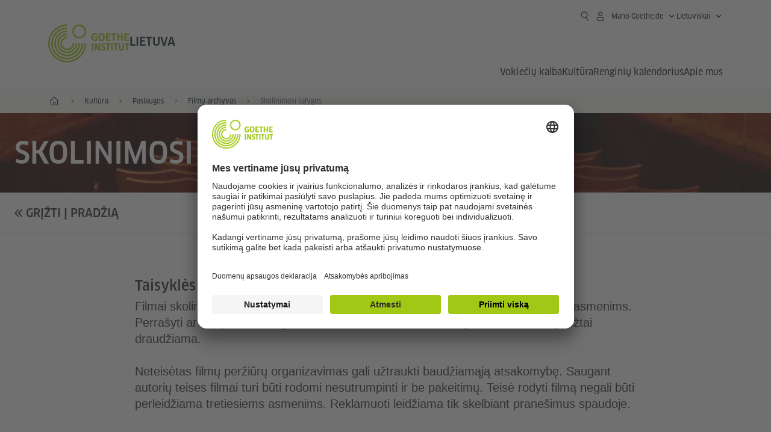

--- FILE ---
content_type: text/css
request_url: https://www.goethe.de/resources/relaunch/css/bootstrap-gi.css
body_size: 12272
content:
/*!
 * Bootstrap Grid v4.5.0 (https://getbootstrap.com/)
 * Copyright 2011-2020 The Bootstrap Authors
 * Copyright 2011-2020 Twitter, Inc.
 * Licensed under MIT (https://github.com/twbs/bootstrap/blob/master/LICENSE)
 */
html{box-sizing:border-box;-ms-overflow-style:scrollbar}
*,::before,::after{box-sizing:inherit}
.container{width:100%;padding-right:1rem;padding-left:1rem;margin-right:auto;margin-left:auto}
@media (min-width: 576px) {
.container{max-width:540px}
}
@media (min-width: 768px) {
.container{max-width:720px}
}
@media (min-width: 992px) {
.container{max-width:960px}
}
@media (min-width: 1200px) {
.container{max-width:1400px}
}
.container-fluid,.container-sm,.container-md,.container-lg,.container-xl{width:100%;padding-right:1rem;padding-left:1rem;margin-right:auto;margin-left:auto}
@media (min-width: 576px) {
.container,.container-sm{max-width:540px}
}
@media (min-width: 768px) {
.container,.container-sm,.container-md{max-width:720px}
}
@media (min-width: 992px) {
.container,.container-sm,.container-md,.container-lg{max-width:960px}
}
@media (min-width: 1200px) {
.container,.container-sm,.container-md,.container-lg,.container-xl{max-width:1400px}
}
.row{display:-ms-flexbox;display:flex;-ms-flex-wrap:wrap;flex-wrap:wrap;margin-right:-1rem;margin-left:-1rem}
.no-gutters{margin-right:0;margin-left:0}
.no-gutters > .col,.no-gutters > [class*="col-"]{padding-right:0;padding-left:0}
.col-1,.col-2,.col-3,.col-4,.col-5,.col-6,.col-7,.col-8,.col-9,.col-10,.col-11,.col-12,.col,.col-auto,.col-sm-1,.col-sm-2,.col-sm-3,.col-sm-4,.col-sm-5,.col-sm-6,.col-sm-7,.col-sm-8,.col-sm-9,.col-sm-10,.col-sm-11,.col-sm-12,.col-sm,.col-sm-auto,.col-md-1,.col-md-2,.col-md-3,.col-md-4,.col-md-5,.col-md-6,.col-md-7,.col-md-8,.col-md-9,.col-md-10,.col-md-11,.col-md-12,.col-md,.col-md-auto,.col-lg-1,.col-lg-2,.col-lg-3,.col-lg-4,.col-lg-5,.col-lg-6,.col-lg-7,.col-lg-8,.col-lg-9,.col-lg-10,.col-lg-11,.col-lg-12,.col-lg,.col-lg-auto,.col-xl-1,.col-xl-2,.col-xl-3,.col-xl-4,.col-xl-5,.col-xl-6,.col-xl-7,.col-xl-8,.col-xl-9,.col-xl-10,.col-xl-11,.col-xl-12,.col-xl,.col-xl-auto{position:relative;width:100%;padding-right:1rem;padding-left:1rem}
.col{-ms-flex-preferred-size:0;flex-basis:0;-ms-flex-positive:1;flex-grow:1;min-width:0;max-width:100%}
.row-cols-1 > *{-ms-flex:0 0 100%;flex:0 0 100%;max-width:100%}
.row-cols-2 > *{-ms-flex:0 0 50%;flex:0 0 50%;max-width:50%}
.row-cols-3 > *{-ms-flex:0 0 33.333333%;flex:0 0 33.333333%;max-width:33.333333%}
.row-cols-4 > *{-ms-flex:0 0 25%;flex:0 0 25%;max-width:25%}
.row-cols-5 > *{-ms-flex:0 0 20%;flex:0 0 20%;max-width:20%}
.row-cols-6 > *{-ms-flex:0 0 16.666667%;flex:0 0 16.666667%;max-width:16.666667%}
.col-auto{-ms-flex:0 0 auto;flex:0 0 auto;width:auto;max-width:100%}
.col-1{-ms-flex:0 0 8.333333%;flex:0 0 8.333333%;max-width:8.333333%}
.col-2{-ms-flex:0 0 16.666667%;flex:0 0 16.666667%;max-width:16.666667%}
.col-3{-ms-flex:0 0 25%;flex:0 0 25%;max-width:25%}
.col-4{-ms-flex:0 0 33.333333%;flex:0 0 33.333333%;max-width:33.333333%}
.col-5{-ms-flex:0 0 41.666667%;flex:0 0 41.666667%;max-width:41.666667%}
.col-6{-ms-flex:0 0 50%;flex:0 0 50%;max-width:50%}
.col-7{-ms-flex:0 0 58.333333%;flex:0 0 58.333333%;max-width:58.333333%}
.col-8{-ms-flex:0 0 66.666667%;flex:0 0 66.666667%;max-width:66.666667%}
.col-9{-ms-flex:0 0 75%;flex:0 0 75%;max-width:75%}
.col-10{-ms-flex:0 0 83.333333%;flex:0 0 83.333333%;max-width:83.333333%}
.col-11{-ms-flex:0 0 91.666667%;flex:0 0 91.666667%;max-width:91.666667%}
.col-12{-ms-flex:0 0 100%;flex:0 0 100%;max-width:100%}
.order-first{-ms-flex-order:-1;order:-1}
.order-last{-ms-flex-order:13;order:13}
.order-0{-ms-flex-order:0;order:0}
.order-1{-ms-flex-order:1;order:1}
.order-2{-ms-flex-order:2;order:2}
.order-3{-ms-flex-order:3;order:3}
.order-4{-ms-flex-order:4;order:4}
.order-5{-ms-flex-order:5;order:5}
.order-6{-ms-flex-order:6;order:6}
.order-7{-ms-flex-order:7;order:7}
.order-8{-ms-flex-order:8;order:8}
.order-9{-ms-flex-order:9;order:9}
.order-10{-ms-flex-order:10;order:10}
.order-11{-ms-flex-order:11;order:11}
.order-12{-ms-flex-order:12;order:12}
.offset-1{margin-left:8.333333%}
.offset-2{margin-left:16.666667%}
.offset-3{margin-left:25%}
.offset-4{margin-left:33.333333%}
.offset-5{margin-left:41.666667%}
.offset-6{margin-left:50%}
.offset-7{margin-left:58.333333%}
.offset-8{margin-left:66.666667%}
.offset-9{margin-left:75%}
.offset-10{margin-left:83.333333%}
.offset-11{margin-left:91.666667%}
@media (min-width: 576px) {
.col-sm{-ms-flex-preferred-size:0;flex-basis:0;-ms-flex-positive:1;flex-grow:1;min-width:0;max-width:100%}
.row-cols-sm-1 > *{-ms-flex:0 0 100%;flex:0 0 100%;max-width:100%}
.row-cols-sm-2 > *{-ms-flex:0 0 50%;flex:0 0 50%;max-width:50%}
.row-cols-sm-3 > *{-ms-flex:0 0 33.333333%;flex:0 0 33.333333%;max-width:33.333333%}
.row-cols-sm-4 > *{-ms-flex:0 0 25%;flex:0 0 25%;max-width:25%}
.row-cols-sm-5 > *{-ms-flex:0 0 20%;flex:0 0 20%;max-width:20%}
.row-cols-sm-6 > *{-ms-flex:0 0 16.666667%;flex:0 0 16.666667%;max-width:16.666667%}
.col-sm-auto{-ms-flex:0 0 auto;flex:0 0 auto;width:auto;max-width:100%}
.col-sm-1{-ms-flex:0 0 8.333333%;flex:0 0 8.333333%;max-width:8.333333%}
.col-sm-2{-ms-flex:0 0 16.666667%;flex:0 0 16.666667%;max-width:16.666667%}
.col-sm-3{-ms-flex:0 0 25%;flex:0 0 25%;max-width:25%}
.col-sm-4{-ms-flex:0 0 33.333333%;flex:0 0 33.333333%;max-width:33.333333%}
.col-sm-5{-ms-flex:0 0 41.666667%;flex:0 0 41.666667%;max-width:41.666667%}
.col-sm-6{-ms-flex:0 0 50%;flex:0 0 50%;max-width:50%}
.col-sm-7{-ms-flex:0 0 58.333333%;flex:0 0 58.333333%;max-width:58.333333%}
.col-sm-8{-ms-flex:0 0 66.666667%;flex:0 0 66.666667%;max-width:66.666667%}
.col-sm-9{-ms-flex:0 0 75%;flex:0 0 75%;max-width:75%}
.col-sm-10{-ms-flex:0 0 83.333333%;flex:0 0 83.333333%;max-width:83.333333%}
.col-sm-11{-ms-flex:0 0 91.666667%;flex:0 0 91.666667%;max-width:91.666667%}
.col-sm-12{-ms-flex:0 0 100%;flex:0 0 100%;max-width:100%}
.order-sm-first{-ms-flex-order:-1;order:-1}
.order-sm-last{-ms-flex-order:13;order:13}
.order-sm-0{-ms-flex-order:0;order:0}
.order-sm-1{-ms-flex-order:1;order:1}
.order-sm-2{-ms-flex-order:2;order:2}
.order-sm-3{-ms-flex-order:3;order:3}
.order-sm-4{-ms-flex-order:4;order:4}
.order-sm-5{-ms-flex-order:5;order:5}
.order-sm-6{-ms-flex-order:6;order:6}
.order-sm-7{-ms-flex-order:7;order:7}
.order-sm-8{-ms-flex-order:8;order:8}
.order-sm-9{-ms-flex-order:9;order:9}
.order-sm-10{-ms-flex-order:10;order:10}
.order-sm-11{-ms-flex-order:11;order:11}
.order-sm-12{-ms-flex-order:12;order:12}
.offset-sm-0{margin-left:0}
.offset-sm-1{margin-left:8.333333%}
.offset-sm-2{margin-left:16.666667%}
.offset-sm-3{margin-left:25%}
.offset-sm-4{margin-left:33.333333%}
.offset-sm-5{margin-left:41.666667%}
.offset-sm-6{margin-left:50%}
.offset-sm-7{margin-left:58.333333%}
.offset-sm-8{margin-left:66.666667%}
.offset-sm-9{margin-left:75%}
.offset-sm-10{margin-left:83.333333%}
.offset-sm-11{margin-left:91.666667%}
}
@media (min-width: 768px) {
.col-md{-ms-flex-preferred-size:0;flex-basis:0;-ms-flex-positive:1;flex-grow:1;min-width:0;max-width:100%}
.row-cols-md-1 > *{-ms-flex:0 0 100%;flex:0 0 100%;max-width:100%}
.row-cols-md-2 > *{-ms-flex:0 0 50%;flex:0 0 50%;max-width:50%}
.row-cols-md-3 > *{-ms-flex:0 0 33.333333%;flex:0 0 33.333333%;max-width:33.333333%}
.row-cols-md-4 > *{-ms-flex:0 0 25%;flex:0 0 25%;max-width:25%}
.row-cols-md-5 > *{-ms-flex:0 0 20%;flex:0 0 20%;max-width:20%}
.row-cols-md-6 > *{-ms-flex:0 0 16.666667%;flex:0 0 16.666667%;max-width:16.666667%}
.col-md-auto{-ms-flex:0 0 auto;flex:0 0 auto;width:auto;max-width:100%}
.col-md-1{-ms-flex:0 0 8.333333%;flex:0 0 8.333333%;max-width:8.333333%}
.col-md-2{-ms-flex:0 0 16.666667%;flex:0 0 16.666667%;max-width:16.666667%}
.col-md-3{-ms-flex:0 0 25%;flex:0 0 25%;max-width:25%}
.col-md-4{-ms-flex:0 0 33.333333%;flex:0 0 33.333333%;max-width:33.333333%}
.col-md-5{-ms-flex:0 0 41.666667%;flex:0 0 41.666667%;max-width:41.666667%}
.col-md-6{-ms-flex:0 0 50%;flex:0 0 50%;max-width:50%}
.col-md-7{-ms-flex:0 0 58.333333%;flex:0 0 58.333333%;max-width:58.333333%}
.col-md-8{-ms-flex:0 0 66.666667%;flex:0 0 66.666667%;max-width:66.666667%}
.col-md-9{-ms-flex:0 0 75%;flex:0 0 75%;max-width:75%}
.col-md-10{-ms-flex:0 0 83.333333%;flex:0 0 83.333333%;max-width:83.333333%}
.col-md-11{-ms-flex:0 0 91.666667%;flex:0 0 91.666667%;max-width:91.666667%}
.col-md-12{-ms-flex:0 0 100%;flex:0 0 100%;max-width:100%}
.order-md-first{-ms-flex-order:-1;order:-1}
.order-md-last{-ms-flex-order:13;order:13}
.order-md-0{-ms-flex-order:0;order:0}
.order-md-1{-ms-flex-order:1;order:1}
.order-md-2{-ms-flex-order:2;order:2}
.order-md-3{-ms-flex-order:3;order:3}
.order-md-4{-ms-flex-order:4;order:4}
.order-md-5{-ms-flex-order:5;order:5}
.order-md-6{-ms-flex-order:6;order:6}
.order-md-7{-ms-flex-order:7;order:7}
.order-md-8{-ms-flex-order:8;order:8}
.order-md-9{-ms-flex-order:9;order:9}
.order-md-10{-ms-flex-order:10;order:10}
.order-md-11{-ms-flex-order:11;order:11}
.order-md-12{-ms-flex-order:12;order:12}
.offset-md-0{margin-left:0}
.offset-md-1{margin-left:8.333333%}
.offset-md-2{margin-left:16.666667%}
.offset-md-3{margin-left:25%}
.offset-md-4{margin-left:33.333333%}
.offset-md-5{margin-left:41.666667%}
.offset-md-6{margin-left:50%}
.offset-md-7{margin-left:58.333333%}
.offset-md-8{margin-left:66.666667%}
.offset-md-9{margin-left:75%}
.offset-md-10{margin-left:83.333333%}
.offset-md-11{margin-left:91.666667%}
}
@media (min-width: 992px) {
.col-lg{-ms-flex-preferred-size:0;flex-basis:0;-ms-flex-positive:1;flex-grow:1;min-width:0;max-width:100%}
.row-cols-lg-1 > *{-ms-flex:0 0 100%;flex:0 0 100%;max-width:100%}
.row-cols-lg-2 > *{-ms-flex:0 0 50%;flex:0 0 50%;max-width:50%}
.row-cols-lg-3 > *{-ms-flex:0 0 33.333333%;flex:0 0 33.333333%;max-width:33.333333%}
.row-cols-lg-4 > *{-ms-flex:0 0 25%;flex:0 0 25%;max-width:25%}
.row-cols-lg-5 > *{-ms-flex:0 0 20%;flex:0 0 20%;max-width:20%}
.row-cols-lg-6 > *{-ms-flex:0 0 16.666667%;flex:0 0 16.666667%;max-width:16.666667%}
.col-lg-auto{-ms-flex:0 0 auto;flex:0 0 auto;width:auto;max-width:100%}
.col-lg-1{-ms-flex:0 0 8.333333%;flex:0 0 8.333333%;max-width:8.333333%}
.col-lg-2{-ms-flex:0 0 16.666667%;flex:0 0 16.666667%;max-width:16.666667%}
.col-lg-3{-ms-flex:0 0 25%;flex:0 0 25%;max-width:25%}
.col-lg-4{-ms-flex:0 0 33.333333%;flex:0 0 33.333333%;max-width:33.333333%}
.col-lg-5{-ms-flex:0 0 41.666667%;flex:0 0 41.666667%;max-width:41.666667%}
.col-lg-6{-ms-flex:0 0 50%;flex:0 0 50%;max-width:50%}
.col-lg-7{-ms-flex:0 0 58.333333%;flex:0 0 58.333333%;max-width:58.333333%}
.col-lg-8{-ms-flex:0 0 66.666667%;flex:0 0 66.666667%;max-width:66.666667%}
.col-lg-9{-ms-flex:0 0 75%;flex:0 0 75%;max-width:75%}
.col-lg-10{-ms-flex:0 0 83.333333%;flex:0 0 83.333333%;max-width:83.333333%}
.col-lg-11{-ms-flex:0 0 91.666667%;flex:0 0 91.666667%;max-width:91.666667%}
.col-lg-12{-ms-flex:0 0 100%;flex:0 0 100%;max-width:100%}
.order-lg-first{-ms-flex-order:-1;order:-1}
.order-lg-last{-ms-flex-order:13;order:13}
.order-lg-0{-ms-flex-order:0;order:0}
.order-lg-1{-ms-flex-order:1;order:1}
.order-lg-2{-ms-flex-order:2;order:2}
.order-lg-3{-ms-flex-order:3;order:3}
.order-lg-4{-ms-flex-order:4;order:4}
.order-lg-5{-ms-flex-order:5;order:5}
.order-lg-6{-ms-flex-order:6;order:6}
.order-lg-7{-ms-flex-order:7;order:7}
.order-lg-8{-ms-flex-order:8;order:8}
.order-lg-9{-ms-flex-order:9;order:9}
.order-lg-10{-ms-flex-order:10;order:10}
.order-lg-11{-ms-flex-order:11;order:11}
.order-lg-12{-ms-flex-order:12;order:12}
.offset-lg-0{margin-left:0}
.offset-lg-1{margin-left:8.333333%}
.offset-lg-2{margin-left:16.666667%}
.offset-lg-3{margin-left:25%}
.offset-lg-4{margin-left:33.333333%}
.offset-lg-5{margin-left:41.666667%}
.offset-lg-6{margin-left:50%}
.offset-lg-7{margin-left:58.333333%}
.offset-lg-8{margin-left:66.666667%}
.offset-lg-9{margin-left:75%}
.offset-lg-10{margin-left:83.333333%}
.offset-lg-11{margin-left:91.666667%}
}
@media (min-width: 1200px) {
.col-xl{-ms-flex-preferred-size:0;flex-basis:0;-ms-flex-positive:1;flex-grow:1;min-width:0;max-width:100%}
.row-cols-xl-1 > *{-ms-flex:0 0 100%;flex:0 0 100%;max-width:100%}
.row-cols-xl-2 > *{-ms-flex:0 0 50%;flex:0 0 50%;max-width:50%}
.row-cols-xl-3 > *{-ms-flex:0 0 33.333333%;flex:0 0 33.333333%;max-width:33.333333%}
.row-cols-xl-4 > *{-ms-flex:0 0 25%;flex:0 0 25%;max-width:25%}
.row-cols-xl-5 > *{-ms-flex:0 0 20%;flex:0 0 20%;max-width:20%}
.row-cols-xl-6 > *{-ms-flex:0 0 16.666667%;flex:0 0 16.666667%;max-width:16.666667%}
.col-xl-auto{-ms-flex:0 0 auto;flex:0 0 auto;width:auto;max-width:100%}
.col-xl-1{-ms-flex:0 0 8.333333%;flex:0 0 8.333333%;max-width:8.333333%}
.col-xl-2{-ms-flex:0 0 16.666667%;flex:0 0 16.666667%;max-width:16.666667%}
.col-xl-3{-ms-flex:0 0 25%;flex:0 0 25%;max-width:25%}
.col-xl-4{-ms-flex:0 0 33.333333%;flex:0 0 33.333333%;max-width:33.333333%}
.col-xl-5{-ms-flex:0 0 41.666667%;flex:0 0 41.666667%;max-width:41.666667%}
.col-xl-6{-ms-flex:0 0 50%;flex:0 0 50%;max-width:50%}
.col-xl-7{-ms-flex:0 0 58.333333%;flex:0 0 58.333333%;max-width:58.333333%}
.col-xl-8{-ms-flex:0 0 66.666667%;flex:0 0 66.666667%;max-width:66.666667%}
.col-xl-9{-ms-flex:0 0 75%;flex:0 0 75%;max-width:75%}
.col-xl-10{-ms-flex:0 0 83.333333%;flex:0 0 83.333333%;max-width:83.333333%}
.col-xl-11{-ms-flex:0 0 91.666667%;flex:0 0 91.666667%;max-width:91.666667%}
.col-xl-12{-ms-flex:0 0 100%;flex:0 0 100%;max-width:100%}
.order-xl-first{-ms-flex-order:-1;order:-1}
.order-xl-last{-ms-flex-order:13;order:13}
.order-xl-0{-ms-flex-order:0;order:0}
.order-xl-1{-ms-flex-order:1;order:1}
.order-xl-2{-ms-flex-order:2;order:2}
.order-xl-3{-ms-flex-order:3;order:3}
.order-xl-4{-ms-flex-order:4;order:4}
.order-xl-5{-ms-flex-order:5;order:5}
.order-xl-6{-ms-flex-order:6;order:6}
.order-xl-7{-ms-flex-order:7;order:7}
.order-xl-8{-ms-flex-order:8;order:8}
.order-xl-9{-ms-flex-order:9;order:9}
.order-xl-10{-ms-flex-order:10;order:10}
.order-xl-11{-ms-flex-order:11;order:11}
.order-xl-12{-ms-flex-order:12;order:12}
.offset-xl-0{margin-left:0}
.offset-xl-1{margin-left:8.333333%}
.offset-xl-2{margin-left:16.666667%}
.offset-xl-3{margin-left:25%}
.offset-xl-4{margin-left:33.333333%}
.offset-xl-5{margin-left:41.666667%}
.offset-xl-6{margin-left:50%}
.offset-xl-7{margin-left:58.333333%}
.offset-xl-8{margin-left:66.666667%}
.offset-xl-9{margin-left:75%}
.offset-xl-10{margin-left:83.333333%}
.offset-xl-11{margin-left:91.666667%}
}
.d-none{display:none!important}
.d-inline{display:inline!important}
.d-inline-block{display:inline-block!important}
.d-block{display:block!important}
.d-table{display:table!important}
.d-table-row{display:table-row!important}
.d-table-cell{display:table-cell!important}
.d-flex{display:-ms-flexbox!important;display:flex!important}
.d-inline-flex{display:-ms-inline-flexbox!important;display:inline-flex!important}
@media (min-width: 576px) {
.d-sm-none{display:none!important}
.d-sm-inline{display:inline!important}
.d-sm-inline-block{display:inline-block!important}
.d-sm-block{display:block!important}
.d-sm-table{display:table!important}
.d-sm-table-row{display:table-row!important}
.d-sm-table-cell{display:table-cell!important}
.d-sm-flex{display:-ms-flexbox!important;display:flex!important}
.d-sm-inline-flex{display:-ms-inline-flexbox!important;display:inline-flex!important}
}
@media (min-width: 768px) {
.d-md-none{display:none!important}
.d-md-inline{display:inline!important}
.d-md-inline-block{display:inline-block!important}
.d-md-block{display:block!important}
.d-md-table{display:table!important}
.d-md-table-row{display:table-row!important}
.d-md-table-cell{display:table-cell!important}
.d-md-flex{display:-ms-flexbox!important;display:flex!important}
.d-md-inline-flex{display:-ms-inline-flexbox!important;display:inline-flex!important}
}
@media (min-width: 992px) {
.d-lg-none{display:none!important}
.d-lg-inline{display:inline!important}
.d-lg-inline-block{display:inline-block!important}
.d-lg-block{display:block!important}
.d-lg-table{display:table!important}
.d-lg-table-row{display:table-row!important}
.d-lg-table-cell{display:table-cell!important}
.d-lg-flex{display:-ms-flexbox!important;display:flex!important}
.d-lg-inline-flex{display:-ms-inline-flexbox!important;display:inline-flex!important}
}
@media (min-width: 1200px) {
.d-xl-none{display:none!important}
.d-xl-inline{display:inline!important}
.d-xl-inline-block{display:inline-block!important}
.d-xl-block{display:block!important}
.d-xl-table{display:table!important}
.d-xl-table-row{display:table-row!important}
.d-xl-table-cell{display:table-cell!important}
.d-xl-flex{display:-ms-flexbox!important;display:flex!important}
.d-xl-inline-flex{display:-ms-inline-flexbox!important;display:inline-flex!important}
}
@media print {
.d-print-none{display:none!important}
.d-print-inline{display:inline!important}
.d-print-inline-block{display:inline-block!important}
.d-print-block{display:block!important}
.d-print-table{display:table!important}
.d-print-table-row{display:table-row!important}
.d-print-table-cell{display:table-cell!important}
.d-print-flex{display:-ms-flexbox!important;display:flex!important}
.d-print-inline-flex{display:-ms-inline-flexbox!important;display:inline-flex!important}
}
.flex-row{-ms-flex-direction:row!important;flex-direction:row!important}
.flex-column{-ms-flex-direction:column!important;flex-direction:column!important}
.flex-row-reverse{-ms-flex-direction:row-reverse!important;flex-direction:row-reverse!important}
.flex-column-reverse{-ms-flex-direction:column-reverse!important;flex-direction:column-reverse!important}
.flex-wrap{-ms-flex-wrap:wrap!important;flex-wrap:wrap!important}
.flex-nowrap{-ms-flex-wrap:nowrap!important;flex-wrap:nowrap!important}
.flex-wrap-reverse{-ms-flex-wrap:wrap-reverse!important;flex-wrap:wrap-reverse!important}
.flex-fill{-ms-flex:1 1 auto!important;flex:1 1 auto!important}
.flex-grow-0{-ms-flex-positive:0!important;flex-grow:0!important}
.flex-grow-1{-ms-flex-positive:1!important;flex-grow:1!important}
.flex-shrink-0{-ms-flex-negative:0!important;flex-shrink:0!important}
.flex-shrink-1{-ms-flex-negative:1!important;flex-shrink:1!important}
.justify-content-start{-ms-flex-pack:start!important;justify-content:flex-start!important}
.justify-content-end{-ms-flex-pack:end!important;justify-content:flex-end!important}
.justify-content-center{-ms-flex-pack:center!important;justify-content:center!important}
.justify-content-between{-ms-flex-pack:justify!important;justify-content:space-between!important}
.justify-content-around{-ms-flex-pack:distribute!important;justify-content:space-around!important}
.align-items-start{-ms-flex-align:start!important;align-items:flex-start!important}
.align-items-end{-ms-flex-align:end!important;align-items:flex-end!important}
.align-items-center{-ms-flex-align:center!important;align-items:center!important}
.align-items-baseline{-ms-flex-align:baseline!important;align-items:baseline!important}
.align-items-stretch{-ms-flex-align:stretch!important;align-items:stretch!important}
.align-content-start{-ms-flex-line-pack:start!important;align-content:flex-start!important}
.align-content-end{-ms-flex-line-pack:end!important;align-content:flex-end!important}
.align-content-center{-ms-flex-line-pack:center!important;align-content:center!important}
.align-content-between{-ms-flex-line-pack:justify!important;align-content:space-between!important}
.align-content-around{-ms-flex-line-pack:distribute!important;align-content:space-around!important}
.align-content-stretch{-ms-flex-line-pack:stretch!important;align-content:stretch!important}
.align-self-auto{-ms-flex-item-align:auto!important;align-self:auto!important}
.align-self-start{-ms-flex-item-align:start!important;align-self:flex-start!important}
.align-self-end{-ms-flex-item-align:end!important;align-self:flex-end!important}
.align-self-center{-ms-flex-item-align:center!important;align-self:center!important}
.align-self-baseline{-ms-flex-item-align:baseline!important;align-self:baseline!important}
.align-self-stretch{-ms-flex-item-align:stretch!important;align-self:stretch!important}
@media (min-width: 576px) {
.flex-sm-row{-ms-flex-direction:row!important;flex-direction:row!important}
.flex-sm-column{-ms-flex-direction:column!important;flex-direction:column!important}
.flex-sm-row-reverse{-ms-flex-direction:row-reverse!important;flex-direction:row-reverse!important}
.flex-sm-column-reverse{-ms-flex-direction:column-reverse!important;flex-direction:column-reverse!important}
.flex-sm-wrap{-ms-flex-wrap:wrap!important;flex-wrap:wrap!important}
.flex-sm-nowrap{-ms-flex-wrap:nowrap!important;flex-wrap:nowrap!important}
.flex-sm-wrap-reverse{-ms-flex-wrap:wrap-reverse!important;flex-wrap:wrap-reverse!important}
.flex-sm-fill{-ms-flex:1 1 auto!important;flex:1 1 auto!important}
.flex-sm-grow-0{-ms-flex-positive:0!important;flex-grow:0!important}
.flex-sm-grow-1{-ms-flex-positive:1!important;flex-grow:1!important}
.flex-sm-shrink-0{-ms-flex-negative:0!important;flex-shrink:0!important}
.flex-sm-shrink-1{-ms-flex-negative:1!important;flex-shrink:1!important}
.justify-content-sm-start{-ms-flex-pack:start!important;justify-content:flex-start!important}
.justify-content-sm-end{-ms-flex-pack:end!important;justify-content:flex-end!important}
.justify-content-sm-center{-ms-flex-pack:center!important;justify-content:center!important}
.justify-content-sm-between{-ms-flex-pack:justify!important;justify-content:space-between!important}
.justify-content-sm-around{-ms-flex-pack:distribute!important;justify-content:space-around!important}
.align-items-sm-start{-ms-flex-align:start!important;align-items:flex-start!important}
.align-items-sm-end{-ms-flex-align:end!important;align-items:flex-end!important}
.align-items-sm-center{-ms-flex-align:center!important;align-items:center!important}
.align-items-sm-baseline{-ms-flex-align:baseline!important;align-items:baseline!important}
.align-items-sm-stretch{-ms-flex-align:stretch!important;align-items:stretch!important}
.align-content-sm-start{-ms-flex-line-pack:start!important;align-content:flex-start!important}
.align-content-sm-end{-ms-flex-line-pack:end!important;align-content:flex-end!important}
.align-content-sm-center{-ms-flex-line-pack:center!important;align-content:center!important}
.align-content-sm-between{-ms-flex-line-pack:justify!important;align-content:space-between!important}
.align-content-sm-around{-ms-flex-line-pack:distribute!important;align-content:space-around!important}
.align-content-sm-stretch{-ms-flex-line-pack:stretch!important;align-content:stretch!important}
.align-self-sm-auto{-ms-flex-item-align:auto!important;align-self:auto!important}
.align-self-sm-start{-ms-flex-item-align:start!important;align-self:flex-start!important}
.align-self-sm-end{-ms-flex-item-align:end!important;align-self:flex-end!important}
.align-self-sm-center{-ms-flex-item-align:center!important;align-self:center!important}
.align-self-sm-baseline{-ms-flex-item-align:baseline!important;align-self:baseline!important}
.align-self-sm-stretch{-ms-flex-item-align:stretch!important;align-self:stretch!important}
}
@media (min-width: 768px) {
.flex-md-row{-ms-flex-direction:row!important;flex-direction:row!important}
.flex-md-column{-ms-flex-direction:column!important;flex-direction:column!important}
.flex-md-row-reverse{-ms-flex-direction:row-reverse!important;flex-direction:row-reverse!important}
.flex-md-column-reverse{-ms-flex-direction:column-reverse!important;flex-direction:column-reverse!important}
.flex-md-wrap{-ms-flex-wrap:wrap!important;flex-wrap:wrap!important}
.flex-md-nowrap{-ms-flex-wrap:nowrap!important;flex-wrap:nowrap!important}
.flex-md-wrap-reverse{-ms-flex-wrap:wrap-reverse!important;flex-wrap:wrap-reverse!important}
.flex-md-fill{-ms-flex:1 1 auto!important;flex:1 1 auto!important}
.flex-md-grow-0{-ms-flex-positive:0!important;flex-grow:0!important}
.flex-md-grow-1{-ms-flex-positive:1!important;flex-grow:1!important}
.flex-md-shrink-0{-ms-flex-negative:0!important;flex-shrink:0!important}
.flex-md-shrink-1{-ms-flex-negative:1!important;flex-shrink:1!important}
.justify-content-md-start{-ms-flex-pack:start!important;justify-content:flex-start!important}
.justify-content-md-end{-ms-flex-pack:end!important;justify-content:flex-end!important}
.justify-content-md-center{-ms-flex-pack:center!important;justify-content:center!important}
.justify-content-md-between{-ms-flex-pack:justify!important;justify-content:space-between!important}
.justify-content-md-around{-ms-flex-pack:distribute!important;justify-content:space-around!important}
.align-items-md-start{-ms-flex-align:start!important;align-items:flex-start!important}
.align-items-md-end{-ms-flex-align:end!important;align-items:flex-end!important}
.align-items-md-center{-ms-flex-align:center!important;align-items:center!important}
.align-items-md-baseline{-ms-flex-align:baseline!important;align-items:baseline!important}
.align-items-md-stretch{-ms-flex-align:stretch!important;align-items:stretch!important}
.align-content-md-start{-ms-flex-line-pack:start!important;align-content:flex-start!important}
.align-content-md-end{-ms-flex-line-pack:end!important;align-content:flex-end!important}
.align-content-md-center{-ms-flex-line-pack:center!important;align-content:center!important}
.align-content-md-between{-ms-flex-line-pack:justify!important;align-content:space-between!important}
.align-content-md-around{-ms-flex-line-pack:distribute!important;align-content:space-around!important}
.align-content-md-stretch{-ms-flex-line-pack:stretch!important;align-content:stretch!important}
.align-self-md-auto{-ms-flex-item-align:auto!important;align-self:auto!important}
.align-self-md-start{-ms-flex-item-align:start!important;align-self:flex-start!important}
.align-self-md-end{-ms-flex-item-align:end!important;align-self:flex-end!important}
.align-self-md-center{-ms-flex-item-align:center!important;align-self:center!important}
.align-self-md-baseline{-ms-flex-item-align:baseline!important;align-self:baseline!important}
.align-self-md-stretch{-ms-flex-item-align:stretch!important;align-self:stretch!important}
}
@media (min-width: 992px) {
.flex-lg-row{-ms-flex-direction:row!important;flex-direction:row!important}
.flex-lg-column{-ms-flex-direction:column!important;flex-direction:column!important}
.flex-lg-row-reverse{-ms-flex-direction:row-reverse!important;flex-direction:row-reverse!important}
.flex-lg-column-reverse{-ms-flex-direction:column-reverse!important;flex-direction:column-reverse!important}
.flex-lg-wrap{-ms-flex-wrap:wrap!important;flex-wrap:wrap!important}
.flex-lg-nowrap{-ms-flex-wrap:nowrap!important;flex-wrap:nowrap!important}
.flex-lg-wrap-reverse{-ms-flex-wrap:wrap-reverse!important;flex-wrap:wrap-reverse!important}
.flex-lg-fill{-ms-flex:1 1 auto!important;flex:1 1 auto!important}
.flex-lg-grow-0{-ms-flex-positive:0!important;flex-grow:0!important}
.flex-lg-grow-1{-ms-flex-positive:1!important;flex-grow:1!important}
.flex-lg-shrink-0{-ms-flex-negative:0!important;flex-shrink:0!important}
.flex-lg-shrink-1{-ms-flex-negative:1!important;flex-shrink:1!important}
.justify-content-lg-start{-ms-flex-pack:start!important;justify-content:flex-start!important}
.justify-content-lg-end{-ms-flex-pack:end!important;justify-content:flex-end!important}
.justify-content-lg-center{-ms-flex-pack:center!important;justify-content:center!important}
.justify-content-lg-between{-ms-flex-pack:justify!important;justify-content:space-between!important}
.justify-content-lg-around{-ms-flex-pack:distribute!important;justify-content:space-around!important}
.align-items-lg-start{-ms-flex-align:start!important;align-items:flex-start!important}
.align-items-lg-end{-ms-flex-align:end!important;align-items:flex-end!important}
.align-items-lg-center{-ms-flex-align:center!important;align-items:center!important}
.align-items-lg-baseline{-ms-flex-align:baseline!important;align-items:baseline!important}
.align-items-lg-stretch{-ms-flex-align:stretch!important;align-items:stretch!important}
.align-content-lg-start{-ms-flex-line-pack:start!important;align-content:flex-start!important}
.align-content-lg-end{-ms-flex-line-pack:end!important;align-content:flex-end!important}
.align-content-lg-center{-ms-flex-line-pack:center!important;align-content:center!important}
.align-content-lg-between{-ms-flex-line-pack:justify!important;align-content:space-between!important}
.align-content-lg-around{-ms-flex-line-pack:distribute!important;align-content:space-around!important}
.align-content-lg-stretch{-ms-flex-line-pack:stretch!important;align-content:stretch!important}
.align-self-lg-auto{-ms-flex-item-align:auto!important;align-self:auto!important}
.align-self-lg-start{-ms-flex-item-align:start!important;align-self:flex-start!important}
.align-self-lg-end{-ms-flex-item-align:end!important;align-self:flex-end!important}
.align-self-lg-center{-ms-flex-item-align:center!important;align-self:center!important}
.align-self-lg-baseline{-ms-flex-item-align:baseline!important;align-self:baseline!important}
.align-self-lg-stretch{-ms-flex-item-align:stretch!important;align-self:stretch!important}
}
@media (min-width: 1200px) {
.flex-xl-row{-ms-flex-direction:row!important;flex-direction:row!important}
.flex-xl-column{-ms-flex-direction:column!important;flex-direction:column!important}
.flex-xl-row-reverse{-ms-flex-direction:row-reverse!important;flex-direction:row-reverse!important}
.flex-xl-column-reverse{-ms-flex-direction:column-reverse!important;flex-direction:column-reverse!important}
.flex-xl-wrap{-ms-flex-wrap:wrap!important;flex-wrap:wrap!important}
.flex-xl-nowrap{-ms-flex-wrap:nowrap!important;flex-wrap:nowrap!important}
.flex-xl-wrap-reverse{-ms-flex-wrap:wrap-reverse!important;flex-wrap:wrap-reverse!important}
.flex-xl-fill{-ms-flex:1 1 auto!important;flex:1 1 auto!important}
.flex-xl-grow-0{-ms-flex-positive:0!important;flex-grow:0!important}
.flex-xl-grow-1{-ms-flex-positive:1!important;flex-grow:1!important}
.flex-xl-shrink-0{-ms-flex-negative:0!important;flex-shrink:0!important}
.flex-xl-shrink-1{-ms-flex-negative:1!important;flex-shrink:1!important}
.justify-content-xl-start{-ms-flex-pack:start!important;justify-content:flex-start!important}
.justify-content-xl-end{-ms-flex-pack:end!important;justify-content:flex-end!important}
.justify-content-xl-center{-ms-flex-pack:center!important;justify-content:center!important}
.justify-content-xl-between{-ms-flex-pack:justify!important;justify-content:space-between!important}
.justify-content-xl-around{-ms-flex-pack:distribute!important;justify-content:space-around!important}
.align-items-xl-start{-ms-flex-align:start!important;align-items:flex-start!important}
.align-items-xl-end{-ms-flex-align:end!important;align-items:flex-end!important}
.align-items-xl-center{-ms-flex-align:center!important;align-items:center!important}
.align-items-xl-baseline{-ms-flex-align:baseline!important;align-items:baseline!important}
.align-items-xl-stretch{-ms-flex-align:stretch!important;align-items:stretch!important}
.align-content-xl-start{-ms-flex-line-pack:start!important;align-content:flex-start!important}
.align-content-xl-end{-ms-flex-line-pack:end!important;align-content:flex-end!important}
.align-content-xl-center{-ms-flex-line-pack:center!important;align-content:center!important}
.align-content-xl-between{-ms-flex-line-pack:justify!important;align-content:space-between!important}
.align-content-xl-around{-ms-flex-line-pack:distribute!important;align-content:space-around!important}
.align-content-xl-stretch{-ms-flex-line-pack:stretch!important;align-content:stretch!important}
.align-self-xl-auto{-ms-flex-item-align:auto!important;align-self:auto!important}
.align-self-xl-start{-ms-flex-item-align:start!important;align-self:flex-start!important}
.align-self-xl-end{-ms-flex-item-align:end!important;align-self:flex-end!important}
.align-self-xl-center{-ms-flex-item-align:center!important;align-self:center!important}
.align-self-xl-baseline{-ms-flex-item-align:baseline!important;align-self:baseline!important}
.align-self-xl-stretch{-ms-flex-item-align:stretch!important;align-self:stretch!important}
}
.m-0{margin:0!important}
.mt-0,.my-0{margin-top:0!important}
.mr-0,.mx-0{margin-right:0!important}
.mb-0,.my-0{margin-bottom:0!important}
.ml-0,.mx-0{margin-left:0!important}
.m-1{margin:.25rem!important}
.mt-1,.my-1{margin-top:.25rem!important}
.mr-1,.mx-1{margin-right:.25rem!important}
.mb-1,.my-1{margin-bottom:.25rem!important}
.ml-1,.mx-1{margin-left:.25rem!important}
.m-2{margin:.5rem!important}
.mt-2,.my-2{margin-top:.5rem!important}
.mr-2,.mx-2{margin-right:.5rem!important}
.mb-2,.my-2{margin-bottom:.5rem!important}
.ml-2,.mx-2{margin-left:.5rem!important}
.m-3{margin:1rem!important}
.mt-3,.my-3{margin-top:1rem!important}
.mr-3,.mx-3{margin-right:1rem!important}
.mb-3,.my-3{margin-bottom:1rem!important}
.ml-3,.mx-3{margin-left:1rem!important}
.m-4{margin:1.5rem!important}
.mt-4,.my-4{margin-top:1.5rem!important}
.mr-4,.mx-4{margin-right:1.5rem!important}
.mb-4,.my-4{margin-bottom:1.5rem!important}
.ml-4,.mx-4{margin-left:1.5rem!important}
.m-5{margin:2rem!important}
.mt-5,.my-5{margin-top:2rem!important}
.mr-5,.mx-5{margin-right:2rem!important}
.mb-5,.my-5{margin-bottom:2rem!important}
.ml-5,.mx-5{margin-left:2rem!important}
.m-6{margin:2.5rem!important}
.mt-6,.my-6{margin-top:2.5rem!important}
.mr-6,.mx-6{margin-right:2.5rem!important}
.mb-6,.my-6{margin-bottom:2.5rem!important}
.ml-6,.mx-6{margin-left:2.5rem!important}
.m-7{margin:3rem!important}
.mt-7,.my-7{margin-top:3rem!important}
.mr-7,.mx-7{margin-right:3rem!important}
.mb-7,.my-7{margin-bottom:3rem!important}
.ml-7,.mx-7{margin-left:3rem!important}
.m-8{margin:3.5rem!important}
.mt-8,.my-8{margin-top:3.5rem!important}
.mr-8,.mx-8{margin-right:3.5rem!important}
.mb-8,.my-8{margin-bottom:3.5rem!important}
.ml-8,.mx-8{margin-left:3.5rem!important}
.m-9{margin:4rem!important}
.mt-9,.my-9{margin-top:4rem!important}
.mr-9,.mx-9{margin-right:4rem!important}
.mb-9,.my-9{margin-bottom:4rem!important}
.ml-9,.mx-9{margin-left:4rem!important}
.m-10{margin:4.5rem!important}
.mt-10,.my-10{margin-top:4.5rem!important}
.mr-10,.mx-10{margin-right:4.5rem!important}
.mb-10,.my-10{margin-bottom:4.5rem!important}
.ml-10,.mx-10{margin-left:4.5rem!important}
.m-11{margin:5rem!important}
.mt-11,.my-11{margin-top:5rem!important}
.mr-11,.mx-11{margin-right:5rem!important}
.mb-11,.my-11{margin-bottom:5rem!important}
.ml-11,.mx-11{margin-left:5rem!important}
.p-0{padding:0!important}
.pt-0,.py-0{padding-top:0!important}
.pr-0,.px-0{padding-right:0!important}
.pb-0,.py-0{padding-bottom:0!important}
.pl-0,.px-0{padding-left:0!important}
.p-1{padding:.25rem!important}
.pt-1,.py-1{padding-top:.25rem!important}
.pr-1,.px-1{padding-right:.25rem!important}
.pb-1,.py-1{padding-bottom:.25rem!important}
.pl-1,.px-1{padding-left:.25rem!important}
.p-2{padding:.5rem!important}
.pt-2,.py-2{padding-top:.5rem!important}
.pr-2,.px-2{padding-right:.5rem!important}
.pb-2,.py-2{padding-bottom:.5rem!important}
.pl-2,.px-2{padding-left:.5rem!important}
.p-3{padding:1rem!important}
.pt-3,.py-3{padding-top:1rem!important}
.pr-3,.px-3{padding-right:1rem!important}
.pb-3,.py-3{padding-bottom:1rem!important}
.pl-3,.px-3{padding-left:1rem!important}
.p-4{padding:1.5rem!important}
.pt-4,.py-4{padding-top:1.5rem!important}
.pr-4,.px-4{padding-right:1.5rem!important}
.pb-4,.py-4{padding-bottom:1.5rem!important}
.pl-4,.px-4{padding-left:1.5rem!important}
.p-5{padding:2rem!important}
.pt-5,.py-5{padding-top:2rem!important}
.pr-5,.px-5{padding-right:2rem!important}
.pb-5,.py-5{padding-bottom:2rem!important}
.pl-5,.px-5{padding-left:2rem!important}
.p-6{padding:2.5rem!important}
.pt-6,.py-6{padding-top:2.5rem!important}
.pr-6,.px-6{padding-right:2.5rem!important}
.pb-6,.py-6{padding-bottom:2.5rem!important}
.pl-6,.px-6{padding-left:2.5rem!important}
.p-7{padding:3rem!important}
.pt-7,.py-7{padding-top:3rem!important}
.pr-7,.px-7{padding-right:3rem!important}
.pb-7,.py-7{padding-bottom:3rem!important}
.pl-7,.px-7{padding-left:3rem!important}
.p-8{padding:3.5rem!important}
.pt-8,.py-8{padding-top:3.5rem!important}
.pr-8,.px-8{padding-right:3.5rem!important}
.pb-8,.py-8{padding-bottom:3.5rem!important}
.pl-8,.px-8{padding-left:3.5rem!important}
.p-9{padding:4rem!important}
.pt-9,.py-9{padding-top:4rem!important}
.pr-9,.px-9{padding-right:4rem!important}
.pb-9,.py-9{padding-bottom:4rem!important}
.pl-9,.px-9{padding-left:4rem!important}
.p-10{padding:4.5rem!important}
.pt-10,.py-10{padding-top:4.5rem!important}
.pr-10,.px-10{padding-right:4.5rem!important}
.pb-10,.py-10{padding-bottom:4.5rem!important}
.pl-10,.px-10{padding-left:4.5rem!important}
.p-11{padding:5rem!important}
.pt-11,.py-11{padding-top:5rem!important}
.pr-11,.px-11{padding-right:5rem!important}
.pb-11,.py-11{padding-bottom:5rem!important}
.pl-11,.px-11{padding-left:5rem!important}
.m-n1{margin:-.25rem!important}
.mt-n1,.my-n1{margin-top:-.25rem!important}
.mr-n1,.mx-n1{margin-right:-.25rem!important}
.mb-n1,.my-n1{margin-bottom:-.25rem!important}
.ml-n1,.mx-n1{margin-left:-.25rem!important}
.m-n2{margin:-.5rem!important}
.mt-n2,.my-n2{margin-top:-.5rem!important}
.mr-n2,.mx-n2{margin-right:-.5rem!important}
.mb-n2,.my-n2{margin-bottom:-.5rem!important}
.ml-n2,.mx-n2{margin-left:-.5rem!important}
.m-n3{margin:-1rem!important}
.mt-n3,.my-n3{margin-top:-1rem!important}
.mr-n3,.mx-n3{margin-right:-1rem!important}
.mb-n3,.my-n3{margin-bottom:-1rem!important}
.ml-n3,.mx-n3{margin-left:-1rem!important}
.m-n4{margin:-1.5rem!important}
.mt-n4,.my-n4{margin-top:-1.5rem!important}
.mr-n4,.mx-n4{margin-right:-1.5rem!important}
.mb-n4,.my-n4{margin-bottom:-1.5rem!important}
.ml-n4,.mx-n4{margin-left:-1.5rem!important}
.m-n5{margin:-2rem!important}
.mt-n5,.my-n5{margin-top:-2rem!important}
.mr-n5,.mx-n5{margin-right:-2rem!important}
.mb-n5,.my-n5{margin-bottom:-2rem!important}
.ml-n5,.mx-n5{margin-left:-2rem!important}
.m-n6{margin:-2.5rem!important}
.mt-n6,.my-n6{margin-top:-2.5rem!important}
.mr-n6,.mx-n6{margin-right:-2.5rem!important}
.mb-n6,.my-n6{margin-bottom:-2.5rem!important}
.ml-n6,.mx-n6{margin-left:-2.5rem!important}
.m-n7{margin:-3rem!important}
.mt-n7,.my-n7{margin-top:-3rem!important}
.mr-n7,.mx-n7{margin-right:-3rem!important}
.mb-n7,.my-n7{margin-bottom:-3rem!important}
.ml-n7,.mx-n7{margin-left:-3rem!important}
.m-n8{margin:-3.5rem!important}
.mt-n8,.my-n8{margin-top:-3.5rem!important}
.mr-n8,.mx-n8{margin-right:-3.5rem!important}
.mb-n8,.my-n8{margin-bottom:-3.5rem!important}
.ml-n8,.mx-n8{margin-left:-3.5rem!important}
.m-n9{margin:-4rem!important}
.mt-n9,.my-n9{margin-top:-4rem!important}
.mr-n9,.mx-n9{margin-right:-4rem!important}
.mb-n9,.my-n9{margin-bottom:-4rem!important}
.ml-n9,.mx-n9{margin-left:-4rem!important}
.m-n10{margin:-4.5rem!important}
.mt-n10,.my-n10{margin-top:-4.5rem!important}
.mr-n10,.mx-n10{margin-right:-4.5rem!important}
.mb-n10,.my-n10{margin-bottom:-4.5rem!important}
.ml-n10,.mx-n10{margin-left:-4.5rem!important}
.m-n11{margin:-5rem!important}
.mt-n11,.my-n11{margin-top:-5rem!important}
.mr-n11,.mx-n11{margin-right:-5rem!important}
.mb-n11,.my-n11{margin-bottom:-5rem!important}
.ml-n11,.mx-n11{margin-left:-5rem!important}
.m-auto{margin:auto!important}
.mt-auto,.my-auto{margin-top:auto!important}
.mr-auto,.mx-auto{margin-right:auto!important}
.mb-auto,.my-auto{margin-bottom:auto!important}
.ml-auto,.mx-auto{margin-left:auto!important}
@media (min-width: 576px) {
.m-sm-0{margin:0!important}
.mt-sm-0,.my-sm-0{margin-top:0!important}
.mr-sm-0,.mx-sm-0{margin-right:0!important}
.mb-sm-0,.my-sm-0{margin-bottom:0!important}
.ml-sm-0,.mx-sm-0{margin-left:0!important}
.m-sm-1{margin:.25rem!important}
.mt-sm-1,.my-sm-1{margin-top:.25rem!important}
.mr-sm-1,.mx-sm-1{margin-right:.25rem!important}
.mb-sm-1,.my-sm-1{margin-bottom:.25rem!important}
.ml-sm-1,.mx-sm-1{margin-left:.25rem!important}
.m-sm-2{margin:.5rem!important}
.mt-sm-2,.my-sm-2{margin-top:.5rem!important}
.mr-sm-2,.mx-sm-2{margin-right:.5rem!important}
.mb-sm-2,.my-sm-2{margin-bottom:.5rem!important}
.ml-sm-2,.mx-sm-2{margin-left:.5rem!important}
.m-sm-3{margin:1rem!important}
.mt-sm-3,.my-sm-3{margin-top:1rem!important}
.mr-sm-3,.mx-sm-3{margin-right:1rem!important}
.mb-sm-3,.my-sm-3{margin-bottom:1rem!important}
.ml-sm-3,.mx-sm-3{margin-left:1rem!important}
.m-sm-4{margin:1.5rem!important}
.mt-sm-4,.my-sm-4{margin-top:1.5rem!important}
.mr-sm-4,.mx-sm-4{margin-right:1.5rem!important}
.mb-sm-4,.my-sm-4{margin-bottom:1.5rem!important}
.ml-sm-4,.mx-sm-4{margin-left:1.5rem!important}
.m-sm-5{margin:2rem!important}
.mt-sm-5,.my-sm-5{margin-top:2rem!important}
.mr-sm-5,.mx-sm-5{margin-right:2rem!important}
.mb-sm-5,.my-sm-5{margin-bottom:2rem!important}
.ml-sm-5,.mx-sm-5{margin-left:2rem!important}
.m-sm-6{margin:2.5rem!important}
.mt-sm-6,.my-sm-6{margin-top:2.5rem!important}
.mr-sm-6,.mx-sm-6{margin-right:2.5rem!important}
.mb-sm-6,.my-sm-6{margin-bottom:2.5rem!important}
.ml-sm-6,.mx-sm-6{margin-left:2.5rem!important}
.m-sm-7{margin:3rem!important}
.mt-sm-7,.my-sm-7{margin-top:3rem!important}
.mr-sm-7,.mx-sm-7{margin-right:3rem!important}
.mb-sm-7,.my-sm-7{margin-bottom:3rem!important}
.ml-sm-7,.mx-sm-7{margin-left:3rem!important}
.m-sm-8{margin:3.5rem!important}
.mt-sm-8,.my-sm-8{margin-top:3.5rem!important}
.mr-sm-8,.mx-sm-8{margin-right:3.5rem!important}
.mb-sm-8,.my-sm-8{margin-bottom:3.5rem!important}
.ml-sm-8,.mx-sm-8{margin-left:3.5rem!important}
.m-sm-9{margin:4rem!important}
.mt-sm-9,.my-sm-9{margin-top:4rem!important}
.mr-sm-9,.mx-sm-9{margin-right:4rem!important}
.mb-sm-9,.my-sm-9{margin-bottom:4rem!important}
.ml-sm-9,.mx-sm-9{margin-left:4rem!important}
.m-sm-10{margin:4.5rem!important}
.mt-sm-10,.my-sm-10{margin-top:4.5rem!important}
.mr-sm-10,.mx-sm-10{margin-right:4.5rem!important}
.mb-sm-10,.my-sm-10{margin-bottom:4.5rem!important}
.ml-sm-10,.mx-sm-10{margin-left:4.5rem!important}
.m-sm-11{margin:5rem!important}
.mt-sm-11,.my-sm-11{margin-top:5rem!important}
.mr-sm-11,.mx-sm-11{margin-right:5rem!important}
.mb-sm-11,.my-sm-11{margin-bottom:5rem!important}
.ml-sm-11,.mx-sm-11{margin-left:5rem!important}
.p-sm-0{padding:0!important}
.pt-sm-0,.py-sm-0{padding-top:0!important}
.pr-sm-0,.px-sm-0{padding-right:0!important}
.pb-sm-0,.py-sm-0{padding-bottom:0!important}
.pl-sm-0,.px-sm-0{padding-left:0!important}
.p-sm-1{padding:.25rem!important}
.pt-sm-1,.py-sm-1{padding-top:.25rem!important}
.pr-sm-1,.px-sm-1{padding-right:.25rem!important}
.pb-sm-1,.py-sm-1{padding-bottom:.25rem!important}
.pl-sm-1,.px-sm-1{padding-left:.25rem!important}
.p-sm-2{padding:.5rem!important}
.pt-sm-2,.py-sm-2{padding-top:.5rem!important}
.pr-sm-2,.px-sm-2{padding-right:.5rem!important}
.pb-sm-2,.py-sm-2{padding-bottom:.5rem!important}
.pl-sm-2,.px-sm-2{padding-left:.5rem!important}
.p-sm-3{padding:1rem!important}
.pt-sm-3,.py-sm-3{padding-top:1rem!important}
.pr-sm-3,.px-sm-3{padding-right:1rem!important}
.pb-sm-3,.py-sm-3{padding-bottom:1rem!important}
.pl-sm-3,.px-sm-3{padding-left:1rem!important}
.p-sm-4{padding:1.5rem!important}
.pt-sm-4,.py-sm-4{padding-top:1.5rem!important}
.pr-sm-4,.px-sm-4{padding-right:1.5rem!important}
.pb-sm-4,.py-sm-4{padding-bottom:1.5rem!important}
.pl-sm-4,.px-sm-4{padding-left:1.5rem!important}
.p-sm-6{padding:2.5rem!important}
.pt-sm-6,.py-sm-6{padding-top:2.5rem!important}
.pr-sm-6,.px-sm-6{padding-right:2.5rem!important}
.pb-sm-6,.py-sm-6{padding-bottom:2.5rem!important}
.pl-sm-6,.px-sm-6{padding-left:2.5rem!important}
.p-sm-7{padding:3rem!important}
.pt-sm-7,.py-sm-7{padding-top:3rem!important}
.pr-sm-7,.px-sm-7{padding-right:3rem!important}
.pb-sm-7,.py-sm-7{padding-bottom:3rem!important}
.pl-sm-7,.px-sm-7{padding-left:3rem!important}
.p-sm-8{padding:3.5rem!important}
.pt-sm-8,.py-sm-8{padding-top:3.5rem!important}
.pr-sm-8,.px-sm-8{padding-right:3.5rem!important}
.pb-sm-8,.py-sm-8{padding-bottom:3.5rem!important}
.pl-sm-8,.px-sm-8{padding-left:3.5rem!important}
.p-sm-9{padding:4rem!important}
.pt-sm-9,.py-sm-9{padding-top:4rem!important}
.pr-sm-9,.px-sm-9{padding-right:4rem!important}
.pb-sm-9,.py-sm-9{padding-bottom:4rem!important}
.pl-sm-9,.px-sm-9{padding-left:4rem!important}
.p-sm-10{padding:4.5rem!important}
.pt-sm-10,.py-sm-10{padding-top:4.5rem!important}
.pr-sm-10,.px-sm-10{padding-right:4.5rem!important}
.pb-sm-10,.py-sm-10{padding-bottom:4.5rem!important}
.pl-sm-10,.px-sm-10{padding-left:4.5rem!important}
.p-sm-11{padding:5rem!important}
.pt-sm-11,.py-sm-11{padding-top:5rem!important}
.pr-sm-11,.px-sm-11{padding-right:5rem!important}
.pb-sm-11,.py-sm-11{padding-bottom:5rem!important}
.pl-sm-11,.px-sm-11{padding-left:5rem!important}
.m-sm-n1{margin:-.25rem!important}
.mt-sm-n1,.my-sm-n1{margin-top:-.25rem!important}
.mr-sm-n1,.mx-sm-n1{margin-right:-.25rem!important}
.mb-sm-n1,.my-sm-n1{margin-bottom:-.25rem!important}
.ml-sm-n1,.mx-sm-n1{margin-left:-.25rem!important}
.m-sm-n2{margin:-.5rem!important}
.mt-sm-n2,.my-sm-n2{margin-top:-.5rem!important}
.mr-sm-n2,.mx-sm-n2{margin-right:-.5rem!important}
.mb-sm-n2,.my-sm-n2{margin-bottom:-.5rem!important}
.ml-sm-n2,.mx-sm-n2{margin-left:-.5rem!important}
.m-sm-n3{margin:-1rem!important}
.mt-sm-n3,.my-sm-n3{margin-top:-1rem!important}
.mr-sm-n3,.mx-sm-n3{margin-right:-1rem!important}
.mb-sm-n3,.my-sm-n3{margin-bottom:-1rem!important}
.ml-sm-n3,.mx-sm-n3{margin-left:-1rem!important}
.m-sm-n4{margin:-1.5rem!important}
.mt-sm-n4,.my-sm-n4{margin-top:-1.5rem!important}
.mr-sm-n4,.mx-sm-n4{margin-right:-1.5rem!important}
.mb-sm-n4,.my-sm-n4{margin-bottom:-1.5rem!important}
.ml-sm-n4,.mx-sm-n4{margin-left:-1.5rem!important}
.m-sm-n5{margin:-2rem!important}
.mt-sm-n5,.my-sm-n5{margin-top:-2rem!important}
.mr-sm-n5,.mx-sm-n5{margin-right:-2rem!important}
.mb-sm-n5,.my-sm-n5{margin-bottom:-2rem!important}
.ml-sm-n5,.mx-sm-n5{margin-left:-2rem!important}
.m-sm-n6{margin:-2.5rem!important}
.mt-sm-n6,.my-sm-n6{margin-top:-2.5rem!important}
.mr-sm-n6,.mx-sm-n6{margin-right:-2.5rem!important}
.mb-sm-n6,.my-sm-n6{margin-bottom:-2.5rem!important}
.ml-sm-n6,.mx-sm-n6{margin-left:-2.5rem!important}
.m-sm-n7{margin:-3rem!important}
.mt-sm-n7,.my-sm-n7{margin-top:-3rem!important}
.mr-sm-n7,.mx-sm-n7{margin-right:-3rem!important}
.mb-sm-n7,.my-sm-n7{margin-bottom:-3rem!important}
.ml-sm-n7,.mx-sm-n7{margin-left:-3rem!important}
.m-sm-n8{margin:-3.5rem!important}
.mt-sm-n8,.my-sm-n8{margin-top:-3.5rem!important}
.mr-sm-n8,.mx-sm-n8{margin-right:-3.5rem!important}
.mb-sm-n8,.my-sm-n8{margin-bottom:-3.5rem!important}
.ml-sm-n8,.mx-sm-n8{margin-left:-3.5rem!important}
.m-sm-n9{margin:-4rem!important}
.mt-sm-n9,.my-sm-n9{margin-top:-4rem!important}
.mr-sm-n9,.mx-sm-n9{margin-right:-4rem!important}
.mb-sm-n9,.my-sm-n9{margin-bottom:-4rem!important}
.ml-sm-n9,.mx-sm-n9{margin-left:-4rem!important}
.m-sm-n10{margin:-4.5rem!important}
.mt-sm-n10,.my-sm-n10{margin-top:-4.5rem!important}
.mr-sm-n10,.mx-sm-n10{margin-right:-4.5rem!important}
.mb-sm-n10,.my-sm-n10{margin-bottom:-4.5rem!important}
.ml-sm-n10,.mx-sm-n10{margin-left:-4.5rem!important}
.m-sm-n11{margin:-5rem!important}
.mt-sm-n11,.my-sm-n11{margin-top:-5rem!important}
.mr-sm-n11,.mx-sm-n11{margin-right:-5rem!important}
.mb-sm-n11,.my-sm-n11{margin-bottom:-5rem!important}
.ml-sm-n11,.mx-sm-n11{margin-left:-5rem!important}
.m-sm-auto{margin:auto!important}
.mt-sm-auto,.my-sm-auto{margin-top:auto!important}
.mr-sm-auto,.mx-sm-auto{margin-right:auto!important}
.mb-sm-auto,.my-sm-auto{margin-bottom:auto!important}
.ml-sm-auto,.mx-sm-auto{margin-left:auto!important}
}
@media (min-width: 768px) {
.m-md-0{margin:0!important}
.mt-md-0,.my-md-0{margin-top:0!important}
.mr-md-0,.mx-md-0{margin-right:0!important}
.mb-md-0,.my-md-0{margin-bottom:0!important}
.ml-md-0,.mx-md-0{margin-left:0!important}
.m-md-1{margin:.25rem!important}
.mt-md-1,.my-md-1{margin-top:.25rem!important}
.mr-md-1,.mx-md-1{margin-right:.25rem!important}
.mb-md-1,.my-md-1{margin-bottom:.25rem!important}
.ml-md-1,.mx-md-1{margin-left:.25rem!important}
.m-md-2{margin:.5rem!important}
.mt-md-2,.my-md-2{margin-top:.5rem!important}
.mr-md-2,.mx-md-2{margin-right:.5rem!important}
.mb-md-2,.my-md-2{margin-bottom:.5rem!important}
.ml-md-2,.mx-md-2{margin-left:.5rem!important}
.m-md-3{margin:1rem!important}
.mt-md-3,.my-md-3{margin-top:1rem!important}
.mr-md-3,.mx-md-3{margin-right:1rem!important}
.mb-md-3,.my-md-3{margin-bottom:1rem!important}
.ml-md-3,.mx-md-3{margin-left:1rem!important}
.m-md-4{margin:1.5rem!important}
.mt-md-4,.my-md-4{margin-top:1.5rem!important}
.mr-md-4,.mx-md-4{margin-right:1.5rem!important}
.mb-md-4,.my-md-4{margin-bottom:1.5rem!important}
.ml-md-4,.mx-md-4{margin-left:1.5rem!important}
.m-md-5{margin:2rem!important}
.mt-md-5,.my-md-5{margin-top:2rem!important}
.mr-md-5,.mx-md-5{margin-right:2rem!important}
.mb-md-5,.my-md-5{margin-bottom:2rem!important}
.ml-md-5,.mx-md-5{margin-left:2rem!important}
.m-md-6{margin:2.5rem!important}
.mt-md-6,.my-md-6{margin-top:2.5rem!important}
.mr-md-6,.mx-md-6{margin-right:2.5rem!important}
.mb-md-6,.my-md-6{margin-bottom:2.5rem!important}
.ml-md-6,.mx-md-6{margin-left:2.5rem!important}
.m-md-7{margin:3rem!important}
.mt-md-7,.my-md-7{margin-top:3rem!important}
.mr-md-7,.mx-md-7{margin-right:3rem!important}
.mb-md-7,.my-md-7{margin-bottom:3rem!important}
.ml-md-7,.mx-md-7{margin-left:3rem!important}
.m-md-8{margin:3.5rem!important}
.mt-md-8,.my-md-8{margin-top:3.5rem!important}
.mr-md-8,.mx-md-8{margin-right:3.5rem!important}
.mb-md-8,.my-md-8{margin-bottom:3.5rem!important}
.ml-md-8,.mx-md-8{margin-left:3.5rem!important}
.m-md-9{margin:4rem!important}
.mt-md-9,.my-md-9{margin-top:4rem!important}
.mr-md-9,.mx-md-9{margin-right:4rem!important}
.mb-md-9,.my-md-9{margin-bottom:4rem!important}
.ml-md-9,.mx-md-9{margin-left:4rem!important}
.m-md-10{margin:4.5rem!important}
.mt-md-10,.my-md-10{margin-top:4.5rem!important}
.mr-md-10,.mx-md-10{margin-right:4.5rem!important}
.mb-md-10,.my-md-10{margin-bottom:4.5rem!important}
.ml-md-10,.mx-md-10{margin-left:4.5rem!important}
.m-md-11{margin:5rem!important}
.mt-md-11,.my-md-11{margin-top:5rem!important}
.mr-md-11,.mx-md-11{margin-right:5rem!important}
.mb-md-11,.my-md-11{margin-bottom:5rem!important}
.ml-md-11,.mx-md-11{margin-left:5rem!important}
.p-md-0{padding:0!important}
.pt-md-0,.py-md-0{padding-top:0!important}
.pr-md-0,.px-md-0{padding-right:0!important}
.pb-md-0,.py-md-0{padding-bottom:0!important}
.pl-md-0,.px-md-0{padding-left:0!important}
.p-md-1{padding:.25rem!important}
.pt-md-1,.py-md-1{padding-top:.25rem!important}
.pr-md-1,.px-md-1{padding-right:.25rem!important}
.pb-md-1,.py-md-1{padding-bottom:.25rem!important}
.pl-md-1,.px-md-1{padding-left:.25rem!important}
.p-md-2{padding:.5rem!important}
.pt-md-2,.py-md-2{padding-top:.5rem!important}
.pr-md-2,.px-md-2{padding-right:.5rem!important}
.pb-md-2,.py-md-2{padding-bottom:.5rem!important}
.pl-md-2,.px-md-2{padding-left:.5rem!important}
.p-md-3{padding:1rem!important}
.pt-md-3,.py-md-3{padding-top:1rem!important}
.pr-md-3,.px-md-3{padding-right:1rem!important}
.pb-md-3,.py-md-3{padding-bottom:1rem!important}
.pl-md-3,.px-md-3{padding-left:1rem!important}
.p-md-4{padding:1.5rem!important}
.pt-md-4,.py-md-4{padding-top:1.5rem!important}
.pr-md-4,.px-md-4{padding-right:1.5rem!important}
.pb-md-4,.py-md-4{padding-bottom:1.5rem!important}
.pl-md-4,.px-md-4{padding-left:1.5rem!important}
.p-md-5{padding:2rem!important}
.pt-md-5,.py-md-5{padding-top:2rem!important}
.pr-md-5,.px-md-5{padding-right:2rem!important}
.pb-md-5,.py-md-5{padding-bottom:2rem!important}
.pl-md-5,.px-md-5{padding-left:2rem!important}
.p-md-6{padding:2.5rem!important}
.pt-md-6,.py-md-6{padding-top:2.5rem!important}
.pr-md-6,.px-md-6{padding-right:2.5rem!important}
.pb-md-6,.py-md-6{padding-bottom:2.5rem!important}
.pl-md-6,.px-md-6{padding-left:2.5rem!important}
.p-md-7{padding:3rem!important}
.pt-md-7,.py-md-7{padding-top:3rem!important}
.pr-md-7,.px-md-7{padding-right:3rem!important}
.pb-md-7,.py-md-7{padding-bottom:3rem!important}
.pl-md-7,.px-md-7{padding-left:3rem!important}
.p-md-8{padding:3.5rem!important}
.pt-md-8,.py-md-8{padding-top:3.5rem!important}
.pr-md-8,.px-md-8{padding-right:3.5rem!important}
.pb-md-8,.py-md-8{padding-bottom:3.5rem!important}
.pl-md-8,.px-md-8{padding-left:3.5rem!important}
.p-md-9{padding:4rem!important}
.pt-md-9,.py-md-9{padding-top:4rem!important}
.pr-md-9,.px-md-9{padding-right:4rem!important}
.pb-md-9,.py-md-9{padding-bottom:4rem!important}
.pl-md-9,.px-md-9{padding-left:4rem!important}
.p-md-10{padding:4.5rem!important}
.pt-md-10,.py-md-10{padding-top:4.5rem!important}
.pr-md-10,.px-md-10{padding-right:4.5rem!important}
.pb-md-10,.py-md-10{padding-bottom:4.5rem!important}
.pl-md-10,.px-md-10{padding-left:4.5rem!important}
.p-md-11{padding:5rem!important}
.pt-md-11,.py-md-11{padding-top:5rem!important}
.pr-md-11,.px-md-11{padding-right:5rem!important}
.pb-md-11,.py-md-11{padding-bottom:5rem!important}
.pl-md-11,.px-md-11{padding-left:5rem!important}
.m-md-n1{margin:-.25rem!important}
.mt-md-n1,.my-md-n1{margin-top:-.25rem!important}
.mr-md-n1,.mx-md-n1{margin-right:-.25rem!important}
.mb-md-n1,.my-md-n1{margin-bottom:-.25rem!important}
.ml-md-n1,.mx-md-n1{margin-left:-.25rem!important}
.m-md-n2{margin:-.5rem!important}
.mt-md-n2,.my-md-n2{margin-top:-.5rem!important}
.mr-md-n2,.mx-md-n2{margin-right:-.5rem!important}
.mb-md-n2,.my-md-n2{margin-bottom:-.5rem!important}
.ml-md-n2,.mx-md-n2{margin-left:-.5rem!important}
.m-md-n3{margin:-1rem!important}
.mt-md-n3,.my-md-n3{margin-top:-1rem!important}
.mr-md-n3,.mx-md-n3{margin-right:-1rem!important}
.mb-md-n3,.my-md-n3{margin-bottom:-1rem!important}
.ml-md-n3,.mx-md-n3{margin-left:-1rem!important}
.m-md-n4{margin:-1.5rem!important}
.mt-md-n4,.my-md-n4{margin-top:-1.5rem!important}
.mr-md-n4,.mx-md-n4{margin-right:-1.5rem!important}
.mb-md-n4,.my-md-n4{margin-bottom:-1.5rem!important}
.ml-md-n4,.mx-md-n4{margin-left:-1.5rem!important}
.m-md-n5{margin:-2rem!important}
.mt-md-n5,.my-md-n5{margin-top:-2rem!important}
.mr-md-n5,.mx-md-n5{margin-right:-2rem!important}
.mb-md-n5,.my-md-n5{margin-bottom:-2rem!important}
.ml-md-n5,.mx-md-n5{margin-left:-2rem!important}
.m-md-n6{margin:-2.5rem!important}
.mt-md-n6,.my-md-n6{margin-top:-2.5rem!important}
.mr-md-n6,.mx-md-n6{margin-right:-2.5rem!important}
.mb-md-n6,.my-md-n6{margin-bottom:-2.5rem!important}
.ml-md-n6,.mx-md-n6{margin-left:-2.5rem!important}
.m-md-n7{margin:-3rem!important}
.mt-md-n7,.my-md-n7{margin-top:-3rem!important}
.mr-md-n7,.mx-md-n7{margin-right:-3rem!important}
.mb-md-n7,.my-md-n7{margin-bottom:-3rem!important}
.ml-md-n7,.mx-md-n7{margin-left:-3rem!important}
.m-md-n8{margin:-3.5rem!important}
.mt-md-n8,.my-md-n8{margin-top:-3.5rem!important}
.mr-md-n8,.mx-md-n8{margin-right:-3.5rem!important}
.mb-md-n8,.my-md-n8{margin-bottom:-3.5rem!important}
.ml-md-n8,.mx-md-n8{margin-left:-3.5rem!important}
.m-md-n9{margin:-4rem!important}
.mt-md-n9,.my-md-n9{margin-top:-4rem!important}
.mr-md-n9,.mx-md-n9{margin-right:-4rem!important}
.mb-md-n9,.my-md-n9{margin-bottom:-4rem!important}
.ml-md-n9,.mx-md-n9{margin-left:-4rem!important}
.m-md-n10{margin:-4.5rem!important}
.mt-md-n10,.my-md-n10{margin-top:-4.5rem!important}
.mr-md-n10,.mx-md-n10{margin-right:-4.5rem!important}
.mb-md-n10,.my-md-n10{margin-bottom:-4.5rem!important}
.ml-md-n10,.mx-md-n10{margin-left:-4.5rem!important}
.m-md-n11{margin:-5rem!important}
.mt-md-n11,.my-md-n11{margin-top:-5rem!important}
.mr-md-n11,.mx-md-n11{margin-right:-5rem!important}
.mb-md-n11,.my-md-n11{margin-bottom:-5rem!important}
.ml-md-n11,.mx-md-n11{margin-left:-5rem!important}
.m-md-auto{margin:auto!important}
.mt-md-auto,.my-md-auto{margin-top:auto!important}
.mr-md-auto,.mx-md-auto{margin-right:auto!important}
.mb-md-auto,.my-md-auto{margin-bottom:auto!important}
.ml-md-auto,.mx-md-auto{margin-left:auto!important}
}
@media (min-width: 992px) {
.m-lg-0{margin:0!important}
.mt-lg-0,.my-lg-0{margin-top:0!important}
.mr-lg-0,.mx-lg-0{margin-right:0!important}
.mb-lg-0,.my-lg-0{margin-bottom:0!important}
.ml-lg-0,.mx-lg-0{margin-left:0!important}
.m-lg-1{margin:.25rem!important}
.mt-lg-1,.my-lg-1{margin-top:.25rem!important}
.mr-lg-1,.mx-lg-1{margin-right:.25rem!important}
.mb-lg-1,.my-lg-1{margin-bottom:.25rem!important}
.ml-lg-1,.mx-lg-1{margin-left:.25rem!important}
.m-lg-2{margin:.5rem!important}
.mt-lg-2,.my-lg-2{margin-top:.5rem!important}
.mr-lg-2,.mx-lg-2{margin-right:.5rem!important}
.mb-lg-2,.my-lg-2{margin-bottom:.5rem!important}
.ml-lg-2,.mx-lg-2{margin-left:.5rem!important}
.m-lg-3{margin:1rem!important}
.mt-lg-3,.my-lg-3{margin-top:1rem!important}
.mr-lg-3,.mx-lg-3{margin-right:1rem!important}
.mb-lg-3,.my-lg-3{margin-bottom:1rem!important}
.ml-lg-3,.mx-lg-3{margin-left:1rem!important}
.m-lg-4{margin:1.5rem!important}
.mt-lg-4,.my-lg-4{margin-top:1.5rem!important}
.mr-lg-4,.mx-lg-4{margin-right:1.5rem!important}
.mb-lg-4,.my-lg-4{margin-bottom:1.5rem!important}
.ml-lg-4,.mx-lg-4{margin-left:1.5rem!important}
.m-lg-5{margin:2rem!important}
.mt-lg-5,.my-lg-5{margin-top:2rem!important}
.mr-lg-5,.mx-lg-5{margin-right:2rem!important}
.mb-lg-5,.my-lg-5{margin-bottom:2rem!important}
.ml-lg-5,.mx-lg-5{margin-left:2rem!important}
.m-lg-6{margin:2.5rem!important}
.mt-lg-6,.my-lg-6{margin-top:2.5rem!important}
.mr-lg-6,.mx-lg-6{margin-right:2.5rem!important}
.mb-lg-6,.my-lg-6{margin-bottom:2.5rem!important}
.ml-lg-6,.mx-lg-6{margin-left:2.5rem!important}
.m-lg-7{margin:3rem!important}
.mt-lg-7,.my-lg-7{margin-top:3rem!important}
.mr-lg-7,.mx-lg-7{margin-right:3rem!important}
.mb-lg-7,.my-lg-7{margin-bottom:3rem!important}
.ml-lg-7,.mx-lg-7{margin-left:3rem!important}
.m-lg-8{margin:3.5rem!important}
.mt-lg-8,.my-lg-8{margin-top:3.5rem!important}
.mr-lg-8,.mx-lg-8{margin-right:3.5rem!important}
.mb-lg-8,.my-lg-8{margin-bottom:3.5rem!important}
.ml-lg-8,.mx-lg-8{margin-left:3.5rem!important}
.m-lg-9{margin:4rem!important}
.mt-lg-9,.my-lg-9{margin-top:4rem!important}
.mr-lg-9,.mx-lg-9{margin-right:4rem!important}
.mb-lg-9,.my-lg-9{margin-bottom:4rem!important}
.ml-lg-9,.mx-lg-9{margin-left:4rem!important}
.m-lg-10{margin:4.5rem!important}
.mt-lg-10,.my-lg-10{margin-top:4.5rem!important}
.mr-lg-10,.mx-lg-10{margin-right:4.5rem!important}
.mb-lg-10,.my-lg-10{margin-bottom:4.5rem!important}
.ml-lg-10,.mx-lg-10{margin-left:4.5rem!important}
.m-lg-11{margin:5rem!important}
.mt-lg-11,.my-lg-11{margin-top:5rem!important}
.mr-lg-11,.mx-lg-11{margin-right:5rem!important}
.mb-lg-11,.my-lg-11{margin-bottom:5rem!important}
.ml-lg-11,.mx-lg-11{margin-left:5rem!important}
.p-lg-0{padding:0!important}
.pt-lg-0,.py-lg-0{padding-top:0!important}
.pr-lg-0,.px-lg-0{padding-right:0!important}
.pb-lg-0,.py-lg-0{padding-bottom:0!important}
.pl-lg-0,.px-lg-0{padding-left:0!important}
.p-lg-1{padding:.25rem!important}
.pt-lg-1,.py-lg-1{padding-top:.25rem!important}
.pr-lg-1,.px-lg-1{padding-right:.25rem!important}
.pb-lg-1,.py-lg-1{padding-bottom:.25rem!important}
.pl-lg-1,.px-lg-1{padding-left:.25rem!important}
.p-lg-2{padding:.5rem!important}
.pt-lg-2,.py-lg-2{padding-top:.5rem!important}
.pr-lg-2,.px-lg-2{padding-right:.5rem!important}
.pb-lg-2,.py-lg-2{padding-bottom:.5rem!important}
.pl-lg-2,.px-lg-2{padding-left:.5rem!important}
.p-lg-3{padding:1rem!important}
.pt-lg-3,.py-lg-3{padding-top:1rem!important}
.pr-lg-3,.px-lg-3{padding-right:1rem!important}
.pb-lg-3,.py-lg-3{padding-bottom:1rem!important}
.pl-lg-3,.px-lg-3{padding-left:1rem!important}
.p-lg-4{padding:1.5rem!important}
.pt-lg-4,.py-lg-4{padding-top:1.5rem!important}
.pr-lg-4,.px-lg-4{padding-right:1.5rem!important}
.pb-lg-4,.py-lg-4{padding-bottom:1.5rem!important}
.pl-lg-4,.px-lg-4{padding-left:1.5rem!important}
.p-lg-5{padding:2rem!important}
.pt-lg-5,.py-lg-5{padding-top:2rem!important}
.pr-lg-5,.px-lg-5{padding-right:2rem!important}
.pb-lg-5,.py-lg-5{padding-bottom:2rem!important}
.pl-lg-5,.px-lg-5{padding-left:2rem!important}
.p-lg-6{padding:2.5rem!important}
.pt-lg-6,.py-lg-6{padding-top:2.5rem!important}
.pr-lg-6,.px-lg-6{padding-right:2.5rem!important}
.pb-lg-6,.py-lg-6{padding-bottom:2.5rem!important}
.pl-lg-6,.px-lg-6{padding-left:2.5rem!important}
.p-lg-7{padding:3rem!important}
.pt-lg-7,.py-lg-7{padding-top:3rem!important}
.pr-lg-7,.px-lg-7{padding-right:3rem!important}
.pb-lg-7,.py-lg-7{padding-bottom:3rem!important}
.pl-lg-7,.px-lg-7{padding-left:3rem!important}
.p-lg-8{padding:3.5rem!important}
.pt-lg-8,.py-lg-8{padding-top:3.5rem!important}
.pr-lg-8,.px-lg-8{padding-right:3.5rem!important}
.pb-lg-8,.py-lg-8{padding-bottom:3.5rem!important}
.pl-lg-8,.px-lg-8{padding-left:3.5rem!important}
.p-lg-9{padding:4rem!important}
.pt-lg-9,.py-lg-9{padding-top:4rem!important}
.pr-lg-9,.px-lg-9{padding-right:4rem!important}
.pb-lg-9,.py-lg-9{padding-bottom:4rem!important}
.pl-lg-9,.px-lg-9{padding-left:4rem!important}
.p-lg-10{padding:4.5rem!important}
.pt-lg-10,.py-lg-10{padding-top:4.5rem!important}
.pr-lg-10,.px-lg-10{padding-right:4.5rem!important}
.pb-lg-10,.py-lg-10{padding-bottom:4.5rem!important}
.pl-lg-10,.px-lg-10{padding-left:4.5rem!important}
.p-lg-11{padding:5rem!important}
.pt-lg-11,.py-lg-11{padding-top:5rem!important}
.pr-lg-11,.px-lg-11{padding-right:5rem!important}
.pb-lg-11,.py-lg-11{padding-bottom:5rem!important}
.pl-lg-11,.px-lg-11{padding-left:5rem!important}
.m-lg-n1{margin:-.25rem!important}
.mt-lg-n1,.my-lg-n1{margin-top:-.25rem!important}
.mr-lg-n1,.mx-lg-n1{margin-right:-.25rem!important}
.mb-lg-n1,.my-lg-n1{margin-bottom:-.25rem!important}
.ml-lg-n1,.mx-lg-n1{margin-left:-.25rem!important}
.m-lg-n2{margin:-.5rem!important}
.mt-lg-n2,.my-lg-n2{margin-top:-.5rem!important}
.mr-lg-n2,.mx-lg-n2{margin-right:-.5rem!important}
.mb-lg-n2,.my-lg-n2{margin-bottom:-.5rem!important}
.ml-lg-n2,.mx-lg-n2{margin-left:-.5rem!important}
.m-lg-n3{margin:-1rem!important}
.mt-lg-n3,.my-lg-n3{margin-top:-1rem!important}
.mr-lg-n3,.mx-lg-n3{margin-right:-1rem!important}
.mb-lg-n3,.my-lg-n3{margin-bottom:-1rem!important}
.ml-lg-n3,.mx-lg-n3{margin-left:-1rem!important}
.m-lg-n4{margin:-1.5rem!important}
.mt-lg-n4,.my-lg-n4{margin-top:-1.5rem!important}
.mr-lg-n4,.mx-lg-n4{margin-right:-1.5rem!important}
.mb-lg-n4,.my-lg-n4{margin-bottom:-1.5rem!important}
.ml-lg-n4,.mx-lg-n4{margin-left:-1.5rem!important}
.m-lg-n5{margin:-2rem!important}
.mt-lg-n5,.my-lg-n5{margin-top:-2rem!important}
.mr-lg-n5,.mx-lg-n5{margin-right:-2rem!important}
.mb-lg-n5,.my-lg-n5{margin-bottom:-2rem!important}
.ml-lg-n5,.mx-lg-n5{margin-left:-2rem!important}
.m-lg-n6{margin:-2.5rem!important}
.mt-lg-n6,.my-lg-n6{margin-top:-2.5rem!important}
.mr-lg-n6,.mx-lg-n6{margin-right:-2.5rem!important}
.mb-lg-n6,.my-lg-n6{margin-bottom:-2.5rem!important}
.ml-lg-n6,.mx-lg-n6{margin-left:-2.5rem!important}
.m-lg-n7{margin:-3rem!important}
.mt-lg-n7,.my-lg-n7{margin-top:-3rem!important}
.mr-lg-n7,.mx-lg-n7{margin-right:-3rem!important}
.mb-lg-n7,.my-lg-n7{margin-bottom:-3rem!important}
.ml-lg-n7,.mx-lg-n7{margin-left:-3rem!important}
.m-lg-n8{margin:-3.5rem!important}
.mt-lg-n8,.my-lg-n8{margin-top:-3.5rem!important}
.mr-lg-n8,.mx-lg-n8{margin-right:-3.5rem!important}
.mb-lg-n8,.my-lg-n8{margin-bottom:-3.5rem!important}
.ml-lg-n8,.mx-lg-n8{margin-left:-3.5rem!important}
.m-lg-n9{margin:-4rem!important}
.mt-lg-n9,.my-lg-n9{margin-top:-4rem!important}
.mr-lg-n9,.mx-lg-n9{margin-right:-4rem!important}
.mb-lg-n9,.my-lg-n9{margin-bottom:-4rem!important}
.ml-lg-n9,.mx-lg-n9{margin-left:-4rem!important}
.m-lg-n10{margin:-4.5rem!important}
.mt-lg-n10,.my-lg-n10{margin-top:-4.5rem!important}
.mr-lg-n10,.mx-lg-n10{margin-right:-4.5rem!important}
.mb-lg-n10,.my-lg-n10{margin-bottom:-4.5rem!important}
.ml-lg-n10,.mx-lg-n10{margin-left:-4.5rem!important}
.m-lg-n11{margin:-5rem!important}
.mt-lg-n11,.my-lg-n11{margin-top:-5rem!important}
.mr-lg-n11,.mx-lg-n11{margin-right:-5rem!important}
.mb-lg-n11,.my-lg-n11{margin-bottom:-5rem!important}
.ml-lg-n11,.mx-lg-n11{margin-left:-5rem!important}
.m-lg-auto{margin:auto!important}
.mt-lg-auto,.my-lg-auto{margin-top:auto!important}
.mr-lg-auto,.mx-lg-auto{margin-right:auto!important}
.mb-lg-auto,.my-lg-auto{margin-bottom:auto!important}
.ml-lg-auto,.mx-lg-auto{margin-left:auto!important}
}
@media (min-width: 1200px) {
.m-xl-0{margin:0!important}
.mt-xl-0,.my-xl-0{margin-top:0!important}
.mr-xl-0,.mx-xl-0{margin-right:0!important}
.mb-xl-0,.my-xl-0{margin-bottom:0!important}
.ml-xl-0,.mx-xl-0{margin-left:0!important}
.m-xl-1{margin:.25rem!important}
.mt-xl-1,.my-xl-1{margin-top:.25rem!important}
.mr-xl-1,.mx-xl-1{margin-right:.25rem!important}
.mb-xl-1,.my-xl-1{margin-bottom:.25rem!important}
.ml-xl-1,.mx-xl-1{margin-left:.25rem!important}
.m-xl-2{margin:.5rem!important}
.mt-xl-2,.my-xl-2{margin-top:.5rem!important}
.mr-xl-2,.mx-xl-2{margin-right:.5rem!important}
.mb-xl-2,.my-xl-2{margin-bottom:.5rem!important}
.ml-xl-2,.mx-xl-2{margin-left:.5rem!important}
.m-xl-3{margin:1rem!important}
.mt-xl-3,.my-xl-3{margin-top:1rem!important}
.mr-xl-3,.mx-xl-3{margin-right:1rem!important}
.mb-xl-3,.my-xl-3{margin-bottom:1rem!important}
.ml-xl-3,.mx-xl-3{margin-left:1rem!important}
.m-xl-4{margin:1.5rem!important}
.mt-xl-4,.my-xl-4{margin-top:1.5rem!important}
.mr-xl-4,.mx-xl-4{margin-right:1.5rem!important}
.mb-xl-4,.my-xl-4{margin-bottom:1.5rem!important}
.ml-xl-4,.mx-xl-4{margin-left:1.5rem!important}
.m-xl-5{margin:2rem!important}
.mt-xl-5,.my-xl-5{margin-top:2rem!important}
.mr-xl-5,.mx-xl-5{margin-right:2rem!important}
.mb-xl-5,.my-xl-5{margin-bottom:2rem!important}
.ml-xl-5,.mx-xl-5{margin-left:2rem!important}
.m-xl-6{margin:2.5rem!important}
.mt-xl-6,.my-xl-6{margin-top:2.5rem!important}
.mr-xl-6,.mx-xl-6{margin-right:2.5rem!important}
.mb-xl-6,.my-xl-6{margin-bottom:2.5rem!important}
.ml-xl-6,.mx-xl-6{margin-left:2.5rem!important}
.m-xl-7{margin:3rem!important}
.mt-xl-7,.my-xl-7{margin-top:3rem!important}
.mr-xl-7,.mx-xl-7{margin-right:3rem!important}
.mb-xl-7,.my-xl-7{margin-bottom:3rem!important}
.ml-xl-7,.mx-xl-7{margin-left:3rem!important}
.m-xl-8{margin:3.5rem!important}
.mt-xl-8,.my-xl-8{margin-top:3.5rem!important}
.mr-xl-8,.mx-xl-8{margin-right:3.5rem!important}
.mb-xl-8,.my-xl-8{margin-bottom:3.5rem!important}
.ml-xl-8,.mx-xl-8{margin-left:3.5rem!important}
.m-xl-9{margin:4rem!important}
.mt-xl-9,.my-xl-9{margin-top:4rem!important}
.mr-xl-9,.mx-xl-9{margin-right:4rem!important}
.mb-xl-9,.my-xl-9{margin-bottom:4rem!important}
.ml-xl-9,.mx-xl-9{margin-left:4rem!important}
.m-xl-10{margin:4.5rem!important}
.mt-xl-10,.my-xl-10{margin-top:4.5rem!important}
.mr-xl-10,.mx-xl-10{margin-right:4.5rem!important}
.mb-xl-10,.my-xl-10{margin-bottom:4.5rem!important}
.ml-xl-10,.mx-xl-10{margin-left:4.5rem!important}
.m-xl-11{margin:5rem!important}
.mt-xl-11,.my-xl-11{margin-top:5rem!important}
.mr-xl-11,.mx-xl-11{margin-right:5rem!important}
.mb-xl-11,.my-xl-11{margin-bottom:5rem!important}
.ml-xl-11,.mx-xl-11{margin-left:5rem!important}
.p-xl-0{padding:0!important}
.pt-xl-0,.py-xl-0{padding-top:0!important}
.pr-xl-0,.px-xl-0{padding-right:0!important}
.pb-xl-0,.py-xl-0{padding-bottom:0!important}
.pl-xl-0,.px-xl-0{padding-left:0!important}
.p-xl-1{padding:.25rem!important}
.pt-xl-1,.py-xl-1{padding-top:.25rem!important}
.pr-xl-1,.px-xl-1{padding-right:.25rem!important}
.pb-xl-1,.py-xl-1{padding-bottom:.25rem!important}
.pl-xl-1,.px-xl-1{padding-left:.25rem!important}
.p-xl-2{padding:.5rem!important}
.pt-xl-2,.py-xl-2{padding-top:.5rem!important}
.pr-xl-2,.px-xl-2{padding-right:.5rem!important}
.pb-xl-2,.py-xl-2{padding-bottom:.5rem!important}
.pl-xl-2,.px-xl-2{padding-left:.5rem!important}
.p-xl-3{padding:1rem!important}
.pt-xl-3,.py-xl-3{padding-top:1rem!important}
.pr-xl-3,.px-xl-3{padding-right:1rem!important}
.pb-xl-3,.py-xl-3{padding-bottom:1rem!important}
.pl-xl-3,.px-xl-3{padding-left:1rem!important}
.p-xl-4{padding:1.5rem!important}
.pt-xl-4,.py-xl-4{padding-top:1.5rem!important}
.pr-xl-4,.px-xl-4{padding-right:1.5rem!important}
.pb-xl-4,.py-xl-4{padding-bottom:1.5rem!important}
.pl-xl-4,.px-xl-4{padding-left:1.5rem!important}
.p-xl-5{padding:2rem!important}
.pt-xl-5,.py-xl-5{padding-top:2rem!important}
.pr-xl-5,.px-xl-5{padding-right:2rem!important}
.pb-xl-5,.py-xl-5{padding-bottom:2rem!important}
.pl-xl-5,.px-xl-5{padding-left:2rem!important}
.p-xl-6{padding:2.5rem!important}
.pt-xl-6,.py-xl-6{padding-top:2.5rem!important}
.pr-xl-6,.px-xl-6{padding-right:2.5rem!important}
.pb-xl-6,.py-xl-6{padding-bottom:2.5rem!important}
.pl-xl-6,.px-xl-6{padding-left:2.5rem!important}
.p-xl-7{padding:3rem!important}
.pt-xl-7,.py-xl-7{padding-top:3rem!important}
.pr-xl-7,.px-xl-7{padding-right:3rem!important}
.pb-xl-7,.py-xl-7{padding-bottom:3rem!important}
.pl-xl-7,.px-xl-7{padding-left:3rem!important}
.p-xl-8{padding:3.5rem!important}
.pt-xl-8,.py-xl-8{padding-top:3.5rem!important}
.pr-xl-8,.px-xl-8{padding-right:3.5rem!important}
.pb-xl-8,.py-xl-8{padding-bottom:3.5rem!important}
.pl-xl-8,.px-xl-8{padding-left:3.5rem!important}
.p-xl-9{padding:4rem!important}
.pt-xl-9,.py-xl-9{padding-top:4rem!important}
.pr-xl-9,.px-xl-9{padding-right:4rem!important}
.pb-xl-9,.py-xl-9{padding-bottom:4rem!important}
.pl-xl-9,.px-xl-9{padding-left:4rem!important}
.p-xl-10{padding:4.5rem!important}
.pt-xl-10,.py-xl-10{padding-top:4.5rem!important}
.pr-xl-10,.px-xl-10{padding-right:4.5rem!important}
.pb-xl-10,.py-xl-10{padding-bottom:4.5rem!important}
.pl-xl-10,.px-xl-10{padding-left:4.5rem!important}
.p-xl-11{padding:5rem!important}
.pt-xl-11,.py-xl-11{padding-top:5rem!important}
.pr-xl-11,.px-xl-11{padding-right:5rem!important}
.pb-xl-11,.py-xl-11{padding-bottom:5rem!important}
.pl-xl-11,.px-xl-11{padding-left:5rem!important}
.m-xl-n1{margin:-.25rem!important}
.mt-xl-n1,.my-xl-n1{margin-top:-.25rem!important}
.mr-xl-n1,.mx-xl-n1{margin-right:-.25rem!important}
.mb-xl-n1,.my-xl-n1{margin-bottom:-.25rem!important}
.ml-xl-n1,.mx-xl-n1{margin-left:-.25rem!important}
.m-xl-n2{margin:-.5rem!important}
.mt-xl-n2,.my-xl-n2{margin-top:-.5rem!important}
.mr-xl-n2,.mx-xl-n2{margin-right:-.5rem!important}
.mb-xl-n2,.my-xl-n2{margin-bottom:-.5rem!important}
.ml-xl-n2,.mx-xl-n2{margin-left:-.5rem!important}
.m-xl-n3{margin:-1rem!important}
.mt-xl-n3,.my-xl-n3{margin-top:-1rem!important}
.mr-xl-n3,.mx-xl-n3{margin-right:-1rem!important}
.mb-xl-n3,.my-xl-n3{margin-bottom:-1rem!important}
.ml-xl-n3,.mx-xl-n3{margin-left:-1rem!important}
.m-xl-n4{margin:-1.5rem!important}
.mt-xl-n4,.my-xl-n4{margin-top:-1.5rem!important}
.mr-xl-n4,.mx-xl-n4{margin-right:-1.5rem!important}
.mb-xl-n4,.my-xl-n4{margin-bottom:-1.5rem!important}
.ml-xl-n4,.mx-xl-n4{margin-left:-1.5rem!important}
.m-xl-n5{margin:-2rem!important}
.mt-xl-n5,.my-xl-n5{margin-top:-2rem!important}
.mr-xl-n5,.mx-xl-n5{margin-right:-2rem!important}
.mb-xl-n5,.my-xl-n5{margin-bottom:-2rem!important}
.ml-xl-n5,.mx-xl-n5{margin-left:-2rem!important}
.m-xl-n6{margin:-2.5rem!important}
.mt-xl-n6,.my-xl-n6{margin-top:-2.5rem!important}
.mr-xl-n6,.mx-xl-n6{margin-right:-2.5rem!important}
.mb-xl-n6,.my-xl-n6{margin-bottom:-2.5rem!important}
.ml-xl-n6,.mx-xl-n6{margin-left:-2.5rem!important}
.m-xl-n7{margin:-3rem!important}
.mt-xl-n7,.my-xl-n7{margin-top:-3rem!important}
.mr-xl-n7,.mx-xl-n7{margin-right:-3rem!important}
.mb-xl-n7,.my-xl-n7{margin-bottom:-3rem!important}
.ml-xl-n7,.mx-xl-n7{margin-left:-3rem!important}
.m-xl-n8{margin:-3.5rem!important}
.mt-xl-n8,.my-xl-n8{margin-top:-3.5rem!important}
.mr-xl-n8,.mx-xl-n8{margin-right:-3.5rem!important}
.mb-xl-n8,.my-xl-n8{margin-bottom:-3.5rem!important}
.ml-xl-n8,.mx-xl-n8{margin-left:-3.5rem!important}
.m-xl-n9{margin:-4rem!important}
.mt-xl-n9,.my-xl-n9{margin-top:-4rem!important}
.mr-xl-n9,.mx-xl-n9{margin-right:-4rem!important}
.mb-xl-n9,.my-xl-n9{margin-bottom:-4rem!important}
.ml-xl-n9,.mx-xl-n9{margin-left:-4rem!important}
.m-xl-n10{margin:-4.5rem!important}
.mt-xl-n10,.my-xl-n10{margin-top:-4.5rem!important}
.mr-xl-n10,.mx-xl-n10{margin-right:-4.5rem!important}
.mb-xl-n10,.my-xl-n10{margin-bottom:-4.5rem!important}
.ml-xl-n10,.mx-xl-n10{margin-left:-4.5rem!important}
.m-xl-n11{margin:-5rem!important}
.mt-xl-n11,.my-xl-n11{margin-top:-5rem!important}
.mr-xl-n11,.mx-xl-n11{margin-right:-5rem!important}
.mb-xl-n11,.my-xl-n11{margin-bottom:-5rem!important}
.ml-xl-n11,.mx-xl-n11{margin-left:-5rem!important}
.m-xl-auto{margin:auto!important}
.mt-xl-auto,.my-xl-auto{margin-top:auto!important}
.mr-xl-auto,.mx-xl-auto{margin-right:auto!important}
.mb-xl-auto,.my-xl-auto{margin-bottom:auto!important}
.ml-xl-auto,.mx-xl-auto{margin-left:auto!important}
}
html{font-family:sans-serif;line-height:1.5;-webkit-text-size-adjust:100%;-webkit-tap-highlight-color:rgba(0,0,0,0)}
article,aside,figcaption,figure,footer,header,hgroup,main,nav,section{display:block}
body{margin:0;font-family:"Helvetica Neue",Helvetica,Arial,Roboto,"Noto Sans",sans-serif,"Apple Color Emoji","Segoe UI Emoji","Segoe UI Symbol","Noto Color Emoji";font-size:1rem;font-weight:400;line-height:1.5;color:#303436;text-align:left;background-color:#fff}
[tabindex="-1"]:focus:not(:focus-visible){outline:0!important}
hr{box-sizing:content-box;height:0;overflow:visible}
h1,h2,h3,h4,h5,h6{margin-top:0;margin-bottom:.5rem}
p{margin-top:0;margin-bottom:1rem}
abbr[title],abbr[data-original-title]{text-decoration:underline;-webkit-text-decoration:underline dotted;text-decoration:underline dotted;cursor:help;border-bottom:0;-webkit-text-decoration-skip-ink:none;text-decoration-skip-ink:none}
address{margin-bottom:1rem;font-style:normal;line-height:inherit}
ol,ul,dl{margin-top:0;margin-bottom:1rem}
ol ol,ul ul,ol ul,ul ol{margin-bottom:0}
dt{font-weight:700}
dd{margin-bottom:.5rem;margin-left:0}
blockquote{margin:0 0 1rem}
b,strong{font-weight:bolder}
small{font-size:80%}
sub,sup{position:relative;font-size:75%;line-height:0;vertical-align:baseline}
sub{bottom:-.25em}
sup{top:-.5em}
a{text-decoration:none;background-color:transparent}
a:hover{text-decoration:underline}
a:not([href]){color:inherit;text-decoration:none}
a:not([href]):hover{color:inherit;text-decoration:none}
pre,code,kbd,samp{font-family:SFMono-Regular,Menlo,Monaco,Consolas,"Liberation Mono","Courier New",monospace;font-size:1em}
pre{margin-top:0;margin-bottom:1rem;overflow:auto;-ms-overflow-style:scrollbar}
figure{margin:0 0 1rem}
img{vertical-align:middle;border-style:none}
svg{overflow:hidden;vertical-align:middle}
table{border-collapse:collapse}
caption{padding-top:.75rem;padding-bottom:.75rem;color:#6c757d;text-align:left;caption-side:bottom}
th{text-align:inherit}
label{display:inline-block;margin-bottom:.5rem}
button{border-radius:0}
input,button,select,optgroup,textarea{margin:0;font-family:inherit;font-size:inherit;line-height:inherit}
button,input{overflow:visible}
button,select{text-transform:none}
[role="button"]{cursor:pointer}
select{word-wrap:normal}
button,[type="button"],[type="reset"],[type="submit"]{-webkit-appearance:button}
button:not(:disabled),[type="button"]:not(:disabled),[type="reset"]:not(:disabled),[type="submit"]:not(:disabled){cursor:pointer}
button::-moz-focus-inner,[type="button"]::-moz-focus-inner,[type="reset"]::-moz-focus-inner,[type="submit"]::-moz-focus-inner{padding:0;border-style:none}
input[type="radio"],input[type="checkbox"]{box-sizing:border-box;padding:0}
textarea{overflow:auto;resize:vertical}
fieldset{min-width:0;padding:0;margin:0;border:0}
legend{display:block;width:100%;max-width:100%;padding:0;margin-bottom:.5rem;font-size:1.5rem;line-height:inherit;color:inherit;white-space:normal}
progress{vertical-align:baseline}
[type="number"]::-webkit-inner-spin-button,[type="number"]::-webkit-outer-spin-button{height:auto}
[type="search"]{outline-offset:-2px;-webkit-appearance:none}
[type="search"]::-webkit-search-decoration{-webkit-appearance:none}
::-webkit-file-upload-button{font:inherit;-webkit-appearance:button}
output{display:inline-block}
summary{display:list-item;cursor:pointer}
template{display:none}
[hidden]{display:none!important}
.fade{transition:opacity .15s linear}
@media (prefers-reduced-motion: reduce) {
.fade{transition:none}
}
.fade:not(.show){opacity:0}
.collapse:not(.show){display:none}
.collapsing{position:relative;height:0;overflow:hidden;transition:height .35s ease}
@media (prefers-reduced-motion: reduce) {
.collapsing{transition:none}
}
.dropup,.dropright,.dropdown,.dropleft{position:relative}
.dropdown-toggle{white-space:nowrap}
.dropdown-toggle::after{display:inline-block;margin-left:.255em;vertical-align:.255em;content:"";border-top:.3em solid;border-right:.3em solid transparent;border-bottom:0;border-left:.3em solid transparent}
.dropdown-toggle:empty::after{margin-left:0}
.dropdown-menu{position:absolute;top:100%;left:0;z-index:1000;display:none;float:left;min-width:10rem;padding:.5rem 0;margin:.125rem 0 0;font-size:1rem;color:#212529;text-align:left;list-style:none;background-color:#fff;background-clip:padding-box;border:1px solid rgba(0,0,0,0.15);border-radius:.25rem}
.dropdown-menu-left{right:auto;left:0}
.dropdown-menu-right{right:0;left:auto}
@media (min-width: 576px) {
.dropdown-menu-sm-left{right:auto;left:0}
.dropdown-menu-sm-right{right:0;left:auto}
}
@media (min-width: 768px) {
.dropdown-menu-md-left{right:auto;left:0}
.dropdown-menu-md-right{right:0;left:auto}
}
@media (min-width: 992px) {
.dropdown-menu-lg-left{right:auto;left:0}
.dropdown-menu-lg-right{right:0;left:auto}
}
@media (min-width: 1200px) {
.dropdown-menu-xl-left{right:auto;left:0}
.dropdown-menu-xl-right{right:0;left:auto}
}
.dropup .dropdown-menu{top:auto;bottom:100%;margin-top:0;margin-bottom:.125rem}
.dropup .dropdown-toggle::after{display:inline-block;margin-left:.255em;vertical-align:.255em;content:"";border-top:0;border-right:.3em solid transparent;border-bottom:.3em solid;border-left:.3em solid transparent}
.dropup .dropdown-toggle:empty::after{margin-left:0}
.dropright .dropdown-menu{top:0;right:auto;left:100%;margin-top:0;margin-left:.125rem}
.dropright .dropdown-toggle::after{display:inline-block;margin-left:.255em;vertical-align:.255em;content:"";border-top:.3em solid transparent;border-right:0;border-bottom:.3em solid transparent;border-left:.3em solid}
.dropright .dropdown-toggle:empty::after{margin-left:0}
.dropright .dropdown-toggle::after{vertical-align:0}
.dropleft .dropdown-menu{top:0;right:100%;left:auto;margin-top:0;margin-right:.125rem}
.dropleft .dropdown-toggle::after{display:inline-block;margin-left:.255em;vertical-align:.255em;content:"";display:none}
.dropleft .dropdown-toggle::before{display:inline-block;margin-right:.255em;vertical-align:.255em;content:"";border-top:.3em solid transparent;border-right:.3em solid;border-bottom:.3em solid transparent}
.dropleft .dropdown-toggle:empty::after{margin-left:0}
.dropleft .dropdown-toggle::before{vertical-align:0}
.dropdown-menu[x-placement^="top"],.dropdown-menu[x-placement^="right"],.dropdown-menu[x-placement^="bottom"],.dropdown-menu[x-placement^="left"]{right:auto;bottom:auto}
.dropdown-divider{height:0;margin:.5rem 0;overflow:hidden;border-top:1px solid #e9ecef}
.dropdown-item{display:block;width:100%;padding:.25rem 1.5rem;clear:both;font-weight:400;color:#212529;text-align:inherit;white-space:nowrap;background-color:transparent;border:0}
.dropdown-item:hover,.dropdown-item:focus{color:#16181b;text-decoration:none;background-color:#f8f9fa}
.dropdown-item.active,.dropdown-item:active{color:#fff;text-decoration:none;background-color:#007bff}
.dropdown-item.disabled,.dropdown-item:disabled{color:#6c757d;pointer-events:none;background-color:transparent}
.dropdown-menu.show{display:block}
.dropdown-header{display:block;padding:.5rem 1.5rem;margin-bottom:0;font-size:.875rem;color:#6c757d;white-space:nowrap}
.dropdown-item-text{display:block;padding:.25rem 1.5rem;color:#212529}
.nav{display:-ms-flexbox;display:flex;-ms-flex-wrap:wrap;flex-wrap:wrap;padding-left:0;margin-bottom:0;list-style:none}
.nav-link{display:block;padding:.5rem 1rem}
.nav-link:hover,.nav-link:focus{text-decoration:none}
.nav-link.disabled{color:#6c757d;pointer-events:none;cursor:default}
.nav-tabs{border-bottom:1px solid #dee2e6}
.nav-tabs .nav-item{margin-bottom:-1px}
.nav-tabs .nav-link{border:1px solid transparent;border-top-left-radius:.25rem;border-top-right-radius:.25rem}
.nav-tabs .nav-link:hover,.nav-tabs .nav-link:focus{border-color:#e9ecef #e9ecef #dee2e6}
.nav-tabs .nav-link.disabled{color:#6c757d;background-color:transparent;border-color:transparent}
.nav-tabs .nav-link.active,.nav-tabs .nav-item.show .nav-link{color:#495057;background-color:#fff;border-color:#dee2e6 #dee2e6 #fff}
.nav-tabs .dropdown-menu{margin-top:-1px;border-top-left-radius:0;border-top-right-radius:0}
.nav-pills .nav-link{border-radius:.25rem}
.nav-pills .nav-link.active,.nav-pills .show > .nav-link{color:#fff;background-color:#007bff}
.nav-fill .nav-item{-ms-flex:1 1 auto;flex:1 1 auto;text-align:center}
.nav-justified .nav-item{-ms-flex-preferred-size:0;flex-basis:0;-ms-flex-positive:1;flex-grow:1;text-align:center}
.tab-content > .tab-pane{display:none}
.tab-content > .active{display:block}
.navbar{position:relative;display:-ms-flexbox;display:flex;-ms-flex-wrap:wrap;flex-wrap:wrap;-ms-flex-align:center;align-items:center;-ms-flex-pack:justify;justify-content:space-between;padding:.5rem 1rem}
.navbar .container,.navbar .container-fluid,.navbar .container-sm,.navbar .container-md,.navbar .container-lg,.navbar .container-xl{display:-ms-flexbox;display:flex;-ms-flex-wrap:wrap;flex-wrap:wrap;-ms-flex-align:center;align-items:center;-ms-flex-pack:justify;justify-content:space-between}
.navbar-brand{display:inline-block;padding-top:.25rem;padding-bottom:.25rem;margin-right:1rem;font-size:1rem;line-height:inherit;white-space:nowrap}
.navbar-brand:hover,.navbar-brand:focus{text-decoration:none}
.navbar-nav{display:-ms-flexbox;display:flex;-ms-flex-direction:column;flex-direction:column;padding-left:0;margin-bottom:0;list-style:none}
.navbar-nav .nav-link{padding-right:0;padding-left:0}
.navbar-nav .dropdown-menu{position:static;float:none}
.navbar-text{display:inline-block;padding-top:.5rem;padding-bottom:.5rem}
.navbar-collapse{-ms-flex-preferred-size:100%;flex-basis:100%;-ms-flex-positive:1;flex-grow:1;-ms-flex-align:center;align-items:center}
.navbar-toggler{padding:.25rem .75rem;font-size:1rem;line-height:1;background-color:transparent;border:1px solid transparent;border-radius:.25rem}
.navbar-toggler:hover,.navbar-toggler:focus{text-decoration:none}
.navbar-toggler-icon{display:inline-block;width:1.5em;height:1.5em;vertical-align:middle;content:"";background:no-repeat center center;background-size:100% 100%}
@media (max-width: 575.98px) {
.navbar-expand-sm > .container,.navbar-expand-sm > .container-fluid,.navbar-expand-sm > .container-sm,.navbar-expand-sm > .container-md,.navbar-expand-sm > .container-lg,.navbar-expand-sm > .container-xl{padding-right:0;padding-left:0}
}
@media (min-width: 576px) {
.navbar-expand-sm{-ms-flex-flow:row nowrap;flex-flow:row nowrap;-ms-flex-pack:start;justify-content:flex-start}
.navbar-expand-sm .navbar-nav{-ms-flex-direction:row;flex-direction:row}
.navbar-expand-sm .navbar-nav .dropdown-menu{position:absolute}
.navbar-expand-sm .navbar-nav .nav-link{padding-right:.5rem;padding-left:.5rem}
.navbar-expand-sm > .container,.navbar-expand-sm > .container-fluid,.navbar-expand-sm > .container-sm,.navbar-expand-sm > .container-md,.navbar-expand-sm > .container-lg,.navbar-expand-sm > .container-xl{-ms-flex-wrap:nowrap;flex-wrap:nowrap}
.navbar-expand-sm .navbar-collapse{display:-ms-flexbox!important;display:flex!important;-ms-flex-preferred-size:auto;flex-basis:auto}
.navbar-expand-sm .navbar-toggler{display:none}
}
@media (max-width: 767.98px) {
.navbar-expand-md > .container,.navbar-expand-md > .container-fluid,.navbar-expand-md > .container-sm,.navbar-expand-md > .container-md,.navbar-expand-md > .container-lg,.navbar-expand-md > .container-xl{padding-right:0;padding-left:0}
}
@media (min-width: 768px) {
.navbar-expand-md{-ms-flex-flow:row nowrap;flex-flow:row nowrap;-ms-flex-pack:start;justify-content:flex-start}
.navbar-expand-md .navbar-nav{-ms-flex-direction:row;flex-direction:row}
.navbar-expand-md .navbar-nav .dropdown-menu{position:absolute}
.navbar-expand-md .navbar-nav .nav-link{padding-right:.5rem;padding-left:.5rem}
.navbar-expand-md > .container,.navbar-expand-md > .container-fluid,.navbar-expand-md > .container-sm,.navbar-expand-md > .container-md,.navbar-expand-md > .container-lg,.navbar-expand-md > .container-xl{-ms-flex-wrap:nowrap;flex-wrap:nowrap}
.navbar-expand-md .navbar-collapse{display:-ms-flexbox!important;display:flex!important;-ms-flex-preferred-size:auto;flex-basis:auto}
.navbar-expand-md .navbar-toggler{display:none}
}
@media (max-width: 991.98px) {
.navbar-expand-lg > .container,.navbar-expand-lg > .container-fluid,.navbar-expand-lg > .container-sm,.navbar-expand-lg > .container-md,.navbar-expand-lg > .container-lg,.navbar-expand-lg > .container-xl{padding-right:0;padding-left:0}
}
@media (min-width: 992px) {
.navbar-expand-lg{-ms-flex-flow:row nowrap;flex-flow:row nowrap;-ms-flex-pack:start;justify-content:flex-start}
.navbar-expand-lg .navbar-nav{-ms-flex-direction:row;flex-direction:row}
.navbar-expand-lg .navbar-nav .dropdown-menu{position:absolute}
.navbar-expand-lg .navbar-nav .nav-link{padding-right:.5rem;padding-left:.5rem}
.navbar-expand-lg > .container,.navbar-expand-lg > .container-fluid,.navbar-expand-lg > .container-sm,.navbar-expand-lg > .container-md,.navbar-expand-lg > .container-lg,.navbar-expand-lg > .container-xl{-ms-flex-wrap:nowrap;flex-wrap:nowrap}
.navbar-expand-lg .navbar-collapse{display:-ms-flexbox!important;display:flex!important;-ms-flex-preferred-size:auto;flex-basis:auto}
.navbar-expand-lg .navbar-toggler{display:none}
}
@media (max-width: 1199.98px) {
.navbar-expand-xl > .container,.navbar-expand-xl > .container-fluid,.navbar-expand-xl > .container-sm,.navbar-expand-xl > .container-md,.navbar-expand-xl > .container-lg,.navbar-expand-xl > .container-xl{padding-right:0;padding-left:0}
}
@media (min-width: 1200px) {
.navbar-expand-xl{-ms-flex-flow:row nowrap;flex-flow:row nowrap;-ms-flex-pack:start;justify-content:flex-start}
.navbar-expand-xl .navbar-nav{-ms-flex-direction:row;flex-direction:row}
.navbar-expand-xl .navbar-nav .dropdown-menu{position:absolute}
.navbar-expand-xl .navbar-nav .nav-link{padding-right:.5rem;padding-left:.5rem}
.navbar-expand-xl > .container,.navbar-expand-xl > .container-fluid,.navbar-expand-xl > .container-sm,.navbar-expand-xl > .container-md,.navbar-expand-xl > .container-lg,.navbar-expand-xl > .container-xl{-ms-flex-wrap:nowrap;flex-wrap:nowrap}
.navbar-expand-xl .navbar-collapse{display:-ms-flexbox!important;display:flex!important;-ms-flex-preferred-size:auto;flex-basis:auto}
.navbar-expand-xl .navbar-toggler{display:none}
}
.navbar-expand{-ms-flex-flow:row nowrap;flex-flow:row nowrap;-ms-flex-pack:start;justify-content:flex-start}
.navbar-expand > .container,.navbar-expand > .container-fluid,.navbar-expand > .container-sm,.navbar-expand > .container-md,.navbar-expand > .container-lg,.navbar-expand > .container-xl{padding-right:0;padding-left:0}
.navbar-expand .navbar-nav{-ms-flex-direction:row;flex-direction:row}
.navbar-expand .navbar-nav .dropdown-menu{position:absolute}
.navbar-expand .navbar-nav .nav-link{padding-right:.5rem;padding-left:.5rem}
.navbar-expand > .container,.navbar-expand > .container-fluid,.navbar-expand > .container-sm,.navbar-expand > .container-md,.navbar-expand > .container-lg,.navbar-expand > .container-xl{-ms-flex-wrap:nowrap;flex-wrap:nowrap}
.navbar-expand .navbar-collapse{display:-ms-flexbox!important;display:flex!important;-ms-flex-preferred-size:auto;flex-basis:auto}
.navbar-expand .navbar-toggler{display:none}
.navbar-light .navbar-brand{color:rgba(0,0,0,0.9)}
.navbar-light .navbar-brand:hover,.navbar-light .navbar-brand:focus{color:rgba(0,0,0,0.9)}
.navbar-light .navbar-nav .nav-link{color:rgba(0,0,0,0.5)}
.navbar-light .navbar-nav .nav-link:hover,.navbar-light .navbar-nav .nav-link:focus{color:rgba(0,0,0,0.7)}
.navbar-light .navbar-nav .nav-link.disabled{color:rgba(0,0,0,0.3)}
.navbar-light .navbar-nav .show > .nav-link,.navbar-light .navbar-nav .active > .nav-link,.navbar-light .navbar-nav .nav-link.show,.navbar-light .navbar-nav .nav-link.active{color:rgba(0,0,0,0.9)}
.navbar-light .navbar-toggler{color:rgba(0,0,0,0.5);border-color:rgba(0,0,0,0.1)}
.navbar-light .navbar-toggler-icon{background-image:url("data:image/svg+xml,%3csvg xmlns='http://www.w3.org/2000/svg' width='30' height='30' viewBox='0 0 30 30'%3e%3cpath stroke='rgba%280,0,0,0.5%29' stroke-linecap='round' stroke-miterlimit='10' stroke-width='2' d='M4 7h22M4 15h22M4 23h22'/%3e%3c/svg%3e")}
.navbar-light .navbar-text{color:rgba(0,0,0,0.5)}
.navbar-light .navbar-text a{color:rgba(0,0,0,0.9)}
.navbar-light .navbar-text a:hover,.navbar-light .navbar-text a:focus{color:rgba(0,0,0,0.9)}
.navbar-dark .navbar-brand{color:#fff}
.navbar-dark .navbar-brand:hover,.navbar-dark .navbar-brand:focus{color:#fff}
.navbar-dark .navbar-nav .nav-link{color:rgba(255,255,255,0.5)}
.navbar-dark .navbar-nav .nav-link:hover,.navbar-dark .navbar-nav .nav-link:focus{color:rgba(255,255,255,0.75)}
.navbar-dark .navbar-nav .nav-link.disabled{color:rgba(255,255,255,0.25)}
.navbar-dark .navbar-nav .show > .nav-link,.navbar-dark .navbar-nav .active > .nav-link,.navbar-dark .navbar-nav .nav-link.show,.navbar-dark .navbar-nav .nav-link.active{color:#fff}
.navbar-dark .navbar-toggler{color:rgba(255,255,255,0.5);border-color:rgba(255,255,255,0.1)}
.navbar-dark .navbar-toggler-icon{background-image:url("data:image/svg+xml,%3csvg xmlns='http://www.w3.org/2000/svg' width='30' height='30' viewBox='0 0 30 30'%3e%3cpath stroke='rgba%28255,255,255,0.5%29' stroke-linecap='round' stroke-miterlimit='10' stroke-width='2' d='M4 7h22M4 15h22M4 23h22'/%3e%3c/svg%3e")}
.navbar-dark .navbar-text{color:rgba(255,255,255,0.5)}
.navbar-dark .navbar-text a{color:#fff}
.navbar-dark .navbar-text a:hover,.navbar-dark .navbar-text a:focus{color:#fff}
.text-left{text-align:left!important}
.text-right{text-align:right!important}
.text-center{text-align:center!important}
@media (min-width:576px) {
.text-sm-left{text-align:left!important}
.text-sm-right{text-align:right!important}
.text-sm-center{text-align:center!important}
}
@media (min-width:768px) {
.text-md-left{text-align:left!important}
.text-md-right{text-align:right!important}
.text-md-center{text-align:center!important}
}
@media (min-width:992px) {
.text-lg-left{text-align:left!important}
.text-lg-right{text-align:right!important}
.text-lg-center{text-align:center!important}
}
@media (min-width:1200px) {
.text-xl-left{text-align:left!important}
.text-xl-right{text-align:right!important}
.text-xl-center{text-align:center!important}
}
.sr-only{position:absolute;width:1px;height:1px;padding:0;margin:-1px;overflow:hidden;clip:rect(0,0,0,0);white-space:nowrap;border:0}
.sr-only-focusable:active,.sr-only-focusable:focus{position:static;width:auto;height:auto;overflow:visible;clip:auto;white-space:normal}

--- FILE ---
content_type: text/css
request_url: https://www.goethe.de/resources/relaunch/r/css/gi-head.gimin.css
body_size: 4345
content:
.gi-header{background-color:#fff;border-bottom:.0625rem solid #c9cdcf}.container-fluid.gi-header{padding:.4375rem 1rem .25rem 1rem}.gi-header .container-lg,.gi-nav-c.container-lg{max-width:1016px}.gi-header .brand-c[style*=none]{display:none !important}.logo-claim-c{padding-bottom:.1875rem}.header-nav-i .navbar-nav{text-transform:uppercase;width:100%;list-style:none;flex-direction:row;padding-left:0;margin-bottom:0;margin-top:0;justify-content:flex-end}.nav-search-form{width:0;opacity:0}.nav-search-form.nav-search-form-active{animation:showForm 1.5s cubic-bezier(0.22, 0.44, 0, 1);animation-fill-mode:forwards;animation-delay:.5s;padding-top:.1875rem}.D\(if\){display:inline-flex}@keyframes showForm{0%{width:0;opacity:1}100%{width:100%;opacity:1}}.navi-search-active .nav-search-form{position:relative}.navi-search-active{width:100%}.header-nav-c{flex-basis:auto;line-height:1.5;flex-grow:1;position:relative;top:-1px;align-items:center;display:-webkit-flex;display:-moz-flex;display:-ms-flex;display:-o-flex;display:flex;width:100%}.header-nav-c .gi-head-search{font-size:1.0625rem;padding:0;line-height:1.2352941176;width:calc(100% - 1.75rem);margin-left:-1.125rem;-webkit-transition:all 1.25s cubic-bezier(0.22, 0.44, 0, 1);-moz-transition:all 1.25s cubic-bezier(0.22, 0.44, 0, 1);-ms-transition:all 1.25s cubic-bezier(0.22, 0.44, 0, 1);-o-transition:all 1.25s cubic-bezier(0.22, 0.44, 0, 1);transition:all 1.25s cubic-bezier(0.22, 0.44, 0, 1);transition-delay:.4s;box-sizing:border-box}.header-nav-c .nav-search-form-active .gi-head-search{padding:0 .125rem 0 1.5rem}@media screen and (-ms-high-contrast: active),(-ms-high-contrast: none){.header-nav-c .gi-head-search{width:0;padding:0}.header-nav-c .nav-search-form-active .gi-head-search{width:calc(100% - 1.75rem);padding:0 .125rem 0 1.5rem}}.gi-header-nav-desktop .nav-item-close .icon-close,.gi-header-nav-desktop .nav-item-close .icon-close:after{background-color:#474d50}.nav-item-close{position:relative;z-index:2;width:.875rem;height:.875rem;display:inline-block;left:.125rem;transform-origin:center;-webkit-transform:scale(0, 0);-moz-transform:scale(0, 0);-ms-transform:scale(0, 0);-o-transform:scale(0, 0);transform:scale(0, 0);-webkit-transition:all .5s cubic-bezier(0.22, 0.44, 0, 1);-moz-transition:all .5s cubic-bezier(0.22, 0.44, 0, 1);-ms-transition:all .5s cubic-bezier(0.22, 0.44, 0, 1);-o-transition:all .5s cubic-bezier(0.22, 0.44, 0, 1);transition:all .5s cubic-bezier(0.22, 0.44, 0, 1);transition-delay:1s}.nav-search-form-active .nav-item-close{-webkit-transform:scale(1, 1);-moz-transform:scale(1, 1);-ms-transform:scale(1, 1);-o-transform:scale(1, 1);transform:scale(1, 1)}.nav-item-close .icon-close,.nav-item-close .icon-close:after{position:absolute;width:.875rem;height:.0625rem;transition-timing-function:ease;transition-duration:.15s;transition-property:transform;border-radius:.25rem;display:block;content:"";-webkit-transform:translate3d(0, 0.5rem, 0) rotate(45deg);-moz-transform:translate3d(0, 0.5rem, 0) rotate(45deg);-ms-transform:translate3d(0, 0.5rem, 0) rotate(45deg);-o-transform:translate3d(0, 0.5rem, 0) rotate(45deg);transform:translate3d(0, 0.5rem, 0) rotate(45deg)}.nav-item-close .icon-close:after{top:.875rem;-webkit-transform:translate3d(0, -0.875rem, 0) rotate(-90deg);-moz-transform:translate3d(0, -0.875rem, 0) rotate(-90deg);-ms-transform:translate3d(0, -0.875rem, 0) rotate(-90deg);-o-transform:translate3d(0, -0.875rem, 0) rotate(-90deg);transform:translate3d(0, -0.875rem, 0) rotate(-90deg)}.nav-item-close .icon-close:before{display:none}input[type=search]::-webkit-search-decoration,input[type=search]::-webkit-search-cancel-button,input[type=search]::-webkit-search-results-button,input[type=search]::-webkit-search-results-decoration{-webkit-appearance:none}.gi-head-search,.gi-head-search-mobile{-webkit-appearance:none;border-width:0 0 .0625rem 0 !important;border-style:solid;border-color:#e4e6e7;color:#303436;width:100%;background-color:rgba(0,0,0,0);font-size:1.125rem;padding:.5rem .125rem;outline:none}.gi-head-search::-webkit-input-placeholder{-webkit-transition:all 1.25s cubic-bezier(0.22, 0.44, 0, 1);-moz-transition:all 1.25s cubic-bezier(0.22, 0.44, 0, 1);-ms-transition:all 1.25s cubic-bezier(0.22, 0.44, 0, 1);-o-transition:all 1.25s cubic-bezier(0.22, 0.44, 0, 1);transition:all 1.25s cubic-bezier(0.22, 0.44, 0, 1);transition-delay:1.25s;opacity:0;color:rgba(0,0,0,0);font-family:"Helvetica Neue",Arial,"Noto Sans",sans-serif,"Apple Color Emoji","Segoe UI Emoji","Segoe UI Symbol","Noto Color Emoji"}.gi-head-search:-ms-input-placeholder{color:#788287;opacity:1;font-family:"Helvetica Neue",Arial,"Noto Sans",sans-serif,"Apple Color Emoji","Segoe UI Emoji","Segoe UI Symbol","Noto Color Emoji"}.gi-head-search:-moz-placeholder,.gi-head-search::-moz-placeholder{-webkit-transition:all 1.25s cubic-bezier(0.22, 0.44, 0, 1);-moz-transition:all 1.25s cubic-bezier(0.22, 0.44, 0, 1);-ms-transition:all 1.25s cubic-bezier(0.22, 0.44, 0, 1);-o-transition:all 1.25s cubic-bezier(0.22, 0.44, 0, 1);transition:all 1.25s cubic-bezier(0.22, 0.44, 0, 1);transition-delay:1.25s;opacity:0;color:rgba(0,0,0,0);font-family:"Helvetica Neue",Arial,"Noto Sans",sans-serif,"Apple Color Emoji","Segoe UI Emoji","Segoe UI Symbol","Noto Color Emoji"}.gi-head-search::placeholder{-webkit-transition:all 1.25s cubic-bezier(0.22, 0.44, 0, 1);-moz-transition:all 1.25s cubic-bezier(0.22, 0.44, 0, 1);-ms-transition:all 1.25s cubic-bezier(0.22, 0.44, 0, 1);-o-transition:all 1.25s cubic-bezier(0.22, 0.44, 0, 1);transition:all 1.25s cubic-bezier(0.22, 0.44, 0, 1);transition-delay:1.25s;opacity:0;color:rgba(0,0,0,0);font-family:"Helvetica Neue",Arial,"Noto Sans",sans-serif,"Apple Color Emoji","Segoe UI Emoji","Segoe UI Symbol","Noto Color Emoji"}.gi-header .gi-head-search{border-color:#e4e6e7;color:#303436;font-family:"Helvetica Neue",Helvetica,Arial,sans-serif}.nav-search-form-active .gi-head-search::-webkit-input-placeholder{opacity:1}.nav-search-form-active .gi-head-search:-ms-input-placeholder{opacity:1;color:#788287}.nav-search-form-active .gi-head-search:-moz-placeholder,.nav-search-form-active .gi-head-search::-moz-placeholder{opacity:1}.nav-search-form-active .gi-head-search::placeholder{opacity:1}.nav-item{position:relative}.nav-item-divider{display:none}.nav-item-divider .nav-link{padding-left:.25rem;padding-right:.1875rem}.nav-item-divider .nav-link>span{border-left:.0625rem solid #c9cdcf;position:relative;top:-0.0625rem}.nav-item .dropdown-toggle{font-size:.8125rem;cursor:pointer}.gi-header .open .dropdown-menu,.gi-header .open.dropdown-menu{position:absolute;left:inherit;top:2.3125rem;right:.75rem;border:.0625rem solid #fff;border-radius:0;box-shadow:0 .25rem .3125rem 0 rgba(0,0,0,.14),0 .0625rem .625rem 0 rgba(0,0,0,.12),0 .125rem .25rem -0.0625rem rgba(0,0,0,.2);min-width:auto;width:auto !important;padding:.875rem 1.4375rem .6875rem 1.4375rem;margin:.125rem 0 0 0;font-size:.8125rem;line-height:1.8461538462;color:#212529;text-align:left;list-style:none;background-color:#fff;float:none;min-height:inherit;display:-webkit-inline-flex;display:-moz-inline-flex;display:-ms-inline-flex;display:-o-inline-flex;display:inline-flex;flex-direction:column}.gi-header .dropdown-menu.Ff\(sans\){font-weight:bold}.gi-header .dropdown-menu:after{content:"";display:block;border-width:.625rem .625rem .625rem 0;border-style:solid;position:absolute;width:0;border-color:rgba(0,0,0,0) #fff rgba(0,0,0,0) rgba(0,0,0,0);height:0;top:-0.625rem;right:0rem}.dropdown-item{display:block;width:100%;clear:both;white-space:nowrap}.dropdown-item:focus,.dropdown-item:hover{text-decoration:none;background-color:rgba(0,0,0,0)}.lang-localized{text-transform:none}.nav-link{font-size:.8125rem;padding:.5rem;display:block;color:#788287}button.nav-link{border:none;background:rgba(0,0,0,0);text-transform:uppercase}button.nav-link:focus{outline:none}button.nav-link:focus-visible{outline:5px auto -webkit-focus-ring-color}.lang-link{padding:0;color:#adb3b6}.lang-link-active span,.nav-link.nav-link-active{color:#474d50}.nav-link-arrow{margin-left:.4375rem}.nav-link-arrow,.nav-gi-account .nav-link-arrow{fill:#788287}.dropdown-toggle.nav-link:after{display:none}ul.giAccount.nav-gi-account{list-style:none;margin:0;padding:0;position:relative;top:0;color:#788287;float:inherit;min-height:inherit}ul.giAccount.nav-gi-account>li.anmelden{margin-right:0;padding-right:0}ul.giAccount.nav-gi-account>li>a{color:#788287;display:block;padding:.5rem}.nav-link.angemeldet-toggle{display:-webkit-inline-flex !important;display:-moz-inline-flex !important;display:-ms-inline-flex !important;display:-o-inline-flex !important;display:inline-flex !important;align-items:baseline}.gi-nav-toggle-c{font:inherit;display:inline-block;overflow:visible;margin:-0.375rem 0 -0.1875rem 0;padding:.5rem;cursor:pointer;transition-timing-function:linear;transition-duration:.15s;transition-property:opacity,filter;text-transform:none;color:inherit;border:0;background-color:rgba(0,0,0,0);outline:none !important;z-index:5;border-radius:.25rem;position:relative}.gi-nav-toggle-c[aria-expanded=true]{position:relative;right:-0.1875rem}.gi-nav-toggle-w{position:relative;display:inline-block;width:1.375rem;height:1rem}.gi-nav-toggle-i{display:block}.gi-nav-toggle-i,.gi-nav-toggle-i:after,.gi-nav-toggle-i:before{position:absolute;width:1.375rem;height:.0625rem;transition-timing-function:ease;transition-duration:.15s;transition-property:transform;border-radius:.25rem;background-color:#303436;display:block;content:""}.gi-nav-toggle-c[aria-expanded=true] .gi-nav-toggle-i{transform:translate3d(0, 0.5rem, 0) rotate(45deg);background-color:#000}.gi-nav-toggle-c .gi-nav-toggle-i:before{top:.4375rem;transition-timing-function:ease;transition-duration:.15s;transition-property:transform,opacity}.gi-nav-toggle-c .gi-nav-toggle-i:after{top:.875rem}.gi-nav-toggle-c[aria-expanded=true] .gi-nav-toggle-i:before{transform:rotate(-45deg) translate3d(-0.5rem, -0.375rem, 0);opacity:0}.gi-nav-toggle-c[aria-expanded=true] .gi-nav-toggle-i:after{transform:translate3d(0, -0.875rem, 0) rotate(-90deg);background-color:#000}.gi-header .hide,.gi-header .cmt-actions span{position:absolute;width:1px;height:1px;padding:0;overflow:hidden;clip:rect(0, 0, 0, 0);white-space:nowrap;border:0}.gi-header .show .dropdown-menu{position:absolute;left:inherit;top:2.3125rem;right:.75rem;border:.0625rem solid #fff;border-radius:0;box-shadow:0 .25rem .3125rem 0 rgba(0,0,0,.14),0 .0625rem .625rem 0 rgba(0,0,0,.12),0 .125rem .25rem -0.0625rem rgba(0,0,0,.2);min-width:auto;width:auto !important;padding:.875rem 1.4375rem .6875rem 1.4375rem;margin:.125rem 0 0 0;font-size:.8125rem;line-height:1.8461538462;color:#212529;text-align:left;list-style:none;background-color:#fff;float:none;min-height:inherit;display:-webkit-inline-flex;display:-moz-inline-flex;display:-ms-inline-flex;display:-o-inline-flex;display:inline-flex;flex-direction:column;border-bottom:0}.gi-header .dropdown-menu:after{content:"";display:block;border-width:.625rem .625rem .625rem 0;border-style:solid;position:absolute;width:0;border-color:rgba(0,0,0,0) #fff rgba(0,0,0,0) rgba(0,0,0,0);height:0;top:-0.625rem;right:0rem}.gi-header .nav-item-close .item-close,.gi-header .nav-item-close .item-close:after{background-color:#474d50}.gi-header .header-nav-c,.gi-header a{color:#788287}.gi-header .logo-extension-subtitle,.gi-header .lang-link,.gi-header .logo-extension-subtitle:before{color:#adb3b6}.nav-link:hover,.nav-link:focus,.nav-link:active,ul.giAccount.nav-gi-account>li>a:hover,ul.giAccount.nav-gi-account>li>a:focus{color:#474d50}.nav-link:hover .nav-link-arrow,.nav-link:focus .nav-link-arrow,.nav-link:active .nav-link-arrow,.nav-gi-account:hover .nav-link-arrow,.nav-gi-account:active .nav-link-arrow{fill:#474d50}.gi-header .nav-search-form-active .gi-head-search::placeholder{color:#788287}@media(max-width: 991.98px){.gi-header-lp{height:4rem}.icon-arrow-down,.icon-arrow-up{font-family:"GI-Iconset";display:inline-block}.wordmark-c{margin-bottom:.25rem}.wordmark-goethe-institut{fill:#a0c814;width:10.375rem;height:1rem}.logo-extension-c{color:#788287;font-size:.875rem;line-height:1.1428571429;text-transform:uppercase;opacity:1;height:auto;-webkit-transition:all .5s cubic-bezier(0.22, 0.44, 0, 1);-moz-transition:all .5s cubic-bezier(0.22, 0.44, 0, 1);-ms-transition:all .5s cubic-bezier(0.22, 0.44, 0, 1);-o-transition:all .5s cubic-bezier(0.22, 0.44, 0, 1);transition:all .5s cubic-bezier(0.22, 0.44, 0, 1)}.gi-header-min .logo-extension-c,.gi-header-none .logo-extension-c{height:0;opacity:0}.gi-header-top{box-shadow:none}.gi-header-min{height:2.5rem;position:fixed;top:0;left:0;width:100%;z-index:14;border-bottom:none;box-shadow:0 4px 5px 0 rgba(0,0,0,.14),0 1px 10px 0 rgba(0,0,0,.12),0 2px 4px -1px rgba(0,0,0,.2);-webkit-transform:translateY(0);-moz-transform:translateY(0);-ms-transform:translateY(0);-o-transform:translateY(0);transform:translateY(0);-webkit-transition:box-shadow .25s cubic-bezier(0.22, 0.44, 0, 1),transform .5s cubic-bezier(0.22, 0.44, 0, 1),height .25s cubic-bezier(0.22, 0.44, 0, 1);-moz-transition:box-shadow .25s cubic-bezier(0.22, 0.44, 0, 1),transform .5s cubic-bezier(0.22, 0.44, 0, 1),height .25s cubic-bezier(0.22, 0.44, 0, 1);-ms-transition:box-shadow .25s cubic-bezier(0.22, 0.44, 0, 1),transform .5s cubic-bezier(0.22, 0.44, 0, 1),height .25s cubic-bezier(0.22, 0.44, 0, 1);-o-transition:box-shadow .25s cubic-bezier(0.22, 0.44, 0, 1),transform .5s cubic-bezier(0.22, 0.44, 0, 1),height .25s cubic-bezier(0.22, 0.44, 0, 1);transition:box-shadow .25s cubic-bezier(0.22, 0.44, 0, 1),transform .5s cubic-bezier(0.22, 0.44, 0, 1),height .25s cubic-bezier(0.22, 0.44, 0, 1)}.header-mobile-nav-c{position:absolute;top:.5625rem;right:.5rem;z-index:12}.gi-nav-c{display:none;position:fixed;left:0;top:0;right:0;bottom:0;background-color:#fff;z-index:11;opacity:1;padding-left:0 !important;padding-right:0 !important}.gi-nav-c.show,.gi-nav-c.gi-nav-c-open{display:block;opacity:1}.gi-nav-c.navbar-collapse.show:before,.gi-nav-c.navbar-collapse.gi-nav-c-open:before{content:"";display:block;width:100%;height:3.5rem;position:absolute;top:0;left:0;z-index:6;background:linear-gradient(to bottom, rgb(255, 255, 255) 0%, rgb(255, 255, 255) 66%, rgba(241, 242, 241, 0) 100%)}.gi-nav-open .gi-header{background-color:rgba(0,0,0,0) !important;box-shadow:none;border:0}.gi-nav-primary-c{font-size:1.125rem;line-height:1.3334;padding:0 2rem;overflow-y:auto;overflow-x:hidden;height:100%;-webkit-overflow-scrolling:touch}.gi-nav-primary-c.gi-nav-search-active{overflow-y:hidden;-webkit-overflow-scrolling:auto}.gi-nav-current,.gi-nav-current .gi-nav-primary-link{color:#a0c814}.gi-nav-primary-link-c.permanent{margin-top:2rem}.gi-nav-primary-link-c{display:-webkit-flex;display:-moz-flex;display:-ms-flex;display:-o-flex;display:flex;align-items:center;justify-content:space-between;margin-bottom:0}.gi-nav-primary-link{color:#474d50;text-decoration:none;padding-top:.8125rem;padding-bottom:.625rem;padding-right:.5rem}.gi-nav-primary-link,.menu-toggle{-webkit-tap-highlight-color:rgba(0,0,0,0)}.gi-nav-primary-link-c.open .icon-arrow-down:before{color:#788287;display:inline-block;-webkit-transform:rotate(180deg);-moz-transform:rotate(180deg);-ms-transform:rotate(180deg);-o-transform:rotate(180deg);transform:rotate(180deg)}.gi-nav-primary{list-style:none;margin:0;padding:0}.gi-nav-level-0{margin-bottom:6rem;border-top:.0625rem solid #e4e6e7}.gi-nav-level-0 .gi-nav-primary-item:last-child,.gi-nav-level-1 .gi-nav-primary-item:last-child,.gi-nav-level-2 .gi-nav-primary-item:last-child{border-bottom:none}.gi-nav-level-1,.gi-nav-level-2{border-top:.0625rem solid #e4e6e7}.gi-nav-primary-item .gi-nav-primary{padding-left:1rem}.gi-nav-primary-item{border-bottom:.0625rem solid #e4e6e7}.menu-toggle{text-decoration:none;color:#c6cacc;position:relative;top:.25rem;padding:.5rem 0;margin:-0.5rem 0;flex-grow:1;text-align:right}.gi-nav-search-c{margin:3.625rem -2rem 0 -2rem}.gi-nav-search-i{padding:0 2rem;position:relative}input[type=search].gi-nav-search-input{color:#303436;border-width:0 0 .0625rem 0;border-style:solid;border-color:#e4e6e7;width:100%;font-size:1.125rem;padding:.6875rem 5.25rem .6875rem 0;box-sizing:border-box;border-radius:0;-webkit-appearance:none;outline:0;font-family:Arial,"Helvetica Neue",HelveticaNeue,Helvetica,Roboto,sans-serif;background-color:#fff;line-height:normal}.gi-nav-search-active input[type=search].gi-nav-search-input{border-color:#fff}.gi-nav-search-close-c{position:absolute;right:5.4375rem;bottom:.6875rem;display:none}.gi-nav-search-active .gi-nav-search-close-c{display:block}.gi-nav-search-active .gi-nav-search-c{box-shadow:0 .25rem .25rem rgba(0,0,0,.15)}.gi-nav-search-active .gi-nav-search-c:after{content:"";display:block;background:rgba(0,0,0,.24);width:100%;height:100vh;position:absolute;z-index:1}.gi-nav-search-close{fill:#788287}.gi-nav-search-icon{position:absolute;right:2.375rem;bottom:.5625rem;transform:scaleX(-1)}.gi-nav-search-icon-bg{fill:#fff}.gi-nav-search-active .gi-nav-search-icon-bg{fill:#788287}.gi-nav-search-icon-loupe{fill:#5f676b}.gi-nav-search-active .gi-nav-search-icon-loupe{fill:#fff}.gi-nav-lang-c{position:fixed;width:100%;bottom:0;background-color:#fff;z-index:11;box-shadow:none;-webkit-transition:all .25s cubic-bezier(0.22, 0.44, 0, 1);-moz-transition:all .25s cubic-bezier(0.22, 0.44, 0, 1);-ms-transition:all .25s cubic-bezier(0.22, 0.44, 0, 1);-o-transition:all .25s cubic-bezier(0.22, 0.44, 0, 1);transition:all .25s cubic-bezier(0.22, 0.44, 0, 1)}.gi-nav-lang-select{position:relative;padding:0 2rem;height:47px;border-top:1px solid #e4e6e7;display:-webkit-flex;display:-moz-flex;display:-ms-flex;display:-o-flex;display:flex;align-items:center;box-sizing:content-box}.gi-nav-lang-item{margin-right:.8125rem}.gi-nav-lang-link{text-decoration:none;color:#858e93}.gi-nav-lang-divider>span{border-left:.0625rem solid #8e9294}.gi-nav-lang-fake-select{font-family:"ClanWebPro-NarrMedium","Helvetica Neue",Helvetica,Arial,sans-serif;padding:.75rem 0;font-size:.875rem;line-height:1.2857142857}.gi-nav-lang-fake-select .icon-arrow-up{font-size:.6875rem;margin-left:.625rem}.gi-nav-lang-sel{position:absolute;top:0;left:2rem;opacity:.001;z-index:2;padding:.75rem 0}.gi-nav-lang-shadow{box-shadow:0 8px 10px 1px rgba(0,0,0,.14),0 3px 14px 2px rgba(0,0,0,.12),0 5px 5px -3px rgba(0,0,0,.2)}.gi-nav-lang-shadow .gi-nav-lang-select{border-top-color:rgba(0,0,0,0)}.logo-c{display:none;padding-top:.25rem;padding-bottom:.375rem;margin-right:1rem;font-size:1rem;line-height:1;white-space:nowrap}.gi-header-search-icon{width:1.3125rem;height:1.3125rem}.project-nav-open .gi-header-pk,.project-nav-open .gi-header-one{background-color:rgba(0,0,0,0);box-shadow:none;border:0}.project-nav-open .gi-header-pk .brand-c,.project-nav-open .gi-header-one .brand-c{display:none}.project-nav-open .gi-header-prj{overflow:hidden}}@media(min-width: 992px){.gi-nav-c{display:block;position:relative;z-index:3;margin-bottom:1px}.gi-nav-primary-c{position:relative;z-index:1}.gi-nav-search-c,.gi-nav-lang-c{display:none}.logo-c{display:inline-block;margin-right:1.5rem}.logo-goethe-institut{fill:#a0c814}.container-fluid.gi-header{padding-top:.4375rem;padding-bottom:.375rem;height:3.5rem;box-shadow:none;border-bottom-color:#f0f2f0;margin-bottom:1.375rem;padding-left:0;padding-right:0;z-index:11}.logo-extension-c{font-size:1.3125rem;line-height:1.0476190476;color:#adb3b6;letter-spacing:-0.3px;text-transform:uppercase;white-space:nowrap}.logo-text-c,.logo-claim-c{display:none}.header-nav-c .nav-item{white-space:nowrap;text-align:left}.nav-item-divider{display:block}.nav-item-language.D\(if\) .nav-link{padding-left:.25rem;padding-right:.25rem}.gi-nav-primary{list-style:none;padding-left:0;margin:0}.menu-toggle{display:none !important}.anmelden .dropdown-menu{text-transform:none}.anmelden .dropdown-menu .dropdown-item:last-child:before{border-top:1px solid #edeeef;content:"";display:block;margin:.25rem -1.4375rem .1875rem -1.4375rem}a.dropdown-item{padding:0;color:#adb3b6}a.dropdown-item:focus,a.dropdown-item:hover,a.dropdown-item.active,a.dropdown-item:active{color:#5f676b;background-color:rgba(0,0,0,0)}.dropdown-menu.login iframe{margin-bottom:-0.1875rem;width:308px;width:19.25rem;height:480px;height:30rem}.gi-nav-level-0{display:flex}.gi-nav-primary-item .open{display:block}.gi-nav-primary-link-c{margin-bottom:0}.gi-nav-primary-link-c.permanent a,.gi-nav-level-0>li>span>a,.gi-nav-level-0>li>p>a{font-size:.875rem;text-transform:uppercase;color:#788287;line-height:1.4285714286;padding:.375rem .5625rem .3125rem .5625rem;border-top:.0625rem solid rgba(0,0,0,0);border-right:.0625rem solid rgba(0,0,0,0);border-bottom:0;border-left:.0625rem solid rgba(0,0,0,0);margin-right:.625rem;display:inline-block;position:relative}.gi-nav-primary-link-c.permanent a:hover,.gi-nav-level-0>li>span>a:hover,.gi-nav-level-0>li>p>a:hover,.gi-nav-primary-item.active>.gi-nav-primary-link-c>.gi-nav-primary-link{text-decoration:none;color:#303436}.gi-nav-level-0>li>span.open>a,.gi-nav-level-0>li>.open>a{background-color:#fff;border-top-color:#f1f2f1;border-left-color:#f1f2f1;border-right-color:#f1f2f1;color:#303436;box-shadow:0 0 .625rem rgba(0,0,0,.5)}.gi-nav-level-0>li>span.open>a,.gi-nav-level-0>li>.open>a{z-index:1}.has-sub-menu.open+.gi-nav-level-1:before{content:"";display:block;background-color:#fff;width:100%;height:.625rem;position:absolute;top:0;left:0;z-index:2;overflow:hidden}.gi-nav-primary-link-c.permanent a{padding-left:0}.gi-nav-level-1{display:none}.gi-nav-level-1>li{margin-bottom:2rem;width:100%;max-width:13.1875rem}.gi-nav-level-1>li:not(:last-child){margin-right:1.25rem}.gi-nav-level-1>.gi-nav-primary-item:nth-of-type(3n + 1){margin-right:1.25rem;flex:1}.has-sub-menu.open+.gi-nav-level-1{background-color:#fff;display:flex;flex-wrap:wrap;position:absolute;left:.5rem;right:.9375rem;padding:1.625rem 1rem .25rem 17.25rem;width:calc(100% - 15px);box-shadow:0 0 .625rem rgba(0,0,0,.5);min-height:11.125rem}.gi-nav-level-1>li>.gi-nav-primary-link-c .gi-nav-primary-link{color:#474d50;text-transform:uppercase;display:inline-block;margin-bottom:.1875rem;line-height:1.125}.gi-nav-level-1>li.gi-nav-heading-c{width:15.3125rem;max-width:15.3125rem;margin-right:1.25rem;position:absolute;left:.75rem;top:1.4375rem}.gi-nav-heading{text-transform:uppercase;font-size:2.375rem;line-height:1.2;margin:0 0 2.375rem .0625rem;-webkit-hyphens:auto;-moz-hyphens:auto;hyphens:auto;word-wrap:break-word;overflow-wrap:break-word;font-family:"ClanWebPro-NarrMedium","Helvetica Neue",Helvetica,Arial,sans-serif}.gi-nav-heading a,.gi-nav-heading a:hover,.gi-nav-heading a:focus{color:#474d50}.has-sub-menu.open+.gi-nav-level-1 .gi-nav-level-2{display:block !important}.gi-nav-level-2{font-family:"Helvetica Neue",Helvetica,Arial,sans-serif;font-size:.75rem}.gi-nav-level-2 .gi-nav-primary-link-c{line-height:1.1666666667}.gi-nav-level-2 a{color:#474d50}}/*# sourceMappingURL=gi-head.gimin.css.map */


--- FILE ---
content_type: text/css
request_url: https://www.goethe.de/resources/relaunch/r/css/styles.gimin.css
body_size: 1296
content:
body{margin:0;color:#5f676b;background-color:#f8f8f6;-webkit-font-smoothing:antialiased;-moz-osx-font-smoothing:grayscale}a{text-decoration:none}a:hover,a:focus{text-decoration:underline}a:active{text-decoration:none}small{font-size:85%}strong{font-weight:bold}em{font-style:italic}cite{font-style:normal}textarea,select,input{font-family:"Helvetica Neue",Helvetica,Arial,sans-serif}h1,h2,h3,h4,h5,h6,caption,th,.webfont-medium{font-family:"ClanWebPro-NarrMedium","Helvetica Neue",Helvetica,Arial,sans-serif;font-weight:normal;text-rendering:optimizelegibility;-webkit-font-smoothing:antialiased;zoom:1}h1,.h1{font-size:2.5rem;line-height:1.1}h2,.h2{font-size:2.125rem;line-height:1.1764705882}h3,.h3{font-size:1.75rem;line-height:1.1428571429}h4,.h4{font-size:1.375rem;line-height:1.2727272727}h5,.h5{font-size:1.125rem;line-height:1.3333333333}h6,.h6{font-size:1rem;line-height:1.25}.body-small{font-size:.875rem;line-height:1.4285714286}.body-medium{font-size:1rem;line-height:1.5}.body-large{font-size:1.125rem;line-height:1.5555555556}.Ff\(sans\){font-family:"Helvetica Neue",Helvetica,Arial,sans-serif}.spitzmarke{text-transform:none}.Bgc-inherit{background-color:inherit}.C-inherit{color:inherit}.Bgc-weiss{background-color:#fff}.C-weiss{color:#fff}.Bgc-gi-gruen-hell{background-color:#a0c814}.C-gi-gruen-hell{color:#a0c814}.Bgc-gi-gruen-dunkel{background-color:#374105}.C-gi-gruen-dunkel{color:#374105}.Bgc-gi-lila{background-color:#82055f}.C-gi-lila{color:#82055f}.Bgc-gi-orange{background-color:#eb6400}.C-gi-orange{color:#eb6400}.Bgc-gi-braun-hell{background-color:#c8b987}.C-gi-braun-hell{color:#c8b987}.Bgc-gi-braun-dunkel{background-color:#502300}.C-gi-braun-dunkel{color:#502300}.Bgc-gi-blau-hell-1{background-color:#5ac8f5}.C-gi-blau-hell-1{color:#5ac8f5}.Bgc-gi-blau-hell-2{background-color:#47abd8}.C-gi-blau-hell-2{color:#47abd8}.Bgc-gi-blau-dunkel{background-color:#003969}.C-gi-blau-dunkel{color:#003969}.Bgc-gi-grau-1{background-color:#f1f2f1}.C-gi-grau-1{color:#f1f2f1}.Bgc-gi-grau-2{background-color:#e4e5e6}.C-gi-grau-2{color:#e4e5e6}.Bgc-gi-grau-3{background-color:#c9cdcf}.C-gi-grau-3{color:#c9cdcf}.Bgc-gi-grau-4{background-color:#858e93}.C-gi-grau-4{color:#858e93}.Bgc-gi-grau-5{background-color:#788287}.C-gi-grau-5{color:#788287}.Bgc-gi-grau-6{background-color:#5f676b}.C-gi-grau-6{color:#5f676b}.Bgc-gi-grau-7{background-color:#474d50}.C-gi-grau-7{color:#474d50}.Bgc-gi-grau-8{background-color:#303436}.C-gi-grau-8{color:#303436}.Bgc-gi-grau-9{background-color:#adb3b6}.C-gi-grau-9{color:#adb3b6}.Bgc-gi-grau-10{background-color:#181a1b}.C-gi-grau-10{color:#181a1b}[class^=icon-],[class*=" icon-"],li[class*=list-icon]:before{font-family:"GI-Iconset";speak:none;font-style:normal;font-weight:normal;font-variant:normal;line-height:1;-webkit-font-smoothing:antialiased;-moz-osx-font-smoothing:grayscale}.icon-menu:before{content:""}.icon-classic-view:before{content:""}.icon-home:before{content:""}.icon-search:before{content:""}.icon-email:before{content:""}.icon-phone:before{content:""}.icon-printer:before{content:""}.icon-newsletter:before{content:""}.icon-tag:before{content:""}.icon-shopping-cart:before{content:""}.icon-close:before{content:""}.icon-social-media:before{content:""}.icon-rss:before{content:""}.icon-user:before{content:""}.icon-users:before{content:""}.icon-contact:before{content:""}.icon-contact-form:before{content:""}.icon-imprint:before{content:""}.icon-privacy-statement:before{content:""}.icon-camera:before{content:""}.icon-gallery:before{content:""}.icon-lightbox:before{content:""}.icon-lightbox-gallery:before{content:""}.icon-info:before{content:""}.icon-question-mark:before{content:""}.icon-report:before{content:""}.icon-conversation:before{content:""}.icon-comment:before{content:""}.icon-edit:before{content:""}.icon-delete:before{content:""}.icon-check-mark:before{content:""}.icon-double-arrow-up:before{content:""}.icon-double-arrow-right:before{content:""}.icon-double-arrow-left:before{content:""}.icon-double-arrow-down:before{content:""}.icon-arrow-up:before{content:""}.icon-arrow-right:before{content:""}.icon-arrow-down:before{content:""}.icon-arrow-left:before{content:""}.icon-external-link:before{content:""}.icon-download:before{content:""}.icon-document:before{content:""}.icon-image:before{content:""}.icon-audio:before{content:""}.icon-video:before{content:""}.icon-course:before{content:""}@font-face{font-family:"ClanWebPro-NarrMedium";src:url("../../fonts/ClanWebPro-NarrMedium-2.woff2") format("woff2"),url("../../fonts/ClanWebPro-NarrMedium-2.woff") format("woff");font-display:swap}@font-face{font-family:"GI-Iconset";src:url("../../fonts/icomoon.eot?-reqmit");src:url("../../fonts/icomoon.eot?#iefix-reqmit") format("embedded-opentype"),url("../../fonts/icomoon.woff?-reqmit") format("woff"),url("../../fonts/icomoon.ttf?-reqmit") format("truetype"),url("../../fonts/icomoon.svg?-reqmit#icomoon") format("svg");font-weight:normal;font-style:normal;font-display:swap}/*# sourceMappingURL=styles.gimin.css.map */


--- FILE ---
content_type: text/css
request_url: https://www.goethe.de/resources/relaunch/css/filmdb.gimin.css
body_size: 11773
content:
html{scroll-behavior:smooth;-webkit-overflow-scrolling:touch}body{margin:0;color:#303436;background-color:#f8f8f6;-webkit-font-smoothing:antialiased;-moz-osx-font-smoothing:grayscale;padding:env(safe-area-inset-top) env(safe-area-inset-right) env(safe-area-inset-bottom) env(safe-area-inset-left)}.content-w a:not([class]){color:#47abd8;text-decoration:none}.content-w a:not([class]):hover,.content-w a:not([class]):focus{text-decoration:underline}.stretched-link::after{position:absolute;top:0;right:0;bottom:0;left:0;z-index:1;content:""}small{font-size:85%}strong{font-weight:bold}em{font-style:italic}cite{font-style:normal}textarea,select,input{font-family:"Helvetica Neue",Helvetica,Arial,sans-serif}h1,h2,h3,h4,h5,h6,.hero,caption,th,.webfont-medium{font-family:"ClanWebPro-NarrMedium","Helvetica Neue",Helvetica,Arial,sans-serif;font-weight:normal;text-rendering:optimizelegibility;-webkit-font-smoothing:antialiased;zoom:1}.hero{font-size:5rem;line-height:1.1}h1,.h1{font-size:2.125rem;line-height:1.1764705882}h2,.h2{font-size:1.75rem;line-height:1.1428571429}h3,.h3{font-size:1.375rem;line-height:1.2727272727}h4,.h4{font-size:1.125rem;line-height:1.3333333333}h5,.h5{font-size:1rem;line-height:1.25}h6,.h6{font-size:1rem;line-height:1.25}.text-sm{font-size:.875rem;line-height:1.4285714286}.text-md{font-size:1rem;line-height:1.5}.text-lg{font-size:1.125rem;line-height:1.5555555556}.kicker-sm{font-size:.75rem;line-height:1.1666666667}.kicker-md{font-size:.875rem;line-height:1.1428571429}@media(min-width: 1200px){.hero{font-size:5.875rem;line-height:1.1}h1,.h1{font-size:2.5rem;line-height:1.1}h2,.h2{font-size:2.125rem;line-height:1.1764705882}h3,.h3{font-size:1.75rem;line-height:1.1428571429}h4,.h4{font-size:1.375rem;line-height:1.2272727273}h5,.h5{font-size:1.125rem;line-height:1.3333333333}h6,.h6{font-size:1rem;line-height:1.25}}.Ff\(sans\){font-family:"Helvetica Neue",Helvetica,Arial,sans-serif}.spitzmarke{text-transform:none}.form-subtitle{font-size:1.25rem;line-height:1.35;margin-bottom:2rem}.form-h2{font-size:3.125rem;line-height:1.2;margin-top:1rem;margin-bottom:1.75rem}.application-form-c{padding-bottom:2rem}fieldset{border:0;margin:0;padding:0}.form-standard,.form-text-plain{font-size:1rem}.form-hint-required{font-size:.75rem}.form-section{border-width:.0625rem 0 0 0;border-style:solid;border-color:#e4e6e7;margin:0;padding:1rem 0 0 0}.form-group{display:-webkit-flex;display:-moz-flex;display:-ms-flex;display:-o-flex;display:flex;align-items:flex-start;justify-content:flex-start;flex-direction:column;margin-bottom:1.25rem}.form-label-c{width:100%;box-sizing:border-box}.form-align-right .form-label-c{text-align:right}html[dir=rtl] .form-align-right .form-label-c{text-align:left}.form-label{font-weight:bold;margin-bottom:.5rem}.form-label-required:after{content:" *"}.form-label-text{margin-top:.5rem}.form-text-plain{font-size:1rem}.form-text-top{margin-bottom:.75rem}.form-text-bottom{margin-top:.5rem}label.form-text-invalid,label.error{display:inline-block !important;color:#e10f05;font-size:.6875rem;line-height:1.35;margin-block-start:.4375rem;margin-block-end:0;margin-inline-start:.0625rem;margin-inline-end:0}.form-input.form-text-invalid,.form-check-input.form-text-invalid,.dk-selected.form-text-invalid,.form-input-date.form-text-invalid,.dk-select-options.form-text-invalid{background-color:rgba(225,15,5,.1);border-color:#e10f05;color:#e10f05}.form-input-c{flex-grow:1;width:100%}.form-input{width:100%;box-sizing:border-box;margin-bottom:0;border:.0625rem solid #adb3b6;padding:.4375rem .5rem;color:#303436;line-height:1.25;position:relative;top:-0.0625rem;vertical-align:baseline;border-radius:.25rem}.form-input:focus{box-shadow:0 0 .3125rem #adb3b6}.form-input-file{font-size:100%;margin-bottom:.5rem}.form-h3{margin-top:.875rem;margin-bottom:.25rem;font-size:1.125rem;line-height:1.2222222222}.form-privacy-text{margin:1rem 0}.form-date-start-c,.form-date-end-c{display:inline-flex;align-items:center}.form-date-start,.form-date-end{margin-inline-end:.5rem}.form-date-end{margin-inline-start:.5rem}.form-input-date{float:none;border-width:.0625rem;border-style:solid;width:8rem !important;padding:.4375rem .5rem;border-radius:0;cursor:pointer;border-color:#adb3b6}.form-date-single-c .form-input-date{width:38% !important}.form-check-inline{display:inline-flex;align-items:center;padding-inline-start:unset}.form-check-block{display:block;margin-bottom:.3125rem}.datepicker table tr td.today{color:#eb6400 !important;border-color:#eb6400 !important}.datepicker table tr td.today:hover{background-color:#eb6400 !important;border-color:#eb6400 !important}.form-check-input{opacity:0;position:absolute}.form-check-label{position:relative;display:inline-block;margin-inline-end:1.75rem;padding-inline-start:1.5rem}.form-check-label-last{margin-inline-end:0}input[type=radio]+.form-check-label:before,input[type=checkbox]+.form-check-label:before,input[type=radio]:checked+.form-check-label:before,input[type=checkbox]:checked+.form-check-label:before,input[type=radio]+*+.form-check-label:before,input[type=checkbox]+*+.form-check-label:before,input[type=radio]:checked+*+.form-check-label:before,input[type=checkbox]:checked+*+.form-check-label:before,.form-text-invalid input[type=radio]+*+.form-check-label:before,.form-text-invalid input[type=checkbox]+*+.form-check-label:before{content:"";width:1rem;height:1rem;background-color:#fff;display:inline-block;margin-inline-end:.625rem;border-radius:50%;border:.0625rem solid #adb3b6;vertical-align:text-top;box-sizing:border-box}input[type=checkbox]+.form-check-label:before,input[type=checkbox]:checked+*+.form-check-label:before,.form-text-invalid input[type=checkbox]+*+.form-check-label:before{border-radius:0}.form-check-block .form-check-label{padding-inline-start:1.5rem}.form-check-block input[type=radio]+.form-check-label:before,.form-check-block input[type=checkbox]+.form-check-label:before,.form-check-block input[type=radio]:checked+*+.form-check-label:before,.form-check-block input[type=checkbox]:checked+*+.form-check-label:before,.form-text-invalid input[type=radio]+*+.form-check-label:before,.form-text-invalid input[type=checkbox]+*+.form-check-label:before{position:absolute;left:0;top:.1875rem}html[dir=rtl] .form-check-block input[type=radio]+.form-check-label:before,html[dir=rtl] .form-check-block input[type=checkbox]+.form-check-label:before,html[dir=rtl] .form-check-block input[type=radio]:checked+*+.form-check-label:before,html[dir=rtl] .form-check-block input[type=checkbox]:checked+*+.form-check-label:before,html[dir=rtl] .form-text-invalid input[type=radio]+*+.form-check-label:before,html[dir=rtl] .form-text-invalid input[type=checkbox]+*+.form-check-label:before{left:auto;right:0}input[type=radio]:hover+.form-check-label:before,input[type=checkbox]:hover+.form-check-label:before,.form-color-dark input[type=radio]:hover+.form-check-label:before,.form-color-dark input[type=checkbox]:hover+.form-check-label:before{border-color:#eb6400;background-color:#fce8d9}input[type=radio]:checked+.form-check-label:after,input[type=radio]:checked+*+.form-check-label:after{content:"";position:absolute;width:.375rem;height:.375rem;background-color:#eb6400;left:.3125rem;top:.484375rem;border-radius:50%}html[dir=rtl] input[type=radio]:checked+.form-check-label:after,html[dir=rtl] input[type=radio]:checked+*+.form-check-label:after{left:auto;right:.3125rem}input[type=checkbox]:checked+.form-check-label:after,input[type=checkbox]:checked+*+.form-check-label:after{content:"";position:absolute;left:.375rem;top:.4375rem;display:inline-block;width:.1875rem;height:.375rem;vertical-align:0;border-style:solid;border-color:#eb6400;border-width:0 .125rem .125rem 0;transform:rotate(45deg) scale(1.5)}html[dir=rtl] input[type=checkbox]:checked+.form-check-label:after,html[dir=rtl] input[type=checkbox]:checked+*+.form-check-label:after{left:auto;right:.375rem;border-width:0 0 .125rem .125rem;transform:rotate(-45deg) scale(1.5)}.infotext-ors input[type=checkbox]:checked+.form-check-label:after{top:.125rem}.form-ganze-breite-c input[type=checkbox]:checked+.form-check-label:after{left:.3125rem;top:.3125rem;width:.25rem;height:.4375rem}html[dir=rtl] .form-ganze-breite-c input[type=checkbox]:checked+.form-check-label:after{left:auto;right:.3125rem}.form-text-invalid input[type=radio]+*+.form-check-label:before,.form-text-invalid input[type=checkbox]+*+.form-check-label:before,.form-text-invalid input[type=radio]+.form-check-label:before,.form-text-invalid input[type=checkbox]+.form-check-label:before{background-color:rgba(235,0,0,.1);border-color:#eb0000}label.form-text-invalid:empty{display:none !important}.form-list-files{font-size:100%;line-height:1.25;margin:.625rem 0}.form-list-files-item{margin-bottom:.25rem}.form-list-files-link .icon-document{font-size:80%;margin-inline-end:.5rem;display:inline-block}.form-recaptcha{display:flex;justify-content:flex-end;margin:2rem 0;float:none !important}.form-button-c{justify-content:flex-start}.form-button-c .standard:not(:last-child){margin-inline-end:1rem}.form-standard a:not([class]){color:#eb6400}.btnGrau{background-color:#fff !important;color:#303436 !important;padding:unset !important}.btnGrau:hover{color:#181a1b !important;text-decoration:underline !important}.gi-btn,button.standard{display:inline-block;font-family:"ClanWebPro-NarrMedium","Helvetica Neue",Helvetica,Arial,sans-serif;font-weight:400;color:#212529;text-align:center;vertical-align:middle;-webkit-user-select:none;-moz-user-select:none;-ms-user-select:none;user-select:none;background-color:rgba(0,0,0,0);border:.0625rem solid rgba(0,0,0,0);padding:.375rem .75rem .3125rem .75rem;font-size:1rem;line-height:1.5;transition:color .15s ease-in-out,background-color .15s ease-in-out,border-color .15s ease-in-out,box-shadow .15s ease-in-out;text-transform:uppercase}.gi-btn-orange{color:#fff;background-color:#eb6400}.btnBlau{color:#fff !important;background-color:#eb6400 !important}.gi-btn-orange:hover,.btnBlau:hover{background-color:#dd5f00 !important;color:#fff !important;text-decoration:none}@media(min-width: 576px){.form-group{flex-direction:row}.form-label-c{max-width:14.0625rem;width:45.8249%;padding-inline-end:1.25rem}.form-input-c{max-width:54.1752%}.form-label{margin-bottom:0}}.form-check input[type=radio]+.form-check-label:before,.form-check input[type=checkbox]+.form-check-label:before,.form-check input[type=radio]+*+.form-check-label:before,.form-check input[type=checkbox]+*+.form-check-label:before{top:.1875rem}.form-check input[type=radio]+.form-check-label:before,.form-check input[type=checkbox]+.form-check-label:before,.form-check input[type=radio]+*+.form-check-label:before,.form-check input[type=checkbox]+*+.form-check-label:before{position:absolute;left:0}htm[dir=rtl] .form-check input[type=radio]+.form-check-label:before,htm[dir=rtl] .form-check input[type=checkbox]+.form-check-label:before,htm[dir=rtl] .form-check input[type=radio]+*+.form-check-label:before,htm[dir=rtl] .form-check input[type=checkbox]+*+.form-check-label:before{left:inherit;right:0}.form-check input[type=checkbox]+.form-check-label:before{border-radius:0}[class^=icon-],[class*=" icon-"],li[class*=list-icon]:before{font-family:"GI-Iconset";speak:none;font-style:normal;font-weight:normal;font-variant:normal;text-transform:none;line-height:1;-webkit-font-smoothing:antialiased;-moz-osx-font-smoothing:grayscale}.icon-menu:before{content:""}.icon-classic-view:before{content:""}.icon-home:before{content:""}.icon-search:before{content:""}.icon-email:before{content:""}.icon-phone:before{content:""}.icon-printer:before{content:""}.icon-newsletter:before{content:""}.icon-tag:before{content:""}.icon-shopping-cart:before{content:""}.icon-close:before{content:""}.icon-social-media:before{content:""}.icon-rss:before{content:""}.icon-user:before{content:""}.icon-users:before{content:""}.icon-contact:before{content:""}.icon-contact-form:before{content:""}.icon-imprint:before{content:""}.icon-privacy-statement:before{content:""}.icon-camera:before{content:""}.icon-gallery:before{content:""}.icon-lightbox:before{content:""}.icon-lightbox-gallery:before{content:""}.icon-info:before{content:""}.icon-question-mark:before{content:""}.icon-report:before{content:""}.icon-conversation:before{content:""}.icon-comment:before{content:""}.icon-edit:before{content:""}.icon-delete:before{content:""}.icon-check-mark:before{content:""}.icon-double-arrow-up:before{content:""}.icon-double-arrow-right:before{content:""}html[dir=rtl] .icon-double-arrow-right:before{content:""}.icon-double-arrow-left:before{content:""}html[dir=rtl] .icon-double-arrow-left:before{content:""}.icon-double-arrow-down:before{content:""}.icon-arrow-up:before{content:""}.icon-arrow-right:before{content:""}html[dir=rtl] .icon-arrow-right:before{content:""}.icon-arrow-down:before{content:""}.icon-arrow-left:before{content:""}html[dir=rtl] .icon-arrow-left:before{content:""}.icon-external-link:before{content:""}.icon-download:before{content:""}.icon-document:before{content:""}.icon-image:before{content:""}.icon-audio:before{content:""}.icon-video:before{content:""}.icon-course:before{content:""}[dir=ltr]{text-align:left}[dir=ltr] .icon-double-arrow-right:before{content:""}[dir=ltr] .icon-double-arrow-left:before{content:""}@font-face{font-family:"ClanWebPro-NarrMedium";src:url("/resources/relaunch/fonts/ClanWebPro-NarrMedium-2.woff2") format("woff2"),url("/resources/relaunch/fonts/ClanWebPro-NarrMedium-2.woff") format("woff");font-display:swap}@font-face{font-family:"GI-Iconset";src:url("/resources/relaunch/fonts/icomoon.eot?-reqmit");src:url("/resources/relaunch/fonts/icomoon.eot?#iefix-reqmit") format("embedded-opentype"),url("/resources/relaunch/fonts/icomoon.woff?-reqmit") format("woff"),url("/resources/relaunch/fonts/icomoon.ttf?-reqmit") format("truetype"),url("/resources/relaunch/fonts/icomoon.svg?-reqmit#icomoon") format("svg");font-weight:normal;font-style:normal}html[dir=rtl] *[dir=ltr] a,html[dir=rtl] *[dir=ltr] button,html[dir=rtl] *[dir=ltr] p,html[dir=rtl] *[dir=ltr] span:not([class^=icon-]),html[dir=rtl] *[dir=ltr] label,html[dir=rtl] *[dir=ltr] select,html[dir=rtl] *[dir=ltr] legend,html[dir=rtl] *[dir=ltr] dt,html[dir=rtl] *[dir=ltr] dd,html[dir=rtl] *[dir=ltr] .detail-primary-list{font-family:"Helvetica Neue",Helvetica,Arial,Roboto,"Noto Sans",sans-serif,"Apple Color Emoji","Segoe UI Emoji","Segoe UI Symbol","Noto Color Emoji"}html[dir=rtl] *[dir=ltr] h1,html[dir=rtl] *[dir=ltr] h1 span,html[dir=rtl] *[dir=ltr] h2,html[dir=rtl] *[dir=ltr] h2 span,html[dir=rtl] *[dir=ltr] h3,html[dir=rtl] *[dir=ltr] h4,html[dir=rtl] *[dir=ltr] h5,html[dir=rtl] *[dir=ltr] h6,html[dir=rtl] *[dir=ltr] .card-title a,html[dir=rtl] *[dir=ltr] .card-title a span,html[dir=rtl] *[dir=ltr] .webfont-bold,html[dir=rtl] *[dir=ltr] .webfont-medium,html[dir=rtl] *[dir=ltr] .webfont-medium *:not([class^=icon-]),html[dir=rtl] *[dir=ltr] .card-detail-list-item *{font-family:"ClanWebPro-NarrMedium" !important}.ltr-text,a[href*=mailto],.bildnachweis{direction:ltr;unicode-bidi:embed}.teaser .icon-email:before{position:relative;top:.125rem}.text-lg{font-size:1.25rem;line-height:1.35;margin-bottom:2rem}.content-w{background-color:#fff}.hero-c{position:relative;background-color:#000;width:100%;min-height:calc(var(--vh)*100 - var(--gi-page-header-height));transition:height .2s ease-in-out,min-height .2s ease-in-out}.hero-image-c{position:absolute;top:0;left:0;right:0;bottom:0;width:100%;height:100%}.hero-image-c .cms-location-wrp,.hero-image-c .cms-object-wrp{height:100%}.hero-image-gradient{height:100%;width:100%;position:relative}.hero-image-gradient:after{background:linear-gradient(0deg, rgba(0, 0, 0, 0.5), rgba(0, 0, 0, 0.1));content:"";position:absolute;top:0;left:0;right:0;bottom:0;z-index:1}.hero-image{width:100%;height:100%;object-fit:cover}.hero-image-c .bildnachweis{position:absolute;bottom:.25rem;right:.25rem;left:.25rem;font-size:.625rem;color:rgba(255,255,255,.9);text-align:right;text-shadow:.5px .866px .1875rem #000;z-index:2}html[dir=rtl] .hero-image-c .bildnachweis{text-align:left}.hero-i{position:relative;z-index:2;height:100%}.hero-content-c{display:flex;flex-direction:column;padding:1.5rem 1rem;min-height:100%;position:relative}.hero-h1{text-transform:uppercase;color:#fff;font-size:2rem;line-height:1;margin-bottom:1.25rem}.hero-text{color:#fff;font-size:1rem;line-height:1.5;opacity:.8;margin-bottom:1.5rem;text-shadow:0 0 .125rem rgba(0,0,0,.11),0 0 .25rem rgba(0,0,0,.27)}.hero-h1,.hero-text{max-width:45rem}.hero-hint,.hero-hint-info{text-align:center}.hero-hint-info{font-size:1.25rem;margin-top:1.25rem;margin-bottom:auto}.hero-hint a,.hero-hint-info a{color:#fff !important}.hero-hint-info a:before{content:"";font-family:"GI-Iconset";font-size:.8125em;margin-inline-end:.5rem;display:inline-block}.btn{display:inline-block;font-size:.875rem;font-weight:normal;line-height:1.4285714286;text-align:center;text-decoration:none;vertical-align:middle;cursor:pointer;padding:.375rem .75rem;transition:color .15s ease-in-out,background-color .15s ease-in-out;border:.0625rem solid rgba(0,0,0,0);min-width:10.5rem}.btn:not(:disabled):active{box-shadow:0 .375rem .625rem 0 rgba(0,0,0,.14),0 .0625rem 1.125rem 0 rgba(0,0,0,.12),0 .1875rem .3125rem -0.0625rem rgba(0,0,0,.2);outline:0}.btn:hover{box-shadow:0 .125rem .125rem 0 rgba(0,0,0,.14),0 .1875rem .0625rem -0.125rem rgba(0,0,0,.12),0 .0625rem .3125rem 0 rgba(0,0,0,.2)}.btn:focus{box-shadow:0 .25rem .3125rem 0 rgba(0,0,0,.14),0 .0625rem .625rem 0 rgba(0,0,0,.12),0 .125rem .25rem -0.0625rem rgba(0,0,0,.2);outline:0}.btn-primary{background-color:#eb6400;color:#fff;text-transform:uppercase}.btn-primary:hover{background-color:#de6000}.btn-primary:focus{background-color:#cb5700}.btn-primary:active{background-color:#c25300}.btn-link{background-color:rgba(0,0,0,0);color:inherit}.btn.btn-link:hover,.btn.btn-link:active,.btn.btn-link:focus{text-decoration:underline;box-shadow:none}.btn-lg{font-size:1rem;line-height:1.5;padding-top:.6875rem;padding-bottom:.5625rem}.btn-rounded-sm{border-radius:.125rem}@font-face{font-family:ClanWebPro-NarrBold;font-display:swap;src:url(../fonts/ClanWebPro-NarrBold-2.woff2) format("woff2"),url(../fonts/ClanWebPro-NarrBold-2.woff) format("woff")}@font-face{font-family:ClanWebPro-NarrNews;font-display:swap;src:url(../fonts/ClanW05-NarrNews.woff2) format("woff2"),url(../fonts/ClanW05-NarrNews.woff) format("woff")}.offcanvas{position:fixed;bottom:1rem;z-index:1050;display:flex;flex-direction:column;color:#0e2029;padding:1.25rem 1rem;border-radius:.75rem;box-shadow:0px 0px .1875rem rgba(0,0,0,.06),0px 8px .625rem -0.3125rem rgba(0,0,0,.05),0px 1rem 1.5rem .125rem rgba(0,0,0,.035),0px .375rem 1.875rem .3125rem rgba(0,0,0,.03);visibility:hidden;background-clip:padding-box;outline:0;transition:transform .3s ease-in-out;box-sizing:border-box}.offcanvas.bg-green{background:linear-gradient(0deg, rgba(111, 200, 11, 0.16), rgba(111, 200, 11, 0.16)),#fff}.offcanvas.bg-green .offcanvas-image{color:#a0c814}.offcanvas.bg-green .btn-primary{background-color:#a0c814}.offcanvas.bg-blue{background:linear-gradient(0deg, rgba(90, 200, 245, 0.16), rgba(90, 200, 245, 0.16)),#fff}.offcanvas.bg-blue .offcanvas-image{color:#006ec9}.offcanvas.bg-blue .btn-primary{background-color:#006ec9;color:#fff}.offcanvas-title{font-size:1.5rem;line-height:1.3333333333;margin-top:0;margin-bottom:0;text-transform:none;font-family:var(--gi-font-bold)}.offcanvas-header{flex-grow:1}.offcanvas-body{flex-grow:1;overflow-y:auto}.offcanvas-bottom{bottom:1rem;left:1.25rem;right:1.25rem;transform:translateY(100%)}.offcanvas-text{font-size:.875rem;line-height:1.4285714286;margin:0 0 1.5rem;font-family:var(--gi-font-news)}.offcanvas-image{display:none}.offcanvas-image svg{width:3.5rem;height:3.5rem}.offcanvas-cta{display:flex;justify-content:center;flex-shrink:0}.offcanvas .btn-close{position:absolute;top:.75rem;right:.75rem;padding:0}html[dir=rtl] .offcanvas .btn-close{left:.75rem;right:auto}.offcanvas .btn-close .icon{font-size:1.5rem;color:#0e2029}.offcanvas.show{transform:none}@media(min-width: 576px){.offcanvas{width:100%;max-width:34rem}.offcanvas-bottom{bottom:1.25rem;left:50%;right:auto;transform:translate(-50%, 100%)}html[dir=rtl] .offcanvas-bottom{left:auto;right:50%;transform:translate(50%, 100%)}.offcanvas.show{transform:translate(-50%, 0)}html[dir=rtl] .offcanvas.show{transform:translate(50%, 0)}}@media(min-width: 768px){.offcanvas{max-width:45rem;padding:1.5rem 2.75rem 1.5rem 2rem}html[dir=rtl] .offcanvas{padding:1.5rem 2rem 1.5rem 2.75rem}.offcanvas-wrapper{display:flex;align-items:center;gap:2.5rem}.offcanvas-text{margin-bottom:0}}@media(min-width: 992px){.offcanvas{max-width:59rem;padding:1.5rem 3rem 1.5rem 2.5rem}html[dir=rtl] .offcanvas{padding:1.5rem 2.5rem 1.5rem 3rem}.offcanvas-wrapper{gap:3rem}.offcanvas-header{order:2}.offcanvas-image{display:block;order:1}.offcanvas-cta{order:3}}@media(min-width: 1200px){.offcanvas{max-width:58.9375rem}.offcanvas-bottom{bottom:2rem}.offcanvas-title{font-size:1.75rem;line-height:1.2857142857}.offcanvas-text{font-size:1rem;line-height:1.5}.offcanvas-image svg{width:4.5rem;height:4.5rem}}@media(min-width: 1400px){.offcanvas{max-width:81rem}}.offcanvas .btn{display:inline-flex;align-items:center;justify-content:center;gap:0 .25rem;min-width:0;font-family:var(--gi-font-medium);font-size:.875rem;line-height:1.1428571429;text-align:center;vertical-align:middle;cursor:pointer;user-select:none;border:.0625rem solid rgba(0,0,0,0);border-radius:.375rem;background-color:rgba(0,0,0,0);transition:background-color .15s ease-in-out}.offcanvas .btn:focus{outline:none}.offcanvas .btn:focus-visible{outline:.09375rem solid #0e2029;outline-offset:.125rem}.offcanvas .btn.btn-lg{gap:0 .375rem;font-size:1rem;line-height:1.25;padding-block:.75rem;padding-inline:2.3125rem;border-radius:.5rem}.offcanvas .btn-text{display:inline-block;margin-block-start:.0625rem;margin-block-end:.0625rem;margin-inline:.125rem}.offcanvas .btn-lg .btn-text{margin-block-start:.125rem;margin-block-end:0}.offcanvas .btn-icon{padding-block:.5625rem}.offcanvas .btn-icon .icon{margin-inline-start:0 !important;flex-shrink:0}html[dir=rtl] .offcanvas .btn-icon .icon{transform:scaleX(-1)}.offcanvas .btn-icon .btn-text{margin-block-start:.0625rem;margin-block-end:0}.offcanvas .btn-icon.btn-lg{padding-block:.6875rem}.offcanvas .btn-icon.btn-lg .btn-text{margin-block-start:.125rem;margin-block-end:0}.offcanvas .btn-icon .icon{font-size:1.25rem}.offcanvas .btn-icon.btn-lg .icon{font-size:1.5rem}.offcanvas .icon{fill:currentColor;height:1em;overflow:hidden;vertical-align:middle;width:1em;margin-inline-start:-0.125rem}.offcanvas a.btn-primary{background-color:#a0c814;color:#0e2029;text-transform:none}.offcanvas a.btn-primary:hover{background-color:#a7cc26 !important}.offcanvas a.btn-primary:active{background-color:#afd13a !important}.search-box-c{background-color:#fff;padding:1.5rem 1rem 1rem 1rem;margin-bottom:0}.hero-c .search-box-c{border-radius:.3125rem;margin-inline:-0.5rem;padding:1.5rem 1rem 1.3125rem 1rem;margin-bottom:1.5rem}.search-box-min{position:relative}.search-box-hdl-c{width:100%}.search-box-hdl{font-size:2rem;line-height:1.25;color:#eb6400;text-transform:uppercase;margin-bottom:.625rem}.search-box-hdl{font-size:1rem;margin-bottom:.3125rem}.hero-i .search-box-min .search-box-hdl{font-size:2rem;margin-bottom:.625rem}.search-link{margin-inline-start:auto;color:#303436;position:absolute;inset-inline-end:0;top:.875rem;display:inline-flex;align-items:center}.search-link [class^=icon-]{font-size:.675em;margin-inline-end:.5rem}.search-box-c[dir=ltr] .search-link [class^=icon-]{margin-inline-start:0;margin-inline-end:.5rem;transform:scaleX(-1)}.search-link [class*=icon-]:before{display:inline-block}@media(max-width: 348px){.search-link{width:7.375rem;white-space:nowrap;text-overflow:ellipsis;overflow:hidden;display:inline-block}.filter-rm-link-text{text-overflow:ellipsis;white-space:nowrap;overflow:hidden;display:inline-block;max-width:9.75rem}}.search-box-min .search-link{top:-0.25rem}.hero-i .search-box-min .search-link{top:.875rem}.search-box-form-container{display:flex}.search-box-form-w{width:100%;margin-inline-end:1rem;display:flex;flex-direction:column}.search-box-c[dir=ltr] .search-box-form-w{margin-inline-start:0;margin-inline-end:1rem}input[type=search],input[type=email],input[type=text],.search-box-select,select{width:100%;border:.0625rem solid #adb3b6;border-radius:.125rem;font-size:1.25rem;padding-block-start:.4375rem;padding-block-end:.375rem;padding-inline-start:.625rem;padding-inline-end:.25rem;background-color:#fff;position:relative}.search-box-c[dir=ltr] input[type=search],.search-box-c[dir=ltr] input[type=email],.search-box-c[dir=ltr] input[type=text],.search-box-c[dir=ltr] .search-box-select,.search-box-c[dir=ltr] select{padding-block-start:.4375rem;padding-block-end:.375rem;padding-inline-start:.625rem;padding-inline-end:.25rem}.search-box-select,select{appearance:none;padding:.4375rem 1rem .375rem .375rem;z-index:1}html[dir=rtl] .search-box-select,html[dir=rtl] select{padding:.4375rem .375rem .375rem 1rem}.search-box-form-select-c{position:relative}.search-box-form-select-c:before,.search-box-form-select-c:after{content:"";position:absolute;z-index:2;pointer-events:none}.search-box-form-select-c:before{background:#f1f2f1;width:2.75rem;height:calc(100% - .25rem);right:.125rem;top:.125rem}html[dir=rtl] .search-box-form-select-c:before{left:.125rem;right:auto}.search-box-c[dir=ltr] .search-box-form-select-c:before{left:auto;right:.125rem}.search-box-form-select-c:after{background-image:url("data:image/svg+xml,%3Csvg xmlns='http://www.w3.org/2000/svg' width='15' height='8.58' viewBox='0 0 15 8.58'%3E%3Cpath fill='%23474d50' d='M14.88.79l-.67-.67a.41.41 0 00-.58 0L7.5 6.24 1.37.12a.41.41 0 00-.58 0L.12.79a.41.41 0 000 .58l7.09 7.09a.41.41 0 00.58 0l7.09-7.09a.41.41 0 000-.58z'/%3E%3C/svg%3E");background-size:cover;display:block;width:1rem;height:.5625rem;right:1rem;top:calc(50% - .3125rem);transform:translateY(calc(50% - 0.3125rem))}html[dir=rtl] .search-box-form-select-c:after{left:1rem;right:auto}.search-box-c[dir=ltr] .search-box-form-select-c:after{left:auto;right:1rem}.search-input::placeholder{color:#adb3b6}input:placeholder-shown{text-overflow:ellipsis}.search-box-submit{border:none;background-color:rgba(0,0,0,0);width:2.8125rem;height:2.8125rem;padding:0;flex:0 0 2.8125rem;opacity:1;transition:all .25s ease-in-out}.search-box-submit[disabled]{opacity:.3333333333;filter:grayscale(1)}.search-box-submit svg{width:100%;height:100%}html[dir=rtl] .search-box-submit svg{transform:scale(-1)}.search-box-c[dir=ltr] .search-box-submit svg{transform:none}.search-toggle{border:none;padding:0;background-color:rgba(0,0,0,0);color:#eb6400;font-size:1.25rem;line-height:1.4;margin-top:.625rem;order:2;margin-inline-end:auto}.search-box-c[dir=ltr] .search-toggle{margin-inline-start:0;margin-inline-end:auto}.search-toggle:hover .search-box-toggle-text{text-decoration:underline}.search-toggle [class^=icon-]{font-size:.8125em;margin-inline-start:.5rem;display:inline-block}.search-box-c[dir=ltr] .search-toggle [class^=icon-]{margin-inline-end:0;margin-inline-start:.5rem}.search-toggle[aria-expanded*=true] [class^=icon-]{transform:rotate(180deg)}.search-box-min .search-toggle{font-size:1rem;margin-top:.4375rem}.hero-i .search-box-min .search-toggle{font-size:1.25rem;margin-top:.625rem}.search-box-exp{order:3;width:calc(100% + 61px);transition:all .2s ease}.search-box-c[dir=ltr] .search-box-exp{text-align:left}.search-box-exp.collapsing{opacity:0}.search-box-form-group{margin-bottom:2.5rem}.search-box-exp .search-box-form-group:first-of-type{margin-top:2rem}.search-box-form-label,.search-box-form-legend{font-size:1rem;font-weight:bold;margin-bottom:.25rem}.landscape-image-c{width:100%;height:3.5rem;position:relative;background-color:#000}.landscape-image{position:absolute;width:100%;height:100%;object-fit:cover;z-index:1;top:0;left:0;right:0;bottom:0}.claim-hdl-c{position:relative;z-index:2;height:100%;width:100%;max-width:73.25rem;margin-inline:auto;display:flex}.claim-hdl,.claim-hint a{color:#fff}.claim-hdl{font-size:1.25rem;line-height:1;text-transform:uppercase;margin-block:auto;margin-inline-start:1rem;margin-inline-end:0}.claim-hint{margin-block:auto;margin-inline-start:0;margin-inline-end:1rem;font-size:.875rem;line-height:1}hr{margin-block:0;border:0;border-top:.0625rem solid #f1f2f1}.container-mdb-content{max-width:70.25rem}.toggle-c{padding:1rem}.sort-toggle-c{order:1;flex:0 0 100%}.result-count-c{order:2}.result-count-text{font-size:.875rem;margin-bottom:0}.btn-sort{background-color:rgba(0,0,0,0);font-size:1rem;border:none;padding:0;margin-inline-start:auto}.container-mdb-content[dir=ltr] .btn-sort{margin-inline-end:0;margin-inline-start:auto}.btn-sort-text{color:#303436}.btn-sort:hover .btn-sort-text{text-decoration:underline}.btn-sort:hover path{fill:#303436}.card-list,.card-detail-list{list-style:none;margin:0;padding:0}.card-list-item{border-top:.0625rem solid #eb6400;position:relative;padding:1.1875rem 1rem 1rem 1rem}.card-list-item:last-child{border-bottom:.0625rem solid #eb6400}.card-list-item:hover{background:rgba(235,100,0,.0509803922)}.card-title{font-size:1.25rem;line-height:1.35;max-width:39.5rem}.card-title-link{color:#303436}.card-role{text-transform:uppercase;font-size:.9375rem;margin-bottom:.125rem;color:#303436;max-width:39.5rem}.card-role-detail{text-transform:none;color:#5f676b}.card-detail-list{display:flex;font-size:.9375rem}.card-detail-list-item{font-family:"ClanWebPro-NarrMedium","Helvetica Neue",Helvetica,Arial,sans-serif}.in-number{font-family:"Helvetica Neue",Helvetica,Arial,Roboto,"Noto Sans",sans-serif,"Apple Color Emoji","Segoe UI Emoji","Segoe UI Symbol","Noto Color Emoji";min-width:5.3125rem;margin-inline-start:auto}html[dir=rtl] .in-number{min-width:6.6875rem}.container-mdb-content[dir=ltr] .in-number{min-width:5.3125rem;margin-inline-end:0;margin-inline-start:auto}.pagination{list-style:none;padding-inline-start:0;margin:0 -0.1875rem}.container-mdb-content[dir=ltr] .pagination{padding-left:0}.page-item{margin-inline-start:.1875rem;margin-inline-end:.1875rem}.page-link{display:flex;padding:.5rem;border:.0625rem solid #e4e6e7;font-size:1.25rem;border-radius:.3125rem;width:2.75rem;height:2.75rem;align-items:center;justify-content:center;line-height:1;color:#474d50}.page-item.active .page-link{font-weight:700;border-color:#474d50;color:#474d50;text-decoration:none}.page-link:active,.page-link:focus{color:#474d50 !important;text-decoration:none}.page-link:hover{color:#474d50 !important;text-decoration:underline !important}.page-item.active+.page-item .page-link{text-decoration:none !important}.three-dot:hover,.three-dot:focus,.three-dot:active{color:#474d50 !important;text-decoration:none !important}.page-icon-previous,.page-icon-next{margin-top:-0.125rem}.page-icon-previous{transform:rotate(90deg)}html[dir=rtl] .page-icon-previous{transform:rotate(-90deg)}.page-icon-next{transform:rotate(-90deg)}html[dir=rtl] .page-icon-next{transform:rotate(90deg)}.container-mdb-content[dir=ltr] .page-icon-previous{transform:rotate(90deg)}.container-mdb-content[dir=ltr] .page-icon-next{transform:rotate(-90deg)}.back-link-w{border-bottom:.0625rem solid #e4e5e6;background-color:#fff}.back-link-w.back-link-footer-w{border-top:.0625rem solid #e4e5e6;border-bottom:none}.back-link-c{max-width:72.875rem;margin-inline:auto}.back-link-c .icon-double-arrow-left{font-size:.8125rem;margin-inline-end:.375rem}html[dir=rtl] *[dir=ltr] .back-link-c .icon-double-arrow-left{margin-inline-end:.375rem;margin-inline-start:0}.back-link{color:#303436;font-size:.9375rem;line-height:1;text-transform:uppercase}.back-link .icon-double-arrow-left:before{display:inline-block}.application-detail-w{padding-inline-start:1.5rem;padding-inline-end:1.5rem}.application-detail-c{max-width:52rem;margin-inline-start:auto;margin-inline-end:auto;padding-top:.875rem}.application-infotext-c{max-width:52rem;margin-inline-start:auto;margin-inline-end:auto;padding-top:2rem}.application-infotext-c,.application-infotext-c p{font-size:1.25rem;line-height:1.35}.application-infotext-c h1{text-transform:uppercase}.application-infotext-c h2{font-size:1.5rem;line-height:1.125;margin-top:2.5rem;color:#303436}.detail-hdl{margin-bottom:1.75rem}.detail-hdl .spitzmarke{font-size:1.25rem;line-height:1.35;text-transform:uppercase;color:#eb6400;margin-bottom:.5rem}.detail-hdl .hdl{font-size:1.75rem;line-height:1.2857142857;color:#303436}.detail-primary-list{list-style:none;padding:0;margin:0 auto 2rem 0;display:flex;flex-wrap:wrap;max-width:47.25rem}.detail-primary-list-item{flex-grow:1;flex-shrink:0;flex-basis:50%;margin-bottom:1rem}.detail-primary-list-item:nth-child(odd){padding-inline-end:1rem}html[dir=rtl] *[dir=ltr] .detail-primary-list{margin-inline-start:0;margin-inline-end:auto}html[dir=rtl] *[dir=ltr] .detail-primary-list-item:nth-child(odd){padding-left:0;padding-right:1rem}.application-detail-c .accordion-w{margin-bottom:1rem;max-width:47.25rem;margin-inline-end:auto}html[dir=rtl] *[dir=ltr] .application-detail-c .accordion-w{margin-inline-start:0;margin-inline-end:auto}.accordion-toggle-c{border-top:.0625rem solid #e4e5e6;margin:0 -1rem}.accordion-toggle-hdl{font-size:1.5rem;line-height:1.4;color:#303436;margin:0}.accordion-toggle{border:none;background-color:rgba(0,0,0,0);text-transform:uppercase;padding:1rem 2.5rem 1rem 1rem;position:relative;width:100%;text-align:left;color:inherit}html[dir=rtl] .accordion-toggle{padding:1rem 1rem 1rem 2.5rem;text-align:right}.accordion-toggle-icon{position:absolute;right:1rem;width:1.5625rem;height:1.5625rem}html[dir=rtl] .accordion-toggle-icon{left:1rem;right:auto}html[dir=rtl] *[dir=ltr] .accordion-toggle{padding:1rem 2.5rem 1rem 1rem;text-align:left}html[dir=rtl] *[dir=ltr] .accordion-toggle-icon{left:auto;right:1rem}button[aria-expanded=false] .accordion-toggle-icon{transform:rotate(180deg)}html[dir=rtl] button[aria-expanded=false] .accordion-toggle-icon{transform:rotate(-180deg)}.accordion-toggle-icon:before{content:"";display:block;width:.0625rem;height:1.5625rem;background-color:#eb6400;position:absolute;right:.75rem;transform:rotate(0deg);transition:transform .2s ease;top:0}html[dir=rtl] .accordion-toggle-icon:before{left:.75rem;right:auto}.accordion-toggle-icon:after{content:"";display:block;width:1.5625rem;height:.0625rem;background-color:#eb6400;position:absolute;right:0;top:.75rem;opacity:1;transition:opacity .2s ease}html[dir=rtl] .accordion-toggle-icon:after{left:0;right:auto}.accordion-toggle[aria-expanded=true] .accordion-toggle-icon:before{transform:rotate(90deg)}html[dir=rtl] .accordion-toggle[aria-expanded=true] .accordion-toggle-icon:before{transform:rotate(-90deg)}.accordion-toggle[aria-expanded=true] .accordion-toggle-icon:after{opacity:0}.accordion-content{transform:translate(0, -0.75rem);padding-bottom:1rem}.fixed-width-874 .accordion-content{padding-inline-end:2rem}.data-list dd{margin-bottom:.75rem}.data-list dd:last-child{margin-bottom:0}html[dir=rtl] *[dir=ltr] .data-list dd{margin-inline-start:0}.data-list-hdl{font-size:1rem;line-height:1.5;color:#788287;margin-bottom:.25rem}.data-list+.data-list-hdl{margin-top:2rem}.link-list{list-style:none;padding:0;margin:0}.accordion-content .link-list{margin-top:.5rem}.link-list-item{display:flex;align-items:baseline;margin-bottom:.75rem}.link-list-link{position:relative;color:#303436;text-underline-position:auto;text-underline-offset:.125em;text-decoration-skip-ink:auto;transition:all .15s ease-in-out}.link-list-link:hover{text-decoration-thickness:.0625em}.link-list-link .icon{fill:currentColor;width:1em;height:1em;margin-inline-start:-0.125rem;font-size:2rem;overflow:hidden;vertical-align:middle;margin-inline-end:.75rem}.fixed-width-874{max-width:54.625rem}.infotext-section h2,.infotext-section h3,.infotext-section .accordion-toggle-hdl{font-size:1.25rem;line-height:1.6;text-transform:none}.infotext-section .accordion-toggle{text-transform:none}.teaser-list{list-style:none;padding-inline-start:0}.teaser-list.row{margin-inline-start:-0.6875rem;margin-inline-end:-0.6875rem}.teaser-list-item[class*=col]{padding-inline-start:.6875rem;padding-inline-end:.6875rem}.teaser-link{color:inherit;text-decoration:none}.teaser .teaser-image{margin-bottom:1rem}.teaser .teaser-image img{width:100%;height:auto}.teaser .teaser-description{color:#5f676b;font-size:1rem;line-height:1.5}.listbox-section{background-color:#f1f2f1}.listbox-c{width:100%;margin-inline-start:auto;margin-inline-end:auto}.listbox-exp-w{position:relative}.listbox-c select{position:absolute;top:0;left:0;right:0;bottom:0;width:100%;opacity:.001;z-index:2}.listbox-button{border:.125rem solid #e4e5e6;background-color:#fff;color:#303436;border-radius:.25rem;width:100%;font-size:1.125rem;text-align:left;padding:1rem 2.5rem 1rem 1rem;line-height:1.1071428571;position:relative;box-shadow:inset 0 .0625rem .3125rem 0 rgba(0,0,0,.07);min-height:3.4375rem}html[dir=rtl] .listbox-button{text-align:right;padding:1rem 1rem 1rem 2.5rem}.listbox-button:after,.filter-section .accordion_toggle a:after{content:"";display:block;position:absolute;right:1.5rem;top:calc(50% - .5rem);width:.625rem;height:.625rem;border-bottom:.125rem solid #303436;border-right:.125rem solid #303436;transform:rotate(45deg)}html[dir=rtl] .listbox-button:after,html[dir=rtl] .filter-section .accordion_toggle a:after{left:1.5rem;right:auto;border-left:.125rem solid #303436;border-right:0;transform:rotate(-45deg)}.listbox-submit{background:rgba(0,0,0,0);padding:0;border:none}.hidden{display:none}.listbox-list{background-color:#fff;border:.125rem solid #f1f2f1;border-radius:.25rem;list-style:none;padding:1rem;margin:0;width:calc(100% - 62px);overflow-y:auto;position:absolute;margin-top:.5rem;box-shadow:0 .125rem .6875rem 0 rgba(0,0,0,.37);max-height:13.25rem;z-index:3;scrollbar-width:thin;scrollbar-color:#bebebe rgba(0,0,0,0);top:3.25rem}.listbox-list::-webkit-scrollbar{width:.375rem}.listbox-list::-webkit-scrollbar-track{background:rgba(0,0,0,0)}.listbox-list::-webkit-scrollbar-thumb{background-color:#bebebe;border-radius:.375rem;border:.0625rem solid rgba(0,0,0,0)}.listbox-item .focused{color:#eb6400}.listbox-item:hover{color:#eb6400;cursor:pointer}.newsletter-teaser-text{width:100%;max-width:31.875rem}.newsletter-teaser-btn-c{flex-basis:auto;flex-shrink:0;flex-grow:0}footer{background-color:#fbfbfa}.footer-hr{border-top:.0625rem solid #e4e6e7;margin-bottom:0;margin-top:0}.footer-meta-container{padding-top:2rem;padding-bottom:4.5rem}.footer-meta-nav{font-size:.75rem;padding-top:2rem;padding-bottom:4.5rem}.footer-meta-link{color:#adb3b6;padding:.5rem;display:inline-block;color:#adb3b6;padding:.5rem;display:inline-block}.footer-nav-list{list-style:none;padding-inline-start:0;display:inline-flex;flex-wrap:wrap;justify-content:center;margin:0}.hero-hint{position:absolute;right:1.5rem;top:0;bottom:0;display:flex;align-items:center;margin-bottom:0;z-index:2;font-size:.875rem}html[dir=rtl] .hero-hint{left:1.5rem;right:auto}.hero-i .hero-hint{position:static;margin:0;display:block;font-size:1rem;margin-bottom:1rem}.default.popup{display:none}.fancybox-content{padding-inline-start:2rem !important;padding-inline-end:2rem !important;max-width:30rem !important}.fancybox-content .btn-primary{width:100%}.fancybox-content .form-check-inline{position:relative;display:inline-flex;align-items:center;padding-inline-start:0;margin-inline-end:.75rem}.fancybox-content .form-check-inline .form-check-input{position:static;margin-top:0;margin-inline-end:.3125rem;margin-inline-start:0}.fancybox-content .form-check-label{margin-bottom:0}.fancybox-content .search-box-form-group{margin-bottom:1rem}.fancybox-content .btn-c{margin-bottom:1rem}a.filter-rm-link{display:inline-flex;align-items:center;color:inherit}a.filter-rm-link .icon-close{margin-inline-end:.625rem;display:inline-block;font-size:.6875rem;color:#5f676b}a.filter-rm-link .icon-close:before{display:inline-block}a.filter-rm-link:hover .icon-close{color:#303436}.infotext-c ul:not([class]){list-style:none;padding-inline-start:0;margin-block:1rem;margin-inline-start:1rem;margin-inline-end:0}.infotext-c ul:not([class]) li{position:relative;padding-inline-start:.875rem}.infotext-c ul:not([class]) li:not(:last-child){margin-bottom:.5rem}.infotext-c ul:not([class]) li:before{display:inline-block;content:"—";transform:scale(0.75, 1);position:absolute;top:-0.0625rem;left:-0.875rem}html[dir=rtl] .infotext-c ul:not([class]) li:before{left:auto;right:-0.875rem}.standardListe a.pdf-link{color:#303436}.standardListe a.pdf-link:hover,.standardListe a.pdf-link:focus{text-decoration-color:#eb6400 !important}.mw-1228{max-width:59rem;padding-inline:1rem}.mw-1228 .row{margin:0}.mw-1228 .col-12{padding-inline-start:0;padding-inline-end:0}@media(min-width: 768px){.form-group{flex-direction:row}#breadcrumb-navigation+.content-w .hero-c{min-height:calc(var(--vh)*100 - var(--gi-page-header-height) - 40px)}.hero-content-c{padding:2rem 4.25rem}.hero-h1{font-size:2.5625rem;margin-bottom:1.5rem}.hero-text{font-size:1.25rem}.search-box-c{margin:auto;width:100%;max-width:57.875rem;padding-inline-start:1.5rem;padding-inline-end:1.5rem;padding-top:2rem;padding-bottom:1.5rem}.hero-c .search-box-c{margin:2.5rem auto 1.5rem auto;padding-inline-start:2.5rem;padding-inline-end:2.5rem;padding-bottom:1.5rem}.search-box-form-w{flex-wrap:wrap;flex-direction:row;align-items:baseline}.search-box-min .search-toggle{order:inherit;margin-top:.875rem;font-size:1.25rem}.hero-i .search-box-min .search-toggle{margin-top:.875rem;font-size:1.25rem}.hero-i .search-box-min .search-link{font-size:1rem;top:0}.search-box-exp{width:100%}.search-box-hdl-c{display:flex}.hero-i .search-box-hdl-c{display:block}.search-box-form-container{flex-basis:100%}.search-box-form-w{margin-inline-start:1rem;margin-inline-end:1.5rem}.search-box-c[dir=ltr] .search-box-form-w{margin-inline-start:1rem;margin-inline-end:1.5rem}.hero-i .search-box-form-w{margin-inline-start:0}.search-box-hdl{font-size:1.5rem;margin-top:.6875rem;margin-bottom:0}.hero-i .search-box-min .search-box-hdl{font-size:1.5rem;margin-top:0;margin-bottom:1rem}input[type=search].search-input{font-size:1.5rem}.search-box-submit{width:3rem;height:3rem;flex-grow:1;flex-shrink:0;flex-basis:3rem;position:relative;top:.125rem}.search-link{position:relative;right:auto;top:auto;font-size:1.25rem}html[dir=rtl] .search-link{left:auto;right:inherit}.search-box-c[dir=ltr] .search-link{left:inherit;right:auto}.claim-hdl{margin-inline-start:1.5rem;position:relative;top:auto;display:flex;align-items:center;height:3.5rem}.claim-hint{font-size:1rem;margin-inline-end:1.5rem}.card-list-item{padding-inline-start:1.5rem;padding-inline-end:1.5rem}.card-title{font-size:1.5rem;line-height:1.125}.card-role{margin-bottom:0}.toggle-c{padding-inline-start:1.5rem;padding-inline-end:1.5rem}.sort-toggle-c{order:2;flex-grow:0;flex-shrink:0;flex-basis:auto}.result-count-c{order:3;flex-grow:1;flex-shrink:0;flex-basis:100%}.filter-tags-c{margin-bottom:.875rem;margin-top:.25rem;order:1;flex-grow:1;flex-shrink:0;flex-basis:50%}.filter-tag-list{list-style:none;padding-inline-start:0;display:flex;flex-wrap:wrap;margin:0 0 .5rem 0;align-items:center}html[dir=rtl] *[dir=ltr].filter-tag-list{padding-left:0}.filter-tag-item:not(:last-child){margin-inline-end:1rem}html[dir=rtl] *[dir=ltr] .filter-tag-item:not(:last-child){margin-inline-start:0;margin-inline-end:1rem}.filter-tag{display:inline-block;padding:.1875rem 2.25rem .1875rem 1rem;border:.0625rem solid #e4e6e7;background-color:#e4e6e7;border-radius:1rem;color:#303436;font-size:1rem;font-weight:700;position:relative;z-index:2}html[dir=rtl] .filter-tag{padding:.1875rem 1rem .1875rem 2.25rem}html[dir=rtl] *[dir=ltr] .filter-tag{padding:.1875rem 2.25rem .1875rem 1rem}.filter-tag:before,.filter-tag:after{position:absolute;right:1.375rem;top:.5rem;content:"";height:.8125rem;width:.125rem;background-color:#333}html[dir=rtl] .filter-tag:before,html[dir=rtl] .filter-tag:after{left:1.375rem;right:auto}html[dir=rtl] *[dir=ltr] .filter-tag:before,html[dir=rtl] *[dir=ltr] .filter-tag:after{left:auto;right:1.375rem}.filter-tag:before,.filter-section-list-link.active:before{transform:rotate(45deg)}html[dir=rtl] .filter-tag:before,html[dir=rtl] .filter-section-list-link.active:before{transform:rotate(-45deg)}.filter-tag:after,.filter-section-list-link.active:after{transform:rotate(-45deg)}html[dir=rtl] .filter-tag:after,html[dir=rtl] .filter-section-list-link.active:after{transform:rotate(45deg)}.filter-rm{color:#5f676b}.result-count-text{font-size:1rem}.back-link-c.p-3{padding-inline-start:1.5rem !important;padding-inline-end:1.5rem !important}.back-link{font-size:1.25rem}.application-detail-w{padding-inline-start:1.5rem;padding-inline-end:1.5rem}.application-detail-c{padding-top:1.5rem}.detail-hdl{margin-bottom:2.5rem}.detail-hdl .spitzmarke{font-size:1.5rem;line-height:1.125;line-height:1.3333333333}.detail-hdl .hdl{font-size:3.125rem;line-height:1.2}.detail-primary-list{font-size:1.25rem;line-height:1.35;justify-content:space-between}.detail-primary-list-item{flex-basis:auto;flex-grow:0}.detail-primary-list-item{padding-inline-end:1rem}.detail-primary-list-item:last-child{padding-inline-end:0}.accordion-toggle-c{margin:0}.application-detail-c .accordion-toggle-c:first-child{border-top:0}.accordion-toggle-hdl{font-size:1.5rem;line-height:1.125}.accordion-toggle{padding-inline-start:0;padding-top:1.5rem;padding-bottom:1.5rem}.accordion-toggle .accordion-toggle-icon{right:0}html[dir=rtl] .accordion-toggle .accordion-toggle-icon{left:0;right:auto}html[dir=rtl] *[dir=ltr] .accordion-toggle{padding-left:0;padding-right:2.5rem;padding-top:1.5rem;padding-bottom:1.5rem}html[dir=rtl] *[dir=ltr] .accordion-toggle .accordion-toggle-icon{left:auto;right:0}.accordion-content{padding-bottom:0}.accordion-content:after{content:"";width:100%;height:2rem;display:block}.accordion-content,.accordion-content p{font-size:1.25rem;line-height:1.35}.accordion-content p{margin-bottom:1.5rem}.data-list{display:flex;flex-direction:row;flex-wrap:wrap}.data-list dt{flex-basis:14rem;padding-inline-end:1rem;margin-bottom:.5rem}html[dir=rtl] *[dir=ltr] .data-list dt{padding-left:0;padding-right:1rem}.data-list dd{flex-basis:calc(100% - 15rem);flex-grow:1;margin-bottom:.5rem}.data-list-hdl{font-size:1.25rem;line-height:1.35;margin-bottom:0}.text-md{font-size:1.125rem;line-height:1.5555555556}.listbox-w p,.listbox-w .listbox-c{flex-basis:calc(50% - 1rem);flex-shrink:0;flex-grow:0}.infotext-section h2,.infotext-section h3,.infotext-section .accordion-toggle-hdl{font-size:2rem;line-height:1.2}.infotext-section p,.infotext-section .text-md{font-size:1.25rem;line-height:1.4}.teaser-list.row{margin-bottom:3rem}.infotext-section .fixed-width-874{padding-inline-start:2.625rem;padding-inline-end:2.625rem}.fancybox-content .btn-primary{width:auto}.infotext-c ul:not([class]) li{padding-inline-start:1rem}.infotext-c ul:not([class]) li:not(:last-child){margin-bottom:.75rem}}@media(max-width: 991.98px){.card-detail-list-item.has-in-number:after{content:",";margin-inline-end:.25rem}}@media(min-height: 912px){.hero-c{min-height:auto;height:calc(var(--vh)*100 - var(--gi-page-header-height));max-height:49.25rem}.hero-c:has(.search-box-exp.show){height:auto;max-height:100%}#breadcrumb-navigation+.content-w .hero-c{min-height:auto;height:calc(var(--vh)*100 - var(--gi-page-header-height) - 40px);max-height:49.25rem}#breadcrumb-navigation+.content-w .hero-c:has(.search-box-exp.show){height:auto;max-height:100%}}@media(min-width: 992px){.hero-content-c{padding-top:2.5rem;padding-bottom:2.5rem;max-width:78.75rem;margin-inline-start:auto;margin-inline-end:auto;height:100%}.hero-i .hero-hint{top:2.5rem;bottom:auto;display:block;right:4.25rem;position:absolute;z-index:1;font-size:1rem}html[dir=rtl] .hero-i .hero-hint{left:4.25rem;right:auto}.hero-h1{font-size:3.125rem;margin-bottom:2rem;max-width:42rem}.hero-text{font-size:1.5rem;line-height:1.3333333333}.hero-i .hero-hint{top:3.3125rem}.search-box-c{padding-top:2.75rem;padding-bottom:2.5rem}.hero-c .search-box-c{margin-top:3rem;padding-top:2.5rem;padding-bottom:1.5rem;max-width:100%}.hero-i .search-box-hdl-c{display:flex}.hero-i .search-box-min .search-box-hdl,.search-box-hdl{font-size:2rem;margin-top:1rem;flex-shrink:0}.search-box-min .search-toggle{font-size:1.5rem}.hero-i .search-box-min .search-toggle,.hero-c .search-link,.hero-hint-info{font-size:1.5rem}.hero-i .search-box-min .search-toggle{margin-top:1rem}.hero-hint{position:absolute;right:1.625rem}html[dir=rtl] .hero-hint{left:1.625rem;right:auto}.search-box-form-w{margin-inline-start:2rem;margin-inline-end:2rem}.search-box-c[dir=ltr] .search-box-form-w{margin-inline-start:2rem;margin-inline-end:2rem}.hero-i .search-box-form-w{margin-inline-start:1.5rem}.hero-i .search-box-c[dir=ltr] .search-box-form-w{margin-inline-start:1.5rem}input[type=search].search-input{height:4.5rem;padding:1rem}.search-box-submit{width:3.5rem;height:3.5rem;flex-grow:1;flex-shrink:0;flex-basis:3.5rem;top:.5rem}.hero-hint-info a:before{margin-inline-end:1rem}.landscape-image-c{height:8.25rem}.claim-hdl{font-size:3.125rem;height:8.25rem}.claim-hint{margin:auto 1rem auto 0;font-size:.875rem;line-height:1}.toggle-c{padding-inline-start:2.5rem;padding-inline-end:2.5rem;padding-bottom:1.25rem}.card-title{margin-bottom:.75rem}.card-list-item{padding-inline-start:2.5rem;padding-inline-end:2.5rem}.card-detail-list{margin-inline-start:auto}.container-mdb-content[dir=ltr] .card-detail-list{margin-inline-end:0;margin-inline-start:auto}.filter-tags-c{order:1;margin-top:1rem;margin-bottom:1.625rem;flex:1 0 50%}.application-detail-c{padding-top:2.6875rem}.card-detail-list-item:last-child{margin-inline-start:1.25rem}.container-mdb-content[dir=ltr] .card-detail-list-item:last-child{margin-inline-start:1.25rem;margin-inline-end:0}.text-md{font-size:1.25rem;line-height:1.4}.a-no-link{cursor:pointer}.detail-hdl .spitzmarke{line-height:1.3333333333}.accordion-toggle{padding-top:1.75rem;padding-bottom:1.75rem}.infotext-section .fixed-width-874{padding-inline-start:1rem;padding-inline-end:1rem}}@media(min-width: 1200px){.hero-h1{max-width:45rem}.search-box-c{padding-inline-start:6rem;padding-inline-end:7.5rem;max-width:68.375rem}.hero-c .search-box-c{max-width:100%;margin-top:4rem}.container-mdb-content{border-left:.0625rem solid #f1f2f1;border-right:.0625rem solid #f1f2f1}.card-detail-list-item:last-child{margin-inline-start:6.25rem}.container-mdb-content[dir=ltr] .card-detail-list-item:last-child{margin-inline-start:6.25rem;margin-inline-end:0}.mw-1228{max-width:72rem}}@media(min-width: 1366px){.mw-1228{max-width:78rem}}.text-uppercase{text-transform:uppercase !important}.link-list-container-section{flex:1;width:100%}.link-list-container-section .icon{fill:currentColor;height:1em;overflow:hidden;vertical-align:middle;width:1em;margin-inline-start:-0.125rem}.link-list-combobox-select-container,.link-list-combobox-list-container{position:relative}.course-widget-dark .link-list-combobox-select-container,.course-widget-dark .link-list-combobox-list-container{max-width:none}.link-list-combobox-input,.link-list-combobox-select{display:block;width:100%;height:3.5rem;padding:.5rem 1rem !important;font-size:1rem;font-weight:400;line-height:1.5;color:var(--gi-gray-900);background-color:#fff;background-clip:padding-box;border:.0625rem solid var(--gi-gray-900) !important;border-radius:.25rem !important;-webkit-appearance:none;-moz-appearance:none;appearance:none;transition:border-color .15s ease-in-out,box-shadow .15s ease-in-out}.link-list-combobox-input::placeholder{color:#adb3b6}.link-list-combobox-input[aria-expanded=true]+.icon{transform:scale(-1)}.link-list-combobox-input[aria-expanded=true]:focus-visible{outline:none}.link-list-combobox-list-below .link-list-combobox-input[aria-expanded=true]{border-bottom-color:#fff !important;border-bottom-left-radius:0 !important;border-bottom-right-radius:0 !important}.link-list-combobox-list-below.link-list-combobox-list-no-hits .link-list-combobox-input[aria-expanded=true]{border-bottom-left-radius:.25rem !important;border-bottom-right-radius:.25rem !important;border-bottom:.0625rem solid var(--gi-gray-900-alpha-72) !important}.link-list-combobox-list-above .link-list-combobox-input[aria-expanded=true]{border-top:#fff !important;border-top-left-radius:0 #fff;border-top-right-radius:0 !important}.link-list-combobox-list-above.link-list-combobox-list-no-hits .link-list-combobox-input[aria-expanded=true]{border-top-left-radius:.25rem !important;border-top-right-radius:.25rem !important;border-top:.0625rem solid var(--gi-gray-900-alpha-72) !important}.link-list-combobox-select{padding-block:.5rem;padding-inline-start:.75rem;padding-inline-end:2.5rem}.link-list-combobox-select:focus-visible{outline:.125rem solid var(--gi-functional-blue-400);outline-offset:.125rem}.link-list-combobox-select-icon{position:absolute;inset-inline-end:.875rem;top:calc(50% - 12px);font-size:1.5rem;pointer-events:none;z-index:2}.course-widget .link-list-combobox-select-icon{top:calc(50% - 8px);font-size:1rem}.link-list-combobox-button{background:rgba(0,0,0,0);border:none;padding:0;position:absolute;inset-inline-end:3rem;top:calc(50% - 12px)}.link-list-combobox-button-icon{display:block;padding:.25rem;margin-inline-start:0;box-sizing:content-box}.link-list-combobox-list{position:absolute;width:100%;background:#fff;border:.0625rem solid var(--gi-gray-900);box-shadow:none;padding:.375rem 0;max-height:15.5rem;overflow-y:auto;border-bottom-left-radius:.25rem;border-bottom-right-radius:.25rem;z-index:10;display:none}.link-list-combobox-list:empty{display:none !important}.link-list-combobox-list-below .link-list-combobox-list{border-top:none}.link-list-combobox-list-above .link-list-combobox-list{bottom:3rem;border-bottom:none;border-bottom-left-radius:0;border-bottom-right-radius:0;border-top:.0625rem solid var(--gi-gray-900);border-top-left-radius:.25rem;border-top-right-radius:.25rem}.course-widget-lp .link-list-combobox-list-above .link-list-combobox-list{bottom:2.5rem}.link-list-combobox-list-container:hover{box-shadow:0px 3px 14px 2px rgba(0,0,0,.03),0px 8px 10px 1px rgba(0,0,0,.04),0px 5px 5px -3px rgba(0,0,0,.05),0px 0px 3px 0px rgba(0,0,0,.06)}.link-list-combobox-list-icon{position:absolute;pointer-events:none;inset-inline-end:1rem;top:calc(50% - 12px);font-size:1.5rem}.course-widget .link-list-combobox-list-icon{top:calc(50% - 10px);font-size:1.25rem}.link-list-combobox-input[aria-expanded=true]+button+.link-list-combobox-list-icon{transform:scale(-1)}.link-list-combobox-list .list-item{display:flex;align-items:center;justify-content:start}.link-list-combobox-list .list-item .webfont-bold{font-weight:bold}.link-list-combobox-list .list-item a{padding:.25rem 1rem;margin:auto 0;min-height:3rem;width:100%;display:flex;align-items:center;color:var(--gi-gray-900)}.link-list-combobox-list .list-item a:hover{background-color:var(--gi-gray-900-alpha-06)}.link-list-combobox-list .list-item[aria-selected=true] a{background-color:var(--gi-gray-900-alpha-06);text-decoration-color:inherit}.link-list-combobox-list .list-item[aria-selected=true] a:after,.link-list-combobox-list .list-item a:hover:after{content:"";display:block;width:1.25rem;height:1.25rem;background-image:url("data:image/svg+xml,%3Csvg width='24' height='23' viewBox='0 0 24 23' fill='none' xmlns='http://www.w3.org/2000/svg'%3E%3Cpath d='M16.7441 6.70965L11.6587 6.71676L11.6574 7.6721L15.1553 7.66694L7.00092 15.8227L7.67611 16.4979L15.7854 8.38763L15.7817 11.7963L16.7369 11.795L16.7441 6.70965Z' fill='%230E2029'/%3E%3C/svg%3E%0A");background-repeat:no-repeat;background-size:contain;margin-inline-start:.375rem;flex-shrink:0}html[dir=rtl] .link-list-combobox-list .list-item[aria-selected=true] a:after,html[dir=rtl] .link-list-combobox-list .list-item a:hover:after{transform:scale(-1)}#breadcrumb-navigation.container-lg.mw-1228{clear:both}@media(min-width: 1200px){body.course-finder-v3 #breadcrumb-navigation.container-lg.mw-1228{width:70rem}}@media(min-width: 1366px){body.course-finder-v3 #breadcrumb-navigation.container-lg.mw-1228{width:76rem}}#breadcrumb-navigation .visually-hidden{position:absolute !important;width:1px !important;height:1px !important;padding:0 !important;margin:-1px !important;overflow:hidden !important;clip:rect(0, 0, 0, 0) !important;white-space:nowrap !important;border:0 !important}#breadcrumb-navigation ol li::before{content:"" !important;margin-left:0 !important}#breadcrumb-navigation .icon{fill:currentColor;height:1em;overflow:hidden;vertical-align:middle;width:1em;margin-inline-start:0}#breadcrumb-navigation .icon-20{font-size:1.25rem}#breadcrumb-navigation .icon-08{font-size:.5rem}#breadcrumb-navigation .text-meta{font-size:.875rem;line-height:1.4285714286}@media(min-width: 1200px){#breadcrumb-navigation .text-meta{font-size:.75rem;line-height:1.3333333333}}#breadcrumb-navigation .align-items-center{align-items:center !important}#breadcrumb-navigation .d-flex{display:flex !important}#breadcrumb-navigation .link-gray-900{color:#0e2029}#breadcrumb-navigation .text-gray-900{color:#0e2029 !important}#breadcrumb-navigation .mx-4{margin-right:1rem !important;margin-left:1rem !important}#breadcrumb-navigation .me-2{margin-inline-end:.5rem !important}#breadcrumb-navigation .breadcrumb{list-style:none;margin:0;padding:.5rem 0 !important;height:2.5rem;box-sizing:border-box}#breadcrumb-navigation .breadcrumb li{margin-bottom:0;line-height:1.3333333333}#breadcrumb-navigation .breadcrumb use{fill:currentColor}#breadcrumb-navigation .breadcrumb-item-text{max-width:100%;text-overflow:ellipsis;overflow:hidden;white-space:nowrap;display:block;font-size:.75rem}@media(min-width: 992px){#breadcrumb-navigation .breadcrumb-item-text{max-width:11.75rem}}@media(min-width: 1920px){#breadcrumb-navigation .breadcrumb-item-text{font-size:.875rem}}#breadcrumb-navigation .ellisized-breadcrumb-item-text{max-width:none;white-space:nowrap;display:block}#breadcrumb-navigation .breadcrumb-item.current{color:rgba(10,24,34,.64)}#breadcrumb-navigation .breadcrumb-item.current a{color:rgba(10,24,34,.64)}#breadcrumb-navigation .breadcrumb-item.current span{color:rgba(10,24,34,.64)}@media(max-width: 767px){#breadcrumb-navigation .breadcrumb-item-link{flex-grow:1;width:calc(100vw - 3.5rem);overflow:hidden;text-overflow:ellipsis;white-space:nowrap}}.tooltip{z-index:2001}.tooltip .tooltip-arrow,.tooltip .arrow{position:absolute;display:block;width:.625rem;height:.5rem}.tooltip .tooltip-arrow::before,.tooltip .arrow::before{position:absolute;content:"";border-color:rgba(0,0,0,0);border-style:solid}.tooltip[data-popper-placement^=bottom],.tooltip[x-placement^=bottom],.bs-tooltip-bottom,.tooltip[data-popper-placement^=top],.tooltip[data-popper-placement^=top],.bs-tooltip-top{padding:.5rem 0}.bs-tooltip-auto[data-popper-placement^=left],.bs-tooltip-auto[x-placement^=left],.bs-tooltip-start,.bs-tooltip-auto[data-popper-placement^=right],.bs-tooltip-auto[x-placement^=right],.bs-tooltip-end{padding:0 .4rem}.tooltip[data-popper-placement^=bottom] .tooltip-arrow,.tooltip[x-placement^=bottom] .arrow,.bs-tooltip-bottom .tooltip-arrow,.bs-tooltip-bottom .arrow{top:0}.tooltip[data-popper-placement^=top] .tooltip-arrow,.tooltip[x-placement^=top] .arrow,.bs-tooltip-top .tooltip-arrow,.bs-tooltip-top .arrow{bottom:0}.tooltip[data-popper-placement^=right] .tooltip-arrow,.tooltip[x-placement^=right] .arrow,.bs-tooltip-end .tooltip-arrow,.bs-tooltip-end .arrow{left:0;width:.5rem;height:1rem;margin-top:-0.75rem}.tooltip[data-popper-placement^=left] .tooltip-arrow,.tooltip[x-placement^=left] .arrow,.bs-tooltip-start .tooltip-arrow,.bs-tooltip-start .arrow{right:0;width:.5rem;height:1rem;margin-top:-0.75rem}.bs-tooltip-auto[data-popper-placement^=top] .tooltip-arrow::before,.bs-tooltip-auto[x-placement^=top] .arrow::before,.tooltip[data-popper-placement^=top] .tooltip-arrow::before,.tooltip[x-placement^=top] .arrow::before,.bs-tooltip-top .arrow::before,.bs-tooltip-top .tooltip-arrow::before{top:-1px;border-width:.5rem .5rem 0;border-top-color:#5f676b}.bs-tooltip-auto[data-popper-placement^=bottom] .tooltip-arrow::before,.bs-tooltip-auto[x-placement^=bottom] .arrow::before,.tooltip[data-popper-placement^=bottom] .tooltip-arrow::before,.tooltip[x-placement^=bottom] .arrow::before,.bs-tooltip-bottom .arrow::before,.bs-tooltip-bottom .tooltip-arrow::before{bottom:-1px;border-width:0 .5rem .5rem;border-bottom-color:#5f676b}.bs-tooltip-auto[data-popper-placement^=right] .tooltip-arrow::before,.bs-tooltip-auto[x-placement^=right] .arrow::before,.tooltip[data-popper-placement^=right] .tooltip-arrow::before,.tooltip[x-placement^=right] .arrow::before,.bs-tooltip-end .arrow::before,.bs-tooltip-end .tooltip-arrow::before{right:-1px;border-width:.5rem .5rem .5rem 0;border-right-color:#5f676b}.bs-tooltip-auto[data-popper-placement^=left] .tooltip-arrow::before,.bs-tooltip-auto[x-placement^=left] .arrow::before,.tooltip[data-popper-placement^=left] .tooltip-arrow::before,.tooltip[x-placement^=left] .arrow::before,.bs-tooltip-start .arrow::before,.bs-tooltip-start .tooltip-arrow::before{left:-1px;border-width:.5rem 0 .5rem .5rem;border-left-color:#5f676b}.tooltip[data-popper-placement^=top-start] .tooltip-arrow{left:2px !important}.tooltip-inner{background-color:#5f676b !important;border-radius:.375rem;box-shadow:0px 5px 5px -3px rgba(0,0,0,.05),0px 8px 10px 1px rgba(0,0,0,.035),0px 3px 14px 2px rgba(0,0,0,.03);color:#fff !important;font-family:"ClanWebPro-NarrNews","HelveticaNeue-Medium","Helvetica Neue Medium",Helvetica,Arial,sans-serif,"Apple Color Emoji","Segoe UI Emoji","Segoe UI Symbol","Noto Color Emoji";font-size:.75rem;line-height:1.3333333333;padding:.375rem .75rem !important}.tooltip-inner .breadcrumb{height:auto;padding-top:0 !important;padding-bottom:0 !important}.tooltip-inner .breadcrumb-item-text{max-width:auto}.tooltip-inner a,.tooltip-inner .icon{color:#fff !important}.tooltip.breadcrumb-tooltip{opacity:1}.breadcrumb-tooltip .tooltip-inner{border:none;max-width:max-content;min-width:max-content}@font-face{font-family:ClanWebPro-NarrNews;font-display:swap;src:url("/resources/relaunch/fonts/ClanW05-NarrNews.woff2") format("woff2"),url("/resources/relaunch/fonts/ClanW05-NarrNews.woff") format("woff")}.webfont-news{font-family:"ClanWebPro-NarrNews","HelveticaNeue-Medium","Helvetica Neue Medium",Helvetica,Arial,sans-serif,"Apple Color Emoji","Segoe UI Emoji","Segoe UI Symbol","Noto Color Emoji"}*[dir=rtl] #breadcrumb-navigation .tooltip[data-popper-placement^=right] .tooltip-arrow,*[dir=rtl] #breadcrumb-navigation .tooltip[x-placement^=right] .arrow,*[dir=rtl] #breadcrumb-navigation .bs-tooltip-end .tooltip-arrow,*[dir=rtl] #breadcrumb-navigation .bs-tooltip-end .arrow{left:auto;right:0}*[dir=rtl] #breadcrumb-navigation .tooltip[data-popper-placement^=left] .tooltip-arrow,*[dir=rtl] #breadcrumb-navigation .tooltip[x-placement^=left] .arrow,*[dir=rtl] #breadcrumb-navigation .bs-tooltip-start .tooltip-arrow,*[dir=rtl] #breadcrumb-navigation .bs-tooltip-start .arrow{right:auto;left:0}*[dir=rtl] #breadcrumb-navigation .bs-tooltip-auto[data-popper-placement^=right] .tooltip-arrow::before,*[dir=rtl] #breadcrumb-navigation .bs-tooltip-auto[x-placement^=right] .arrow::before,*[dir=rtl] #breadcrumb-navigation .tooltip[data-popper-placement^=right] .tooltip-arrow::before,*[dir=rtl] #breadcrumb-navigation .tooltip[x-placement^=right] .arrow::before,*[dir=rtl] #breadcrumb-navigation .bs-tooltip-end .arrow::before,*[dir=rtl] #breadcrumb-navigation .bs-tooltip-end .tooltip-arrow::before{right:auto;left:-1px;border-width:.5rem 0 .5rem .5rem;border-left-color:#5f676b}*[dir=rtl] #breadcrumb-navigation .bs-tooltip-auto[data-popper-placement^=left] .tooltip-arrow::before,*[dir=rtl] #breadcrumb-navigation .bs-tooltip-auto[x-placement^=left] .arrow::before,*[dir=rtl] #breadcrumb-navigation .tooltip[data-popper-placement^=left] .tooltip-arrow::before,*[dir=rtl] #breadcrumb-navigation .tooltip[x-placement^=left] .arrow::before,*[dir=rtl] #breadcrumb-navigation .bs-tooltip-start .arrow::before,*[dir=rtl] #breadcrumb-navigation .bs-tooltip-start .tooltip-arrow::before{left:auto;right:-1px;border-width:.5rem .5rem .5rem 0;border-right-color:#5f676b}/*# sourceMappingURL=filmdb.gimin.css.map */


--- FILE ---
content_type: application/javascript
request_url: https://www.goethe.de/resources/relaunch/js/listbox-collapsible.gimin.js
body_size: 349
content:
var aria=aria||{};aria.ListboxButton=function(a,b){this.button=a;this.listbox=b;this.registerEvents()};aria.ListboxButton.prototype.registerEvents=function(){this.button.addEventListener("click",this.showListbox.bind(this));this.button.addEventListener("keyup",this.checkShow.bind(this));this.listbox.listboxNode.addEventListener("blur",this.hideListbox.bind(this));this.listbox.listboxNode.addEventListener("keydown",this.checkHide.bind(this));this.listbox.setHandleFocusChange(this.onFocusChange.bind(this))};
aria.ListboxButton.prototype.checkShow=function(a){switch(a.which||a.keyCode){case aria.KeyCode.UP:case aria.KeyCode.DOWN:a.preventDefault(),this.showListbox(),this.listbox.checkKeyPress(a)}};aria.ListboxButton.prototype.checkHide=function(a){switch(a.which||a.keyCode){case aria.KeyCode.RETURN:case aria.KeyCode.ESC:a.preventDefault(),this.hideListbox(),this.button.focus()}};
aria.ListboxButton.prototype.showListbox=function(){aria.Utils.removeClass(this.listbox.listboxNode,"hidden");this.button.setAttribute("aria-expanded","true");this.listbox.listboxNode.focus()};aria.ListboxButton.prototype.hideListbox=function(){aria.Utils.addClass(this.listbox.listboxNode,"hidden");this.button.removeAttribute("aria-expanded")};aria.ListboxButton.prototype.onFocusChange=function(a){this.button.innerText=a.innerText};
function initCollapsibleListbox(){const a=document.getElementById("listbox_button"),b=document.getElementById("listboxLanguage"),d=document.getElementById("exp_elem_list");let c=null;null!==d&&"function"===typeof aria.Listbox&&(c=new aria.Listbox(d));null!==a&&null!==c&&new aria.ListboxButton(a,c);null!==b&&b.removeAttribute("style")}initCollapsibleListbox();


--- FILE ---
content_type: application/javascript
request_url: https://www.goethe.de/resources/relaunch/js/listbox.gimin.js
body_size: 1773
content:
var aria=aria||{};
aria.Listbox=function(a){null!==a&&(this.listboxNode=a,this.activeDescendant=this.listboxNode.getAttribute("aria-activedescendant"),this.multiselectable=this.listboxNode.hasAttribute("aria-multiselectable"),this.moveUpDownEnabled=!1,this.moveButton=this.downButton=this.upButton=this.siblingList=null,this.keysSoFar="",this.handleFocusChange=function(){},this.handleItemChange=function(b,c){},this.registerEvents(),a=new URL(window.location.href),a=new URLSearchParams(a.search),a.has("langID")&&(a=a.get("langID").replace(/[^\w-]/g,
""),a=$("#"+a),"undefined"!=typeof a[0]&&(this.focusItem(a[0]),document.getElementById("listbox_button").innerText=a[0].innerText)))};aria.Listbox.prototype.registerEvents=function(){this.listboxNode.addEventListener("focus",this.setupFocus.bind(this));this.listboxNode.addEventListener("keydown",this.checkKeyPress.bind(this));this.listboxNode.addEventListener("click",this.checkClickItem.bind(this))};aria.Listbox.prototype.setupFocus=function(){};
aria.Listbox.prototype.focusFirstItem=function(){var a;(a=this.listboxNode.querySelector('[role="option"]'))&&this.focusItem(a)};aria.Listbox.prototype.focusLastItem=function(){var a=this.listboxNode.querySelectorAll('[role="option"]');a.length&&this.focusItem(a[a.length-1])};
aria.Listbox.prototype.checkKeyPress=function(a){var b=a.which||a.keyCode,c=document.getElementById(this.activeDescendant);if(c)switch(b){case aria.KeyCode.PAGE_UP:case aria.KeyCode.PAGE_DOWN:this.moveUpDownEnabled&&(a.preventDefault(),b===aria.KeyCode.PAGE_UP?this.moveUpItems():this.moveDownItems());break;case aria.KeyCode.UP:case aria.KeyCode.DOWN:a.preventDefault();if(this.moveUpDownEnabled&&a.altKey){b===aria.KeyCode.UP?this.moveUpItems():this.moveDownItems();break}(c=b===aria.KeyCode.UP?c.previousElementSibling:
c.nextElementSibling)&&this.focusItem(c);break;case aria.KeyCode.HOME:a.preventDefault();this.focusFirstItem();break;case aria.KeyCode.END:a.preventDefault();this.focusLastItem();break;case aria.KeyCode.SPACE:a.preventDefault();this.toggleSelectItem(c);break;case aria.KeyCode.BACKSPACE:case aria.KeyCode.DELETE:case aria.KeyCode.RETURN:if(!this.moveButton)break;var d=this.moveButton.getAttribute("aria-keyshortcuts");if(b===aria.KeyCode.RETURN&&-1===d.indexOf("Enter"))break;if((b===aria.KeyCode.BACKSPACE||
b===aria.KeyCode.DELETE)&&-1===d.indexOf("Delete"))break;a.preventDefault();for(a=c.nextElementSibling;a&&"true"==a.getAttribute("aria-selected");)a=a.nextElementSibling;if(!a)for(a=c.previousElementSibling;a&&"true"==a.getAttribute("aria-selected");)a=a.previousElementSibling;this.moveItems();!this.activeDescendant&&a&&this.focusItem(a);break;default:(c=this.findItemToFocus(b))&&this.focusItem(c)}};
aria.Listbox.prototype.findItemToFocus=function(a){var b=this.listboxNode.querySelectorAll('[role="option"]');a=String.fromCharCode(a);if(!this.keysSoFar)for(var c=0;c<b.length;c++)b[c].getAttribute("id")==this.activeDescendant&&(this.searchIndex=c);this.keysSoFar+=a;this.clearKeysSoFarAfterDelay();(a=this.findMatchInRange(b,this.searchIndex+1,b.length))||(a=this.findMatchInRange(b,0,this.searchIndex));return a};
aria.Listbox.prototype.clearKeysSoFarAfterDelay=function(){this.keyClear&&(clearTimeout(this.keyClear),this.keyClear=null);this.keyClear=setTimeout(function(){this.keysSoFar="";this.keyClear=null}.bind(this),500)};aria.Listbox.prototype.findMatchInRange=function(a,b,c){for(;b<c;b++){var d=a[b].innerText;if(d&&0===d.toUpperCase().indexOf(this.keysSoFar))return a[b]}return null};aria.Listbox.prototype.checkClickItem=function(a){"option"===a.target.getAttribute("role")&&(this.focusItem(a.target),this.toggleSelectItem(a.target))};
aria.Listbox.prototype.toggleSelectItem=function(a){this.multiselectable&&(a.setAttribute("aria-selected","true"===a.getAttribute("aria-selected")?"false":"true"),this.moveButton&&(this.listboxNode.querySelector('[aria-selected="true"]')?this.moveButton.setAttribute("aria-disabled","false"):this.moveButton.setAttribute("aria-disabled","true")))};aria.Listbox.prototype.defocusItem=function(a){a&&(this.multiselectable||a.removeAttribute("aria-selected"),aria.Utils.removeClass(a,"focused"))};
aria.Listbox.prototype.focusItem=function(a){this.defocusItem(document.getElementById(this.activeDescendant));this.multiselectable||a.setAttribute("aria-selected","true");aria.Utils.addClass(a,"focused");this.listboxNode.setAttribute("aria-activedescendant",a.id);this.activeDescendant=a.id;if(this.listboxNode.scrollHeight>this.listboxNode.clientHeight){var b=a.offsetTop+a.offsetHeight;b>this.listboxNode.clientHeight+this.listboxNode.scrollTop?this.listboxNode.scrollTop=b-this.listboxNode.clientHeight:
a.offsetTop<this.listboxNode.scrollTop&&(this.listboxNode.scrollTop=a.offsetTop)}!this.multiselectable&&this.moveButton&&this.moveButton.setAttribute("aria-disabled",!1);this.checkUpDownButtons();this.handleFocusChange(a)};
aria.Listbox.prototype.checkUpDownButtons=function(){var a=document.getElementById(this.activeDescendant);if(!this.moveUpDownEnabled)return!1;a?(this.upButton&&(a.previousElementSibling?this.upButton.setAttribute("aria-disabled",!1):this.upButton.setAttribute("aria-disabled","true")),this.downButton&&(a.nextElementSibling?this.downButton.setAttribute("aria-disabled",!1):this.downButton.setAttribute("aria-disabled","true"))):(this.upButton.setAttribute("aria-disabled","true"),this.downButton.setAttribute("aria-disabled",
"true"))};aria.Listbox.prototype.addItems=function(a){if(!a||!a.length)return!1;a.forEach(function(b){this.defocusItem(b);this.toggleSelectItem(b);this.listboxNode.append(b)}.bind(this));this.activeDescendant||this.focusItem(a[0]);this.handleItemChange("added",a)};
aria.Listbox.prototype.deleteItems=function(){var a;this.multiselectable?a=this.listboxNode.querySelectorAll('[aria-selected="true"]'):this.activeDescendant&&(a=[document.getElementById(this.activeDescendant)]);if(!a||!a.length)return[];a.forEach(function(b){b.remove();b.id===this.activeDescendant&&this.clearActiveDescendant()}.bind(this));this.handleItemChange("removed",a);return a};
aria.Listbox.prototype.clearActiveDescendant=function(){this.activeDescendant=null;this.listboxNode.setAttribute("aria-activedescendant",null);this.moveButton&&this.moveButton.setAttribute("aria-disabled","true");this.checkUpDownButtons()};
aria.Listbox.prototype.moveUpItems=function(){var a;if(this.activeDescendant){currentItem=document.getElementById(this.activeDescendant);if(a=currentItem.previousElementSibling)this.listboxNode.insertBefore(currentItem,a),this.handleItemChange("moved_up",[currentItem]);this.checkUpDownButtons()}};
aria.Listbox.prototype.moveDownItems=function(){var a;if(this.activeDescendant){currentItem=document.getElementById(this.activeDescendant);if(a=currentItem.nextElementSibling)this.listboxNode.insertBefore(a,currentItem),this.handleItemChange("moved_down",[currentItem]);this.checkUpDownButtons()}};aria.Listbox.prototype.moveItems=function(){if(this.siblingList){var a=this.deleteItems();this.siblingList.addItems(a)}};
aria.Listbox.prototype.enableMoveUpDown=function(a,b){this.moveUpDownEnabled=!0;this.upButton=a;this.downButton=b;a.addEventListener("click",this.moveUpItems.bind(this));b.addEventListener("click",this.moveDownItems.bind(this))};aria.Listbox.prototype.setupMove=function(a,b){this.siblingList=b;this.moveButton=a;a.addEventListener("click",this.moveItems.bind(this))};aria.Listbox.prototype.setHandleItemChange=function(a){this.handleItemChange=a};
aria.Listbox.prototype.setHandleFocusChange=function(a){this.handleFocusChange=a};aria.Listbox.prototype.getParam=function(a,b){var c=[],d=a;-1<a.indexOf("#")&&(d=a.split("#")[0]);d=d.split("?")[1];if(void 0!==d){d=d.split("&");for(var e=0;e<d.length;e++)a=d[e].split("="),c[a[0]]=a[1]}return c[b]};


--- FILE ---
content_type: application/javascript
request_url: https://www.goethe.de/resources/relaunch/js/utils.gimin.js
body_size: 699
content:
var aria=aria||{};aria.KeyCode={BACKSPACE:8,TAB:9,RETURN:13,ESC:27,SPACE:32,PAGE_UP:33,PAGE_DOWN:34,END:35,HOME:36,LEFT:37,UP:38,RIGHT:39,DOWN:40,DELETE:46};aria.Utils=aria.Utils||{};
aria.Utils.matches=function(a,b){Element.prototype.matches||(Element.prototype.matches=Element.prototype.matchesSelector||Element.prototype.mozMatchesSelector||Element.prototype.msMatchesSelector||Element.prototype.oMatchesSelector||Element.prototype.webkitMatchesSelector||function(c){c=a.parentNode.querySelectorAll(c);for(var d=c.length;0<=--d&&c.item(d)!==this;);return-1<d});return a.matches(b)};
aria.Utils.remove=function(a){return a.remove&&"function"===typeof a.remove?a.remove():a.parentNode&&a.parentNode.removeChild&&"function"===typeof a.parentNode.removeChild?a.parentNode.removeChild(a):!1};
aria.Utils.isFocusable=function(a){if(0<a.tabIndex||0===a.tabIndex&&null!==a.getAttribute("tabIndex"))return!0;if(a.disabled)return!1;switch(a.nodeName){case "A":return!!a.href&&"ignore"!=a.rel;case "INPUT":return"hidden"!=a.type&&"file"!=a.type;case "BUTTON":case "SELECT":case "TEXTAREA":return!0;default:return!1}};
aria.Utils.getAncestorBySelector=function(a,b){if(!aria.Utils.matches(a,b+" "+a.tagName))return null;for(var c=null;null===c;)aria.Utils.matches(a.parentNode,b)?c=a.parentNode:a=a.parentNode;return c};aria.Utils.hasClass=function(a,b){return(new RegExp("(\\s|^)"+b+"(\\s|$)")).test(a.className)};aria.Utils.addClass=function(a,b){aria.Utils.hasClass(a,b)||(a.className+=" "+b)};aria.Utils.removeClass=function(a,b){a.className=a.className.replace(new RegExp("(\\s|^)"+b+"(\\s|$)")," ").trim()};
aria.Utils.bindMethods=function(a){Array.prototype.slice.call(arguments,1).forEach(function(b){a[b]=a[b].bind(a)})};function handleDownloadCLick(a){setItemWithTTL("DownloadLink",a);return!0}function setItemWithTTL(a,b){b={value:b,expiry:(new Date).getTime()+6E4};localStorage.setItem(a,JSON.stringify(b))}function getItemWithTTL(a){var b=localStorage.getItem(a);if(!b)return null;b=JSON.parse(b);return(new Date).getTime()>b.expiry?(localStorage.removeItem(a),null):b.value};
